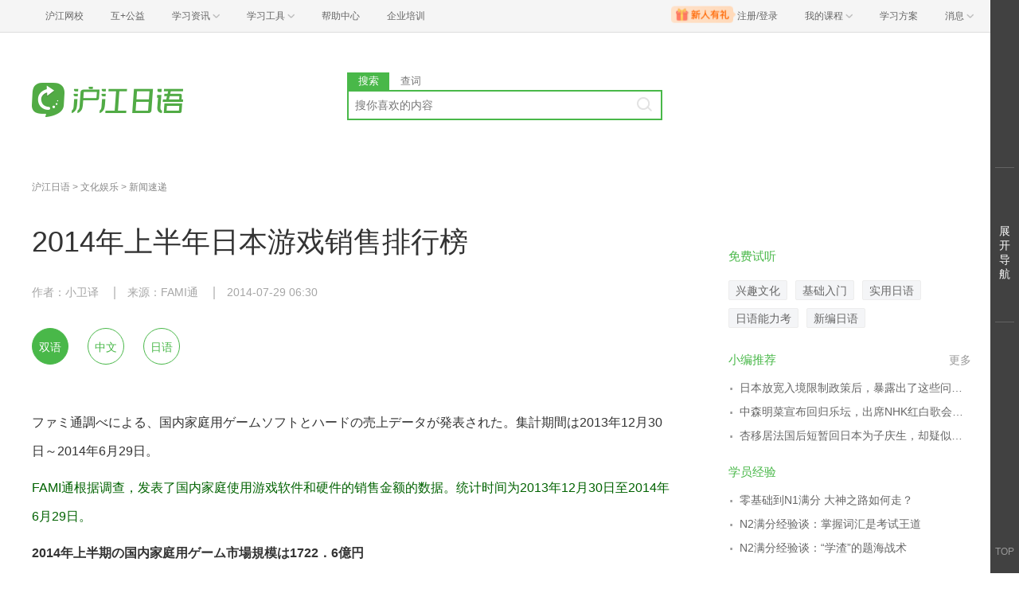

--- FILE ---
content_type: text/html; charset=utf-8
request_url: https://jp.hjenglish.com/new/p626876/
body_size: 10732
content:
<!DOCTYPE html>
<html>
    <head>
        <meta charset="utf-8">
        <meta http-equiv="X-Ua-Compatible" content="IE=edge" />
        <meta name="renderer" content="webkit">
        <!--[if lt IE 9]>
            <script type="text/javascript">window.location.href = '//www.hujiang.com/browserupgrade';</script>
        <![endif]-->
        <link rel="stylesheet" href="//res.hjfile.cn/lib/hui/footer/0.5.2/footer.css">
        
        
<meta name="Keywords" content="2014年上半年日本游戏销售排行榜,沪江日语学习网">
<meta name="Description" content="沪江日语网是免费的日语学习网站，提供2014年上半年日本游戏销售排行榜信息，包含2014年上半年日本游戏销售排行榜的相关学习资料、单词测试、评论、学习推荐等信息。">
<title>2014年上半年日本游戏销售排行榜_沪江日语学习网</title>

<link rel="stylesheet" href="//res.hjfile.cn/pt/jp/app/release/articleDetail.5844066a.css">


    </head>

    <body><link href="//res.hjfile.cn/class/header/header.last.css?v=491340" rel="stylesheet" type="text/css" />

<div class="hjc-header">
    <div class="hjc-hd-container">
        <div class="head-container">
            <div class="hjc-hd-left">
                <ul class="head-ul">
                    <li class="hu-li">
                        <a target="_blank" href="//class.hujiang.com/?ch_source=10018032&utr=10018032,38420,788265,27216">
                            <span>沪江网校</span>
                        </a>
                    </li>
                    <li class="hu-li">
                        <a target="_blank" href="http://www.hujia.org/?ch_source=10018032&utr=10018032,38420,788265,27216" rel="nofollow">
                            <span>互+公益</span>
                        </a>
                    </li>
                    <li class="hu-li needborder">
                        <a href="javascript:;">
                            <span>学习资讯</span>
                            <span class="h-icon"></span>
                        </a>
                        <div class="learn-info">
                            <div class="learn-content">
                                <div class="home-con">
                                    <div class="hc-ul">
                                        <div class="hc-li">
                                            <a target="_blank" href="//www.hjenglish.com/?ch_source=10018032&utr=10018032,38420,788265,27216">
                                                <p class="site-pic site-pic-en"></p>
                                                <span>沪江英语</span>
                                            </a>
                                        </div>
                                        <div class="hc-li">
                                            <a target="_blank" href="//jp.hujiang.com/?ch_source=10018032&utr=10018032,38420,788265,27216">
                                                <p class="site-pic site-pic-jp"></p>
                                                <span>沪江日语</span>
                                            </a>
                                        </div>
                                        <div class="hc-li">
                                            <a target="_blank" href="//kr.hujiang.com/?ch_source=10018032&utr=10018032,38420,788265,27216">
                                                <p class="site-pic site-pic-kr"></p>
                                                <span>沪江韩语</span>
                                            </a>
                                        </div>
                                        <div class="hc-li">
                                            <a target="_blank" href="//fr.hujiang.com/?ch_source=10018032&utr=10018032,38420,788265,27216">
                                                <p class="site-pic site-pic-fr"></p>
                                                <span>沪江法语</span>
                                            </a>
                                        </div>
                                        <div class="hc-li">
                                            <a target="_blank" href="//de.hujiang.com/?ch_source=10018032&utr=10018032,38420,788265,27216">
                                                <p class="site-pic site-pic-de"></p>
                                                <span>沪江德语</span>
                                            </a>
                                        </div>
                                        <div class="hc-li">
                                            <a target="_blank" href="//es.hujiang.com/?ch_source=10018032&utr=10018032,38420,788265,27216">
                                                <p class="site-pic site-pic-xi"></p>
                                                <span>沪江西语</span>
                                            </a>
                                        </div>
                                    </div>
                                </div>
                                <div class="line"></div>
                                <div class="bottom-con">
                                    <div class="bc-ul">
                                        <a target="_blank" href="//kaoyan.hjenglish.com/?ch_source=10018032&utr=10018032,38420,788265,27216" class="class-item"><span>沪江考研</span></a>
                                        <a target="_blank" href="//th.hujiang.com/?ch_source=10018032&utr=10018032,38420,788265,27216" class="class-item"><span>沪江泰语</span></a>
                                        <a target="_blank" href="//ru.hujiang.com/?ch_source=10018032&utr=10018032,38420,788265,27216" class="class-item"><span>沪江俄语</span></a>
                                        <a target="_blank" href="//it.hujiang.com/?ch_source=10018032&utr=10018032,38420,788265,27216" class="class-item"><span>沪江意语</span></a>
                                        <a target="_blank" href="//xyz.hujiang.com/?ch_source=10018032&utr=10018032,38420,788265,27216" class="class-item"><span>沪江小语种</span></a>
                                    </div>
                                </div>
                            </div>
                        </div>
                    </li>
                    <li class="hu-li needborder">
                        <a href="javascript:;">
                            <span>学习工具</span>
                            <span class="h-icon"></span>
                        </a>
                        <div class="learn-utils">
                            <ul class="learn-tools">
                                <li><a target="_blank" href="//www.hujiang.com/app/?ch_campaign=tool12945&ch_source=itool_kxcc_0_xmdbtt#hjclass" class="hjclass" rel="nofollow">沪江网校</a></li>
                                <li><a target="_blank" href="//www.hujiang.com/app/?ch_campaign=tool12945&ch_source=itool_kxcc_0_xmdbtt#cichang" class="kaixin" rel="nofollow">开心词场</a></li>
                                <li><a target="_blank" href="//www.hujiang.com/app/?ch_campaign=tool12945&ch_source=itool_kxcc_0_xmdbtt#hjdict" class="xiaodi" rel="nofollow">小D词典</a></li>
                                <li><a target="_blank" href="//www.hujiang.com/app/?ch_campaign=tool12945&ch_source=itool_kxcc_0_xmdbtt#hjtlk" class="tingli" rel="nofollow">听力酷</a></li>
                                <li><a target="_blank" href="//tiku.hujiang.com/" class="hjtiku" rel="nofollow">沪江题库</a></li>
                            </ul>
                        </div>
                    </li>
<li class="hu-li"><a href="https://class.hujiang.com/help" target="_blank" rel="nofollow">帮助中心</a></li>
<li class="hu-li"><a href="https://elearning.hjclass.com/index" target="_blank" rel="nofollow">企业培训</a></li>
                </ul>
            </div>
            <div class="hjc-hd-right">
                <div class="right-con">
                    <ul class="head-ul">
                        <li class="hu-li" style="position: relative;" id="hjLogin">
                            <a class="personalcenter" href="javascript:;">
                                <div class="newgift"></div>
                                <span class="username">注册/登录</span>
                                <span class="h-icon hide"></span>
                            </a>
                            <div class="red-point"></div>
                            <div class="login-operate">
                    
                            </div>
                        </li>
                        <li class="hu-li needborder">
                            <a target="_blank" href="//class.hujiang.com/home/new" rel="nofollow">
                                <span>我的课程</span>
                                <span class="h-icon"></span>
                            </a>
                            <div class="my-class">
                                <div class="class-list">
                                    <a class="baoban" target="_blank" href="//class.hujiang.com/category">您还没有参加班级！马上报班</a>
                                </div>
                            </div>
                        </li>
                        <li class="hu-li">
                            <a target="_blank" href="//plan.hujiang.com/my/solutions" rel="nofollow">
                                <span>学习方案</span>
                            </a>
                        </li>
                        <!--li class="hu-li">
                            <a target="_blank" href="//class.hujiang.com/ec/vip" rel="nofollow">
                                <span>VIP会员</span>
                            </a>
                        </li-->
                        <li class="hu-li headnews needborder">
                            <a href="javascript:;">
                                <span>消息</span>
                                <span class="h-icon"></span>
                            </a>
                            <div class="red-point"></div>
                            <div class="my-message">
                                <div class="message-list">
                                    <a class="mes-tip" style="width:120px;" href="javascript:;">查看消息，请先登录哦</a>
                                </div>
                            </div>
                        </li>
                    </ul>
                </div>
            </div>
        </div>
    </div>
</div>
<script src="//res.hjfile.cn/class/header/header.last.js?v=491340" async="async"></script><input type="hidden" value="" id="currentenv" />
        <div class="pane pane-clean pane-passport">
        <div class="module-pass cf">
    <div class="layout">
        <div class="hj-passport cf">
            <ul class="nav-left cf">
                <li class="top-li">
                    <div class="top-a-single"> <a target="_blank" href="//www.hujiang.com">沪江首页</a> </div>
                </li>
                <li class="top-li">
                    <div class="top-a">
                        <a href="javascript:;">
                            <span>学习资讯</span> <span class="triangle"></span> </a>
                    </div>
                    <div class="pass-sub pass-sub-sites">
                        <div class="sub-sites-langs">
                            <ul class="cf">
                                <li>
                                    <a target="_blank" href="//www.hjenglish.com/">
                                        <p class="site-pic site-pic-en"></p>
                                        <span>沪江英语</span>
                                    </a>
                                </li>
                                <li>
                                    <a target="_blank" href="//jp.hjenglish.com/">
                                        <p class="site-pic site-pic-jp"></p>
                                        <span>沪江日语</span>
                                    </a>
                                </li>
                                <li>
                                    <a target="_blank" href="//kr.hujiang.com/">
                                        <p class="site-pic site-pic-kr"></p>
                                        <span>沪江韩语</span>
                                    </a>
                                </li>
                                <li>
                                    <a target="_blank" href="//fr.hujiang.com/">
                                        <p class="site-pic site-pic-fr"></p>
                                        <span>沪江法语</span>
                                    </a>
                                </li>
                                <li>
                                    <a target="_blank" href="//de.hujiang.com/">
                                        <p class="site-pic site-pic-de"></p>
                                        <span>沪江德语</span>
                                    </a>
                                </li>
                                <li>
                                    <a target="_blank" href="//liuxue.hujiang.com">
                                        <p class="site-pic site-pic-lx"></p>
                                        <span>沪江留学</span>
                                    </a>
                                </li>
                                <li>
                                    <a target="_blank" href="//zxy.hujiang.com/">
                                        <p class="site-pic site-pic-ch"></p>
                                        <span>沪江中小幼</span>
                                    </a>
                                </li>
                            </ul>
                        </div>
                        <div class="sub-sites-primary cf">
                            <!-- <div class="sub-sites-title cf">
                                <h3>中小学</h3>
                            </div> -->
                            <ul class="cf">
                                <li>
                                    <a target="_blank" href="//th.hujiang.com/">
                                        <span>沪江泰语</span>
                                    </a>
                                </li>
                                <li>
                                    <a target="_blank" href="//es.hujiang.com/">
                                        <span>沪江西语</span>
                                    </a>
                                </li>
                                <li>
                                    <a target="_blank" href="//ru.hujiang.com/">
                                        <span>沪江俄语</span>
                                    </a>
                                </li>
                                <li>
                                    <a target="_blank" rel="nofollow" href="//cn.hujiang.com/">
                                        <span>沪江汉语</span>
                                    </a>
                                </li>
                                <li>
                                    <a target="_blank" rel="nofollow" href="//xyz.hujiang.com/">
                                        <span>沪江小语种</span>
                                    </a>
                                </li>
                            </ul>
                            <ul class="cf">
                                <li>
                                    <a target="_blank" href="//xiaoxue.hujiang.com/">
                                        <span>沪江小学</span>
                                    </a>
                                </li>
                                <li>
                                    <a target="_blank" href="//zhongxue.hujiang.com/">
                                        <span>沪江中学</span>
                                    </a>
                                </li>
                                <li>
                                    <a target="_blank" href="//gaokao.hujiang.com/">
                                        <span>沪江高考</span>
                                    </a>
                                </li>
                                <li>
                                    <a target="_blank" href="//bb.hujiang.com/">
                                        <span>沪江儿歌</span>
                                    </a>
                                </li>
                                <li>
                                    <a target="_blank" href="//yuer.hujiang.com/">
                                        <span>沪江育儿</span>
                                    </a>
                                </li>
                            </ul>
                        </div>
                    </div>
                </li>
                <li class="top-li">
                    <div class="top-a">
                        <a href="//www.hujiang.com/app/" target="_blank">
                            <span>学习工具</span> <span class="triangle"></span>
                        </a>
                    </div>
                    <div class="pass-sub pass-sub-tool cf">
                        <div class="sub-tool-portal"> <a href="//www.hujiang.com/app/#hujiangapp" class="btn btn-green" target="_blank">下载沪江App</a> </div>
                        <div class="sub-tool-list">
                            <h3 class="sub-tool-title"> 网页版学习工具 </h3>
                            <ul class="cf">
                                <li>
                                    <a target="_blank" href="//cichang.hujiang.com/" rel="nofollow">
                                        <img src="//i2.w.hjfile.cn/news/201607/2016070411181472066.png">
                                        <span>开心词场</span>
                                    </a>
                                </li>
                                <li>
                                    <a target="_blank" href="//ting.hujiang.com/" rel="nofollow">
                                        <img src="//i2.w.hjfile.cn/news/201607/2016070411174789233.png">
                                        <span>听力酷</span>
                                    </a>
                                </li>
                                <li>
                                    <a target="_blank" href="//dict.hjenglish.com/" rel="nofollow">
                                        <img src="//i2.w.hjfile.cn/news/201607/2016070411170092315.png">
                                        <span>沪江小D</span>
                                    </a>
                                </li>
                                <li>
                                    <a target="_blank" href="//tiku.hujiang.com/" rel="nofollow">
                                        <img src="//i2.w.hjfile.cn/news/201607/2016070411175997046.png">
                                        <span>虎将题库</span>
                                    </a>
                                </li>
                                <li>
                                    <a target="_blank" href="//www.cctalk.com/download/" rel="nofollow">
                                        <img src="//i2.w.hjfile.cn/news/201607/2016070411155436032.png">
                                        <span>CCTalk</span>
                                    </a>
                                </li>
                            </ul>
                        </div>
                    </div>
                </li>
                
                <li class="top-li">
                    <div class="top-a">
                        <a href="//class.hujiang.com/" target="_blank">
                            <span>沪江网校</span> <span class="triangle"></span>
                        </a>
                    </div>
                    <div class="pass-sub pass-sub-class">
                        <ul>
                            <li>
                                <a rel="nofollow" target="_blank" href="//class.hujiang.com/home">
                                    <span>学习中心</span>
                                </a>
                            </li>
                            <li>
                                <a rel="nofollow" target="_blank" href="//class.hujiang.com/public/">
                                    <span>网校大厅</span>
                                </a>
                            </li>
                        </ul>
                    </div>
                </li>
                <li class="top-li">
                    <div class="top-a">
                        <a href="//www.cctalk.com" target="_blank">
                            <span>CC课堂</span> <span class="triangle"></span>
                        </a>
                    </div>
                    <div class="pass-sub pass-sub-cc">
                        <ul>
                            <li>
                                <a target="_blank" href="//www.cctalk.com/manage/settle/">
                                    <span>我要开课</span>
                                </a>
                            </li>
                            <li>
                                <a rel="nofollow" target="_blank" href="//www.cctalk.com/faq/">
                                    <span>帮助中心</span>
                                </a>
                            </li>
                            <li>
                                <a rel="nofollow" target="_blank" href="//www.cctalk.com/download/">
                                    <span>下载CCTalk</span>
                                </a>
                            </li>
                        </ul>
                    </div>
                </li>
            </ul>
            <div class="pass-right cf">
                <div class="uzt-pass" id="passport"></div>
                <ul class="user-right cf">
                </ul>
            </div>
        </div>
    </div>
</div>

        </div>

        
<div class="pane mgb0 pane-dsp">
    <div id="detailTopBanner"></div>
</div>


        <div class="pane bg-white pane-header">
        <div class="module module-top-header layout">
    
    
    <div class="row">
        <!--logo-->
        <div class="col header-block col-logo">
            <a href="/" target="_blank" title="">
                <img src="//n1image.hjfile.cn/res7/2017/10/31/299f4effc57854fd931a99a6e813cf7b.png" alt="沪江日语">
            </a>
        </div>
        <!--搜索模块-->
        <div class="col header-block col-search module-search" id="moduleSearch">
            <div class="search-tabs clearfix">
                <a class="search-tabs-item active" href="javascript:;" data-type="search"><span>搜索</span></a>
                <a class="search-tabs-item" href="//dict.hjenglish.com/jp/" target="_blank" title="查词"><span>查词</span></a>
            </div>
            <div class="search-input">
                <input class="search-input-text" type="text" placeholder="搜你喜欢的内容">
                <div class="search-input-keywords clearfix">
                    
                </div>
                <a class="search-input-btn" href="javascript:;" title=""></a>
            </div>
            <div class="search-danger"><span class="icon">⃠</span> 请输入要查询的内容</div>
        </div>
    </div>
</div>

        </div>
        


<div class="pane mgb0 pane-dsp">
    <div id="detailTopBanner"></div>
</div>


<!--初测弹窗-->
<div class="pane mgb0">
    <div class="module module-dsp" id="regModule"></div>
</div>

<div class="pane layout pane-main">
    <div class="row">
        <div class="col col-main-left">
            <div class="module module-breadcrumb">
    <a class="gray" href="/new/">沪江日语</a>
    
    &gt; <a class="gray" href="/new/c4070/">文化娱乐</a>
    
    
    &gt; <a class="gray" href="/new/xinwen/">新闻速递</a>
    
</div>

            <div class="module content-main pane-article-content" id="paneArticleContent">
    
    
    <div class="module module-article">
        <div class="article-header">
            <h1 class="title">2014年上半年日本游戏销售排行榜</h1>
            <div class="info">
                
                <span>作者：小卫译</span>
                
                
                <span>来源：FAMI通</span>
                
                <span>2014-07-29 06:30</span>
            </div>
        </div>
        <div class="article-body" id="J-article-body">
            <!--如果文章同为幻灯片和双语  以幻灯片为准-->
            
            <div class="lang-buttons" id="J-lang-buttons">
                <a href="javascript:void(0);" class="lang-button active" data-lang="all">双语</a>
                <a href="javascript:void(0);" class="lang-button" data-lang="cn">中文</a>
                <a href="javascript:void(0);" class="lang-button" data-lang="en">日语</a>
            </div>
            
            <!--小黄签-->
            <div class="article-yellow-bar"></div>
            <div class="module module-article-content">
                <div class="article-main">
                    
                    <div class="article-content"  id="J-article-content">
                        
                        <p>
	</p>
<p>
	</p><div class="langs_en">ファミ通調べによる、国内家庭用ゲームソフトとハードの売上データが発表された。集計期間は2013年12月30日～2014年6月29日。</div><p></p>
<p>
	</p><div class="langs_cn">FAMI通根据调查，发表了国内家庭使用游戏软件和硬件的销售金额的数据。统计时间为2013年12月30日至2014年6月29日。</div><p></p>
<p>
	</p><div class="langs_en"><strong>2014年上半期の国内家庭用ゲーム市場規模は1722．6億円</strong></div><p></p>
<p>
	</p><div class="langs_cn"><strong>2014年上半年，国内家庭使用软件的市场规模为1722.6亿日元</strong></div><p></p>
<p>
	</p><div class="langs_en">ファミ通調べによる、2014年上半期の国内家庭用ゲーム市場のデータが発表された。集計期間は2013年12月30日～2014年6月29日。</div><p></p>
<p>
	</p><div class="langs_cn">FAMI通根据调查，发表了2014年上半年国内家庭游戏销售的市场数据。统计时间为2013年12月30日至2014年6月29日。</div><p></p>
<p>
	<strong>【市场规模比较】<br>
	</strong></p>
<p>
	2014年上半年（26周）</p>
<p>
	硬件：706.3亿日元 软件：1016.3亿日元 总计：1722.6亿日元</p>
<p>
	2013年上半年（26周）</p>
<p>
	硬件：663.9亿日元 软件：1056.3亿日元 总计：1722.6亿日元</p>
<p>
	与前年比较：</p>
<p>
	硬件：106.4% 软件：96.2% 总计：100.1%</p>
<p>
	<strong>【各个硬件的贩卖台数】（累计贩卖台数的统计时间是：各出售日~2014年6月29日）</strong></p>
<p>
	单位：台</p>
<p>
	硬件名／制造商／发售日／2014年上半年估计贩卖台数／估计总共贩卖台数</p>
<p>
	任天堂 3DS（※1）/任天堂/2011年2月26日/107万9166台/1577万3177<br>
	PSP（※2）/ 索尼电脑娱乐/2004年12月12日/80251/1968万8744<br>
	PSV（※3）/索尼电脑娱乐/2011年12月17日/63万9730/291万4869<br>
	Wii/任天堂/2006年12月2日/6194/1274万4273<br>
	Wii U任天堂/2012年12月8日/29万1605/181万0032<br>
	PS3/索尼电脑娱乐/2006年11月11日/30万386/986万8886<br>
	PS4/索尼电脑娱乐/2014年2月22日/61万3785/61万3785<br>
	Xbox 360/日本微软/2005年12月10日/6421/161万3980</p>
<p>
	<strong>注释：</strong><br>
	<span style="line-height: 1.8em;">※1：Nintendo 3DS、Nintendo 3DSLL的总值<br>
	</span><span style="line-height: 1.8em;">※2：PSP、PSP go的总值<br>
	</span><span style="line-height: 1.8em;">※3：PSV、PSV TV的总值</span></p>
<p>
	<strong>翻看下一页：<a href="/new/p626876/page2/" target="_blank">2014年上半年日本游戏软件销售排行榜>></a></strong></p>

                        

                        
                        <div class="module module-hot-links" id="J-hot-links">
                            <dl class="recommend clearfix">
                                <dt>相关热点：</dt>
                                
                                <dd> <a href="/n/s/19553/" target="_blank" title="动漫歌曲">动漫歌曲</a></dd>
                                
                            </dl>
                        </div>
                        
                    </div>
                </div>
            </div>

            
            
            <div class="module moudle-article-pager">
                <ul class="pagers">
                    
                    
                    <li class="pager active"><a href="/new/p626876/page1/">1</a></li>
                    
                    <li class="pager "><a href="/new/p626876/page2/">2</a></li>
                    
                    
                    <li class="pager-nav nav-next"><a href="/new/p626876/page2/">下一页</a></li>
                    
                </ul>
            </div>
            
        </div>
    </div>
    
</div>

            <div id="showMore"></div>
            <!--订阅模块-->
            <div id="articleSubscribe"></div>
            <!--文章底部课程推荐 uzt-->
            <div class="module module-course-recommend">
    <div class="module module-dsp" id="detailClassRec"></div>
</div>

            <!-- @portal/iconfont -->
<div class="module module-like" id="J-like">
    <!--<div class="like-thumb" id="J-like">-->
        <!--<span class="icon icon-praise"></span>-->
        <!--<span class="like-count">5</span>-->
    <!--</div>-->
    <!--<p class="like-tip">点赞</p>-->
</div>

            <div class="module module-guess">
    

    <div class="main-block-head">
        <h2>猜你喜欢</h2> </div>
    <div class="main-block-body">
        <!--uzt-->
        <ul class="list list-guess uzt">
            <li id="detailGuessLike"></li>
        </ul>
        <ul class="list list-guess">
            
            <li>
                <a href="/new/p1179897/" target="_blank" title="2017年上半年娱乐圈大事件盘点">
                    <p class="big-title">2017年上半年娱乐圈大事件盘点</p>
                    <p>不知不觉间，2017年已过半。在过去的半年时间里，日本娱乐圈又发生了不少大事件，有哪些发生在艺人们身上的故事备受大众瞩目呢？通过本文盘点一起来看看吧！</p>
                </a>
            </li>
            
            <li>
                <a href="/new/p709393/" target="_blank" title="2014年度日本最佳化妆品大奖公布">
                    <p class="big-title">2014年度日本最佳化妆品大奖公布</p>
                    <p>2014年12月，迎来了cosme大奖15周年庆。今年的best cosme新设了很多分类，各种名目也焕然一新。让我们一起来看看今年的日本最佳化妆品大奖都有哪些吧。</p>
                </a>
            </li>
            
            <li>
                <a href="/new/p534510/" target="_blank" title="口语角：日本流行语大解说（公开课）">
                    <p class="big-title">口语角：日本流行语大解说（公开课）</p>
                    <p>流行语，顾名思义就是一段时间之内最流行的话语。那么，大家想抢先知道2013年的日本流行语都有什么吗？哪些日本流行语又被中国的大家广泛应用了呢？你身边的人有最喜欢哪句流行语呢？周五下午让我们跟随阿部老</p>
                </a>
            </li>
            
            <li>
                <a href="/new/p231521/" target="_blank" title="【年末盘点】2011年杰尼斯新闻“关键词”">
                    <p class="big-title">【年末盘点】2011年杰尼斯新闻“关键词”</p>
                    <p>又站在了一年的末尾，回顾往昔，这一年里发生的事情都还记得吗？2011年的杰尼斯艺人也有各种各样的大小事件发生，他们在娱乐圈的举动总是备受关注。让我们一起来回顾一下2011年都有哪些杰尼斯“关键词”令人瞩</p>
                </a>
            </li>
            
        </ul>
    </div>
</div>

            
<div class="module module-guess">
    
    <div class="main-block-head">
        <h2>资料下载</h2>
    </div>
    <div class="main-block-body">
        <ul class="list list-guess">
            
            <li>
                <a href="/dl/p17583/?ch_source=ipo_jp_0_pcwznxxztj" target="_blank" title="沪江日语原创：热门话题学日语（2011年5月23日-2011年6月12日）">
                    <p class="big-title">沪江日语原创：热门话题学日语（2011年5月23日-2011年6月12日）</p>
                    <p>国事，家事，天下事，天天都有新鲜事；你学，我学，大家学，流行日语每天说。沪江日语用独特视角整合最新鲜的资讯和最热点的元素，让你在学外语的过程中也能运筹帷幄、决胜千里。</p>
                </a>
            </li>
            
            <li>
                <a href="/dl/p17388/?ch_source=ipo_jp_0_pcwznxxztj" target="_blank" title="沪江日语原创：热门话题学日语（2011年5月9日-2011年5月22日）">
                    <p class="big-title">沪江日语原创：热门话题学日语（2011年5月9日-2011年5月22日）</p>
                    <p>国事，家事，天下事，天天都有新鲜事；你学，我学，大家学，流行日语每天说。沪江日语用独特视角整合最新鲜的资讯和最热点的元素，让你在学外语的过程中也能运筹帷幄、决胜千里。</p>
                </a>
            </li>
            
            <li>
                <a href="/dl/p17387/?ch_source=ipo_jp_0_pcwznxxztj" target="_blank" title="沪江日语原创：热门话题学日语（2011年4月18日-2011年5月8日）">
                    <p class="big-title">沪江日语原创：热门话题学日语（2011年4月18日-2011年5月8日）</p>
                    <p>国事，家事，天下事，天天都有新鲜事；你学，我学，大家学，流行日语每天说。沪江日语用独特视角整合最新鲜的资讯和最热点的元素，让你在学外语的过程中也能运筹帷幄、决胜千里。</p>
                </a>
            </li>
            
        </ul>
    </div>
</div>


            

<div class="module module-hot-pic">
    <div class="main-block-head">
        <h2>热门组图</h2>
    </div>
    <div class="main-block-body">
        <div class="row">
            <div class="col col-left">
                <a href="/new/p1443878/" target="_blank" class="hot-pic-item" title="力压目黑莲、横滨流星！日网票选年度最活跃男演员，冠军竟然是他！">
                    <img data-original="https://n1image.hjfile.cn/hj-mh/2025/12/17/1137f9981f874f2fa5c7e5ed6cc18347.png" class="hot_pic_img">
                    <p>力压目黑莲、横滨流星！日网票选年度最活跃男演员，冠军竟然是他！</p>
                </a>
            </div>
            <div class="col col-right">
                
                <a href="/new/p1443872/" target="_blank" class="hot-pic-item" title="2025年最活跃帅哥演员榜单">
                    <img data-original="https://n1image.hjfile.cn/hj-mh/2025/12/09/af714b1ee4edf829fa2f34e09985e4a5.png" class="hot_pic_img">
                    <p>2025年最活跃帅哥演员榜单</p>
                </a>
                
                <a href="/new/p1443881/" target="_blank" class="hot-pic-item" title="ViVi&quot;国宝级帅哥&quot;榜单十周年！历届榜首男星盘点！颜值盛宴！">
                    <img data-original="https://n1image.hjfile.cn/hj-mh/2023/06/19/61a45cb888e2d458c0a4b57052af0f72.png" class="hot_pic_img">
                    <p>ViVi&quot;国宝级帅哥&quot;榜单十周年！历届榜首男星盘点！颜值盛宴！</p>
                </a>
                
                <a href="/new/p1443830/" target="_blank" class="hot-pic-item" title="日网女性憧憬颜 TOP10，内田有纪、滨边美波都输给了她">
                    <img data-original="https://n1image.hjfile.cn/hj-mh/2025/11/28/3288b09e4e82b9d3c0a6037a0670e889.png" class="hot_pic_img">
                    <p>日网女性憧憬颜 TOP10，内田有纪、滨边美波都输给了她</p>
                </a>
                
                <a href="/new/p1443871/" target="_blank" class="hot-pic-item" title="日本20代男性憧憬之颜排行榜！击败道枝骏佑和目黑莲的原来是他？">
                    <img data-original="https://n1image.hjfile.cn/hj-mh/2025/12/08/bf37f2cad56b5f9de87590624e301d3f.png" class="hot_pic_img">
                    <p>日本20代男性憧憬之颜排行榜！击败道枝骏佑和目黑莲的原来是他？</p>
                </a>
                
            </div>
        </div>
    </div>
</div>

            

        </div>
        <div class="col col-main-right">
            <div class="r-module">
                <div id="detailClassEnter"></div>
            </div>
            <div class="r-close-module">
                <div id="detailRightBeiBei"></div>
            </div>
            <div class="r-module" id="moduleChosenCourse"></div>
            

<div class="r-module module-sider-rank">
    <div class="side-block-head">
        <h2>阅读排行榜</h2>
    </div>
    <div class="side-block-body">
        <ul class="list-rank num num-green">
            
            <li data-num="1">
                <a href="/new/p1443907" target="_blank" title="日媒关注中国“死了么”App爆火：年轻人如何应对“孤独死”隐忧？">日媒关注中国“死了么”App爆火：年轻人如何应对“孤独死”隐忧？</a>
            </li>
            
            <li data-num="2">
                <a href="/new/p1443909" target="_blank" title="年初刚刚闪婚的日本国民女演员，将进入长期休息，开启加拿大生活……">年初刚刚闪婚的日本国民女演员，将进入长期休息，开启加拿大生活……</a>
            </li>
            
            <li data-num="3">
                <a href="/new/p1443910" target="_blank" title="39岁日本主演级女演员与小14岁圈外男友被曝恋爱中！">39岁日本主演级女演员与小14岁圈外男友被曝恋爱中！</a>
            </li>
            
        </ul>
    </div>
</div>


            <div class="r-module module-sider-hot-recommend">
    <div id="J-hot-recommend"></div>
</div>

            <div class="r-module module-sider-qrcode">
    <div class="row">
        <div class="col qrcode qrcode-weixin">
            <img class="qrcode-img" src="//i2.w.hjfile.cn/doc/201506/94278c987b854fe09fb32e34cb525ae6.png" alt="沪江日语微信">
            <span class="qrcode-tip">沪江日语微信</span>
            <img src="//n1image.hjfile.cn/res7/2017/08/28/92af2e520258c7c7f2c527fbfb1e3b7b.png" class="qrcode-tip-img">
        </div>
    </div>
</div>

            

<div class="r-module module-sider-zt-recommend">
    <div class="side-block-head">
        <h2>专题推荐</h2>
    </div>
    <div class="side-block-body">
        <ul class="list dot clearfix hide-some">
            
            
            <li><a href="//www.hujiang.com/c/wx/jp/" target="_blank" title="日语知识">日语知识</a></li>
            
            
            
            <li><a href="//jp.hjenglish.com/nenglikaon2/n2linianzhenti/" target="_blank" title="日语二级真题">日语二级真题</a></li>
            
            
            
            <li><a href="//jp.hjenglish.com/gaokaoriyu/" target="_blank" title="高考日语">高考日语</a></li>
            
            
            
            <li><a href="//class.hujiang.com/classzt/jp" target="_blank" title="日语课程">日语课程</a></li>
            
            
            
            <li><a href="//jp.hjenglish.com/zt/" target="_blank" title="日语学习入门">日语学习入门</a></li>
            
            
            
            <li><a href="//www.hujiang.com/c/" target="_blank" title="知识学习">知识学习</a></li>
            
            
            
            <li><a href="//jp.hjenglish.com/zt/riyusanjichengjichaxun/" target="_blank" title="日语三级成绩查询">日语三级成绩查询</a></li>
            
            
            
            <li><a href="//jp.hjenglish.com/zt/riyuerjichengjichaxun/" target="_blank" title="日语二级成绩查询">日语二级成绩查询</a></li>
            
            
            
            <li><a href="//jp.hjenglish.com/xiezuo/" target="_blank" title="日语作文写作">日语作文写作</a></li>
            
            
            
            <li><a href="//jp.hjenglish.com/n/s/24/" target="_blank" title="日语自学">日语自学</a></li>
            
            
            
            <li><a href="//www.hjenglish.com/sijidaan/zuixinsijizhenti/" target="_blank" title="英语四级真题">英语四级真题</a></li>
            
            
            
            <li><a href="//kr.hujiang.com/zt/shurufa/" target="_blank" title="韩语输入法专题">韩语输入法专题</a></li>
            
            
            
            <li><a href="//www.hujiang.com/jpciku/" target="_blank" title="中文翻译日文">中文翻译日文</a></li>
            
            
            
            <li><a href="//jp.hjenglish.com/zt/riyushurufaxz/" target="_blank" title="日语输入法">日语输入法</a></li>
            
            
            
            <li><a href="//jp.hjenglish.com/gongqijun/" target="_blank" title="宫崎骏动画电影">宫崎骏动画电影</a></li>
            
            
            
            <li><a href="//jp.hjenglish.com/nenglikaon3/" target="_blank" title="日语三级答案">日语三级答案</a></li>
            
            
            
            <li><a href="//jp.hjenglish.com/biaori/" target="_blank" title="标准日本语">标准日本语</a></li>
            
            
            
            <li><a href="//jp.hjenglish.com/ribenliuxue/" target="_blank" title="日本留学">日本留学</a></li>
            
            
            
            <li><a href="//www.hjenglish.com/sijidaan/" target="_blank" title="英语四级答案">英语四级答案</a></li>
            
            
            
            <li><a href="//www.hjenglish.com/sijichengji/" target="_blank" title="英语四级成绩查询">英语四级成绩查询</a></li>
            
            
            
            <li><a href="//www.hujiang.com/ciku/" target="_blank" title="单词大全">单词大全</a></li>
            
            
            
            <li><a href="//jp.hjenglish.com/new/yingshi/" target="_blank" title="日本电影">日本电影</a></li>
            
            
            
            <li><a href="//www.hjenglish.com/gerenjianli/" target="_blank" title="英文简历">英文简历</a></li>
            
            
            
            <li><a href="//jp.hjenglish.com/riju/" target="_blank" title="好看的日剧">好看的日剧</a></li>
            
            
            
            <li><a href="//jp.hjenglish.com/new/rumen/" target="_blank" title="日语基础入门">日语基础入门</a></li>
            
            
            
            <li><a href="//jp.hjenglish.com/nenglikaon4n5/" target="_blank" title="日语N4N5">日语N4N5</a></li>
            
            
            
            <li><a href="//jp.hjenglish.com/nenglikaon1/" target="_blank" title="日语一级答案">日语一级答案</a></li>
            
            
            
            <li><a href="//jp.hjenglish.com/nenglikaon1/nenglikaon1zhenti/" target="_blank" title="日语一级真题">日语一级真题</a></li>
            
            
            
            <li><a href="//www.hjenglish.com/liujidaan/" target="_blank" title="英语六级答案">英语六级答案</a></li>
            
            
            
            <li><a href="//jp.hjenglish.com/zt/chengjichaxun/" target="_blank" title="日语等级考试成绩查询">日语等级考试成绩查询</a></li>
            
            
            
            <li><a href="//jp.hjenglish.com/nenglikaon2/" target="_blank" title="日语二级答案">日语二级答案</a></li>
            
            
            
            <li><a href="//jp.hjenglish.com/jlpt/baoming/" target="_blank" title="日语能力考试报名">日语能力考试报名</a></li>
            
            
            
            <li><a href="//jp.hjenglish.com/jlpt/" target="_blank" title="日语一级成绩查询">日语一级成绩查询</a></li>
            
            
            
            <li><a href="//jp.hjenglish.com/subject/pronounce/" target="_blank" title="日语五十音图">日语五十音图</a></li>
            
            
        </ul>
        
        <a href="javascript:;" class="more J-show-more" title="查看更多">查看更多</a>
        
    </div>
</div>


        </div>
    </div>
</div>

<div class="page_right_nav_box"></div>

<!--uzt footer-->
<div class="pane mgb0">
    <div id="bottomBar"></div>
</div>

<script>
  this.serverData = {
    serverEnv: 'RELEASE',
    uztAds: 'passport,regModule,detailTopBanner,detailGuessLike,detailQQGroup,bottomBar,detailRightBeiBei',
    lang: 'jp',
    articleLang: 'jp',
    contentId: 626876,
    langsCate: 4041,
    agreeNum: 5,
    langsParentCate: 4070,
    tags: '游戏排行榜|排行榜|索尼|任天堂|日本游戏|电子游戏'
  }
</script>

        <div class="pane pane-clean pane-footer">
            <div id="footer-ft"></div>
        </div>
        
        
        <div id="bottomBar"></div>
        
        
        <script src="//res.hjfile.cn/js/lib/jq/1.8.3/jquery.min.js"></script>
        
        <script src="//trackcommon.hujiang.com/analytics/site/site_jp.js"></script>
        <script src="//trackcommon.hujiang.com/analytics/site/hjenglish.js"></script>
        
        <script src='//pass.hujiang.com/static/js/biz/hjpassport-async.js'></script>
        <script src="//res.hjfile.cn/lib/hui/footer/0.5.2/footer.js"></script>
        <script async="async" src="//common.hjfile.cn/analytics/baidu2/baidu_tongji.js?v=201907"></script>
        
<script src="//res.hjfile.cn/pt/vendor/jquery/plugin/jquery.bxslider.min.js"></script>
<script src="//n1other.hjfile.cn/zhuanti/2020/04/07/fe3e5df979ccffffa31826965d17eaa5.js?name=dict-picker"></script>
<script src="//res.hjfile.cn/pt/jp/app/release/articleDetail.0b392c4d.js"></script>
<script src="//res.hjfile.cn/lib/uzhi/uzt.load.min.js?v=20180921" type="text/javascript"></script>

<!--tanglang CLASS-10815-->
<script type="text/javascript">
function tanglangInit() {
    var tlid = '6391aec7abd6ed0001bd4e6e', lang = window.serverData ? serverData.lang : ''
    if(lang=='en') tlid = '62fdd1288c93410001cc9dbd'
    if(lang=='jp') tlid = '62ff1a928c93410001cc9df6'

    // if(!tlid) return
    var tljs = 'https://chatn9.bjmantis.net/chat/js/dist/mantis.min.js?6344#'
    loadJs(tljs + tlid, tanglangLog);
}
tanglangInit()

function loadJs(src, callback) {
    var sc = document.createElement('script');
    sc.type = 'text/javascript';
    sc.src = src;
    if (callback) {
        sc.addEventListener("load", callback, false);
    }
    document.head.appendChild(sc);
}
function tanglangLog() {
    if(!window.ht || !window.mantis) {
        return setTimeout(tanglangLog, 100)
    }
    var vd = ht.getIDs().uid;
    var pg = window.location.href;
    var sd = ht.getIDs().ssid;
    var ud = ht.getIDs().hjid;
    var td = window._siteid || 20;
    var hjExts = ud; //ht.getIDs().hjid;
    var ed = 'bjmantisauto'; // 事件id 
    var utr = ''; // utr目前用不到，暂时不传
    var dd = ''; // 设备id，没有
    var un = ''; // 微信unionid，没有
    var tm = 'PC'; 
    var rd = ''; // 会话ID
    var tp = ''; // target_page

    var dockid = encodeURIComponent(vd + '|' + pg + '|' + sd + '|' + ud + '|' + td + '|' + ed + '|' + utr + '|' + dd + '|' + un + '|' + tm + '|' + hjExts + '|' + rd + '|' + tp + '||');
    mantis.pageparam = JSON.stringify({
        "dockid": dockid
    });
}
</script>

        
    </body>
</html>


--- FILE ---
content_type: text/html;charset=UTF-8
request_url: https://con-article.hjapi.com/v1/minor?&callback=jQuery183008921717205274171_1768826157965&name=content_keywords_jp&pageIndex=1&pageSize=300&langs=all&_=1768826160159
body_size: 1593
content:
jQuery183008921717205274171_1768826157965({"data":{"items":[{"content":"","endDate":null,"iconUrl":"","id":332585,"langs":"all","letter":"","link":"https://class.hujiang.com/category/16?ch_source=ipo_qbmh_0_gjcdlwj=fbb31432","name":"content_keywords_jp","startDate":"2016-04-20T00:00:00+0800","title":"口语"},{"content":"","endDate":null,"iconUrl":"","id":332578,"langs":"all","letter":"","link":"https://class.hujiang.com/category/11?ch_source=ipo_qbmh_0_gjcdlwj=fbb31432","name":"content_keywords_jp","startDate":"2016-04-20T00:00:00+0800","title":"发音"},{"content":"","endDate":null,"iconUrl":"","id":318590,"langs":"all","letter":"","link":"https://class.hujiang.com/category/23?ch_source=ipo_qbmh_0_gjcdlwj=fbb31432","name":"content_keywords_jp","startDate":"2016-04-20T00:00:00+0800","title":"J.TEST"},{"content":"","endDate":null,"iconUrl":"","id":332368,"langs":"all","letter":"","link":"https://class.hujiang.com/18388054/intro?ch_source=ipo_qbmh_0_gjcdlwj","name":"content_keywords_jp","startDate":"2016-04-19T00:00:00+0800","title":"标日初级"},{"content":"","endDate":null,"iconUrl":"","id":332366,"langs":"all","letter":"","link":"https://class.hujiang.com/category/17?ch_source=ipo_qbmh_0_gjcdlwj=fbb31432","name":"content_keywords_jp","startDate":"2016-04-19T00:00:00+0800","title":"0-n1"},{"content":"","endDate":null,"iconUrl":"","id":332365,"langs":"all","letter":"","link":"https://class.hujiang.com/category/17/p21_136?ch_source=ipo_qbmh_0_gjcdlwj=fbb31432","name":"content_keywords_jp","startDate":"2016-04-19T00:00:00+0800","title":"0-n2"},{"content":"","endDate":null,"iconUrl":"","id":332364,"langs":"all","letter":"","link":"https://class.hujiang.com/category/21?ch_source=ipo_qbmh_0_gjcdlwj=fbb31432","name":"content_keywords_jp","startDate":"2016-04-19T00:00:00+0800","title":"标准日本语"},{"content":"","endDate":null,"iconUrl":"","id":332363,"langs":"all","letter":"","link":"https://class.hujiang.com/17378670/intro?ch_source=ipo_qbmh_0_gjcdlwj=fbb31432","name":"content_keywords_jp","startDate":"2016-04-19T00:00:00+0800","title":"快乐玩转日语50音"},{"content":"","endDate":null,"iconUrl":"","id":332362,"langs":"all","letter":"","link":"https://class.hujiang.com/17378670/intro?ch_source=ipo_qbmh_0_gjcdlwj=fbb31432","name":"content_keywords_jp","startDate":"2016-04-19T00:00:00+0800","title":"日语五十音"},{"content":"","endDate":null,"iconUrl":"","id":318593,"langs":"all","letter":"","link":"https://class.hujiang.com/category/158?ch_source=ipo_qbmh_0_gjcdlwj=fbb31432","name":"content_keywords_jp","startDate":"2015-11-27T00:00:00+0800","title":"日本留学"},{"content":"","endDate":null,"iconUrl":"","id":318592,"langs":"all","letter":"","link":"https://class.hujiang.com/category/23?ch_source=ipo_qbmh_0_gjcdlwj=fbb31432","name":"content_keywords_jp","startDate":"2015-11-27T00:00:00+0800","title":"商务日语"},{"content":"","endDate":null,"iconUrl":"","id":318591,"langs":"all","letter":"","link":"https://jp.hjenglish.com/new/zt/wenhua/","name":"content_keywords_jp","startDate":"2015-11-27T00:00:00+0800","title":"日本文化"},{"content":"","endDate":null,"iconUrl":"","id":318589,"langs":"all","letter":"","link":"https://class.hujiang.com/category/22?ch_source=ipo_qbmh_0_gjcdlwj=fbb31432","name":"content_keywords_jp","startDate":"2015-11-27T00:00:00+0800","title":"新编日语"},{"content":"","endDate":null,"iconUrl":"","id":318588,"langs":"all","letter":"","link":"https://class.hujiang.com/category/18?ch_source=ipo_qbmh_0_gjcdlwj=fbb31432","name":"content_keywords_jp","startDate":"2015-11-27T00:00:00+0800","title":"大家的日语"},{"content":"","endDate":null,"iconUrl":"","id":318587,"langs":"all","letter":"","link":"https://class.hujiang.com/category/21?ch_source=ipo_qbmh_0_gjcdlwj=fbb31432","name":"content_keywords_jp","startDate":"2015-11-27T00:00:00+0800","title":"新标日"},{"content":"","endDate":null,"iconUrl":"","id":318586,"langs":"all","letter":"","link":"https://class.hujiang.com/category/16?ch_source=ipo_qbmh_0_gjcdlwj=fbb31432","name":"content_keywords_jp","startDate":"2015-11-27T00:00:00+0800","title":"日语口语"},{"content":"","endDate":null,"iconUrl":"","id":318585,"langs":"all","letter":"","link":"https://class.hujiang.com/category/17?ch_source=ipo_qbmh_0_gjcdlwj=fbb31432","name":"content_keywords_jp","startDate":"2015-11-27T00:00:00+0800","title":"0-N1/N2"},{"content":"","endDate":null,"iconUrl":"","id":318584,"langs":"all","letter":"","link":"https://class.hujiang.com/category/12?ch_source=ipo_qbmh_0_gjcdlwj=fbb31432","name":"content_keywords_jp","startDate":"2015-11-27T00:00:00+0800","title":"日语能力考"},{"content":"","endDate":null,"iconUrl":"","id":317914,"langs":"all","letter":"","link":"https://jp.hjenglish.com/new/tingli/","name":"content_keywords_jp","startDate":"2015-11-26T13:20:40+0800","title":"美文"},{"content":"","endDate":null,"iconUrl":"","id":317899,"langs":"all","letter":"","link":"https://jp.hujiang.com/ribenliuxue/","name":"content_keywords_jp","startDate":"2015-11-26T13:20:39+0800","title":"日本留学"},{"content":"","endDate":null,"iconUrl":"","id":317897,"langs":"all","letter":"","link":"https://cichang.hujiang.com/books/c1216809469538","name":"content_keywords_jp","startDate":"2015-11-26T13:20:39+0800","title":"开心词场"},{"content":"","endDate":null,"iconUrl":"","id":317888,"langs":"all","letter":"","link":"http://jp.hjenglish.com/jienisi/","name":"content_keywords_jp","startDate":"2015-11-26T13:20:39+0800","title":"杰尼斯"},{"content":"","endDate":null,"iconUrl":"","id":317887,"langs":"all","letter":"","link":"http://jp.hjenglish.com/ribenshengyou/","name":"content_keywords_jp","startDate":"2015-11-26T13:20:39+0800","title":"声优"},{"content":"","endDate":null,"iconUrl":"","id":317886,"langs":"all","letter":"","link":"http://jp.hjenglish.com/ribenlvyou/","name":"content_keywords_jp","startDate":"2015-11-26T13:20:39+0800","title":"旅游"},{"content":"","endDate":null,"iconUrl":"","id":317885,"langs":"all","letter":"","link":"http://jp.hjenglish.com/dongmanzx/aiqingdm/","name":"content_keywords_jp","startDate":"2015-11-26T13:20:39+0800","title":"爱情动漫"},{"content":"","endDate":null,"iconUrl":"","id":317884,"langs":"all","letter":"","link":"http://jp.hjenglish.com/zt/jpaqdzp/","name":"content_keywords_jp","startDate":"2015-11-26T13:20:39+0800","title":"爱情电影"},{"content":"","endDate":null,"iconUrl":"","id":317883,"langs":"all","letter":"","link":"http://jp.hjenglish.com/new/zt/wenhua/","name":"content_keywords_jp","startDate":"2015-11-26T13:20:39+0800","title":"文化"},{"content":"","endDate":null,"iconUrl":"","id":317882,"langs":"all","letter":"","link":"http://jp.hjenglish.com/rijushoushilv/","name":"content_keywords_jp","startDate":"2015-11-26T13:20:38+0800","title":"收视率"},{"content":"","endDate":null,"iconUrl":"","id":317880,"langs":"all","letter":"","link":"http://jp.hjenglish.com/riju/","name":"content_keywords_jp","startDate":"2015-11-26T13:20:38+0800","title":"日剧"},{"content":"","endDate":null,"iconUrl":"","id":317877,"langs":"all","letter":"","link":"http://jp.hjenglish.com/riyufanyi/","name":"content_keywords_jp","startDate":"2015-11-26T13:20:38+0800","title":"翻译"},{"content":"","endDate":null,"iconUrl":"","id":317876,"langs":"all","letter":"","link":"http://jp.hjenglish.com/riyutingli/","name":"content_keywords_jp","startDate":"2015-11-26T13:20:38+0800","title":"听力"},{"content":"","endDate":null,"iconUrl":"","id":317874,"langs":"all","letter":"","link":"http://jp.hjenglish.com/dianzishuxiazai/","name":"content_keywords_jp","startDate":"2015-11-26T13:20:38+0800","title":"阅读"},{"content":"","endDate":null,"iconUrl":"","id":317873,"langs":"all","letter":"","link":"http://jp.hjenglish.com/riyuyufa/","name":"content_keywords_jp","startDate":"2015-11-26T13:20:38+0800","title":"语法"},{"content":"","endDate":null,"iconUrl":"","id":317872,"langs":"all","letter":"","link":"http://jp.hjenglish.com/riyucihui/","name":"content_keywords_jp","startDate":"2015-11-26T13:20:38+0800","title":"词汇"},{"content":"","endDate":null,"iconUrl":"","id":317871,"langs":"all","letter":"","link":"http://jp.hjenglish.com/new/zt/chuji/","name":"content_keywords_jp","startDate":"2015-11-26T13:20:38+0800","title":"初级日语"},{"content":"","endDate":null,"iconUrl":"","id":317868,"langs":"all","letter":"","link":"https://jp.hjenglish.com/zt/zhentieveryday/","name":"content_keywords_jp","startDate":"2015-11-26T13:20:38+0800","title":"真题"},{"content":"","endDate":null,"iconUrl":"","id":317867,"langs":"all","letter":"","link":"https://class.hujiang.com/category/10?ch_source=ipo_qbmh_0_gjcdlwj&editorid=fbb31432","name":"content_keywords_jp","startDate":"2015-11-26T13:20:38+0800","title":"日语课程"},{"content":"","endDate":null,"iconUrl":"","id":317866,"langs":"all","letter":"","link":"http://jp.hjenglish.com/new/p524494/","name":"content_keywords_jp","startDate":"2015-11-26T13:20:38+0800","title":"能力考课程"},{"content":"","endDate":null,"iconUrl":"","id":317865,"langs":"all","letter":"","link":"http://jp.hjenglish.com/jlpt/chafen/","name":"content_keywords_jp","startDate":"2015-11-26T13:20:38+0800","title":"能力考查分"},{"content":"","endDate":null,"iconUrl":"","id":317864,"langs":"all","letter":"","link":"http://jp.hjenglish.com/jlpt/daan/","name":"content_keywords_jp","startDate":"2015-11-26T13:20:38+0800","title":"能力考答案"},{"content":"","endDate":null,"iconUrl":"","id":317863,"langs":"all","letter":"","link":"http://jp.hjenglish.com/jlpt/beikao/","name":"content_keywords_jp","startDate":"2015-11-26T13:20:38+0800","title":"能力考备考"},{"content":"","endDate":null,"iconUrl":"","id":317862,"langs":"all","letter":"","link":"http://jp.hjenglish.com/jlpt/baoming/","name":"content_keywords_jp","startDate":"2015-11-26T13:20:38+0800","title":"能力考报名"},{"content":"","endDate":null,"iconUrl":"","id":317861,"langs":"all","letter":"","link":"http://jp.hjenglish.com/jlpt/","name":"content_keywords_jp","startDate":"2015-11-26T13:20:38+0800","title":"能力考"},{"content":"","endDate":null,"iconUrl":"","id":317860,"langs":"all","letter":"","link":"http://jp.hjenglish.com/nenglikaon2/N2yuedu/","name":"content_keywords_jp","startDate":"2015-11-26T13:20:38+0800","title":"N2阅读"},{"content":"","endDate":null,"iconUrl":"","id":317859,"langs":"all","letter":"","link":"http://jp.hjenglish.com/nenglikaon2/N2tingli/","name":"content_keywords_jp","startDate":"2015-11-26T13:20:38+0800","title":"N2听力"},{"content":"","endDate":null,"iconUrl":"","id":317858,"langs":"all","letter":"","link":"http://jp.hjenglish.com/nenglikaon2/n2yufa/","name":"content_keywords_jp","startDate":"2015-11-26T13:20:38+0800","title":"N2语法"},{"content":"","endDate":null,"iconUrl":"","id":317857,"langs":"all","letter":"","link":"http://jp.hjenglish.com/nenglikaon2/N2cihui/","name":"content_keywords_jp","startDate":"2015-11-26T13:20:38+0800","title":"N2词汇"},{"content":"","endDate":null,"iconUrl":"","id":317856,"langs":"all","letter":"","link":"http://jp.hjenglish.com/nenglikaon1/n1dujie/","name":"content_keywords_jp","startDate":"2015-11-26T13:20:38+0800","title":"N1阅读"},{"content":"","endDate":null,"iconUrl":"","id":317855,"langs":"all","letter":"","link":"http://jp.hjenglish.com/nenglikaon1/n1tingli/","name":"content_keywords_jp","startDate":"2015-11-26T13:20:38+0800","title":"N1听力"},{"content":"","endDate":null,"iconUrl":"","id":317854,"langs":"all","letter":"","link":"http://jp.hjenglish.com/nenglikaon1/n1yufa/","name":"content_keywords_jp","startDate":"2015-11-26T13:20:38+0800","title":"N1语法"},{"content":"","endDate":null,"iconUrl":"","id":317853,"langs":"all","letter":"","link":"http://jp.hjenglish.com/nenglikaon1/n1cihui/","name":"content_keywords_jp","startDate":"2015-11-26T13:20:38+0800","title":"N1词汇"},{"content":"","endDate":null,"iconUrl":"","id":317852,"langs":"all","letter":"","link":"http://jp.hjenglish.com/nenglikaon4n5/","name":"content_keywords_jp","startDate":"2015-11-26T13:20:38+0800","title":"N5"},{"content":"","endDate":null,"iconUrl":"","id":317913,"langs":"all","letter":"","link":"https://jp.hjenglish.com/ribenlvyou/","name":"content_keywords_jp","startDate":"2015-11-26T13:20:00+0800","title":"旅游"},{"content":"","endDate":null,"iconUrl":"","id":317912,"langs":"all","letter":"","link":"http://jp.hjenglish.com/riyufanyi/","name":"content_keywords_jp","startDate":"2015-11-26T13:20:00+0800","title":"翻译"},{"content":"","endDate":null,"iconUrl":"","id":317909,"langs":"all","letter":"","link":"https://jp.hjenglish.com/riyucihui/","name":"content_keywords_jp","startDate":"2015-11-26T13:20:00+0800","title":"词汇"},{"content":"","endDate":null,"iconUrl":"","id":317900,"langs":"all","letter":"","link":"https://jp.hjenglish.com/riyuyufa/","name":"content_keywords_jp","startDate":"2015-11-26T13:20:00+0800","title":"日语语法"},{"content":"","endDate":null,"iconUrl":"","id":317870,"langs":"all","letter":"","link":"https://class.hujiang.com/category/11?ch_source=ipo_qbmh_0_gjcdlwj=fbb31432","name":"content_keywords_jp","startDate":"2015-11-26T13:20:00+0800","title":"日语入门"},{"content":"","endDate":null,"iconUrl":"","id":317869,"langs":"all","letter":"","link":"https://class.hujiang.com/category/18?ch_source=ipo_qbmh_0_gjcdlwj=fbb31432","name":"content_keywords_jp","startDate":"2015-11-26T13:20:00+0800","title":"五十音"}],"totalCount":58},"message":null,"status":0,"time":null})

--- FILE ---
content_type: text/html;charset=UTF-8
request_url: https://con-article.hjapi.com/v1/minor/search_by_names?callback=jQuery183008921717205274171_1768826157966&names=jp_detail_rightnav_jcjp%2Cjp_detail_rightnav_jpks%2Cjp_detail_rightnav_syjp%2Cjp_detail_rightnav_whyl%2Cjp_detail_rightnav_swjp&_=1768826160180
body_size: 1843
content:
jQuery183008921717205274171_1768826157966({"data":[{"cateName":"基础日语","minorDataList":[{"content":"","dateAdded":"2015-08-04T09:37:02+0800","endDate":null,"iconUrl":"","id":308967,"langs":"jp","letter":"","link":"http://jp.hjenglish.com/subject/pronounce/","lockFlag":0,"name":"jp_detail_rightnav_jcjp","startDate":"2015-08-04T00:07:00+0800","title":"五十音图"},{"content":"","dateAdded":"2015-08-04T09:36:46+0800","endDate":null,"iconUrl":"","id":308966,"langs":"jp","letter":"","link":"http://jp.hjenglish.com/new/zt/chuji/","lockFlag":0,"name":"jp_detail_rightnav_jcjp","startDate":"2015-08-04T00:06:00+0800","title":"初级日语"},{"content":"","dateAdded":"2015-08-04T09:36:32+0800","endDate":null,"iconUrl":"","id":308965,"langs":"jp","letter":"","link":"http://jp.hjenglish.com/biaori/","lockFlag":0,"name":"jp_detail_rightnav_jcjp","startDate":"2015-08-04T00:05:00+0800","title":"新标准日本语"},{"content":"","dateAdded":"2015-08-04T09:33:52+0800","endDate":null,"iconUrl":"","id":308963,"langs":"jp","letter":"","link":"http://jp.hjenglish.com/xinbianriyu/","lockFlag":0,"name":"jp_detail_rightnav_jcjp","startDate":"2015-08-04T00:04:00+0800","title":"新编日语"},{"content":"","dateAdded":"2015-08-04T09:33:30+0800","endDate":null,"iconUrl":"","id":308962,"langs":"jp","letter":"","link":"http://jp.hjenglish.com/new/zt/riyushipin/","lockFlag":0,"name":"jp_detail_rightnav_jcjp","startDate":"2015-08-04T00:03:00+0800","title":"视频教程"},{"content":"","dateAdded":"2015-08-04T09:33:15+0800","endDate":null,"iconUrl":"","id":308961,"langs":"jp","letter":"","link":"http://jp.hjenglish.com/zt/riyushurufaxz/","lockFlag":0,"name":"jp_detail_rightnav_jcjp","startDate":"2015-08-04T00:02:00+0800","title":"日语输入法"},{"content":"","dateAdded":"2015-08-04T09:32:31+0800","endDate":null,"iconUrl":"","id":308960,"langs":"jp","letter":"","link":"http://jp.hjenglish.com/zt/jiamingsx/","lockFlag":0,"name":"jp_detail_rightnav_jcjp","startDate":"2015-08-04T00:01:00+0800","title":"假名书写"},{"content":"","dateAdded":"2015-08-04T09:32:16+0800","endDate":null,"iconUrl":"","id":308959,"langs":"jp","letter":"","link":"http://class.hujiang.com/course?cate=1310320&source=20910302","lockFlag":0,"name":"jp_detail_rightnav_jcjp","startDate":"2015-08-04T00:00:00+0800","title":"0-N1/N2课程"}]},{"cateName":"日语考试","minorDataList":[{"content":"","dateAdded":"2015-08-04T09:39:44+0800","endDate":null,"iconUrl":"","id":308975,"langs":"jp","letter":"","link":"http://jp.hjenglish.com/jlpt/","lockFlag":0,"name":"jp_detail_rightnav_jpks","startDate":"2015-08-04T00:07:00+0800","title":"能力考介绍"},{"content":"","dateAdded":"2015-08-04T09:39:27+0800","endDate":null,"iconUrl":"","id":308974,"langs":"jp","letter":"","link":"http://jp.hjenglish.com/jlpt/baoming/","lockFlag":0,"name":"jp_detail_rightnav_jpks","startDate":"2015-08-04T00:06:00+0800","title":"能力考报名"},{"content":"","dateAdded":"2015-08-04T09:39:04+0800","endDate":null,"iconUrl":"","id":308973,"langs":"jp","letter":"","link":"http://jp.hjenglish.com/jlpt/beikao/","lockFlag":0,"name":"jp_detail_rightnav_jpks","startDate":"2015-08-04T00:05:00+0800","title":"能力考备考"},{"content":"","dateAdded":"2015-08-04T09:38:46+0800","endDate":null,"iconUrl":"","id":308972,"langs":"jp","letter":"","link":"http://jp.hjenglish.com/jlpt/daan/","lockFlag":0,"name":"jp_detail_rightnav_jpks","startDate":"2015-08-04T00:04:00+0800","title":"能力考答案"},{"content":"","dateAdded":"2015-08-04T09:38:32+0800","endDate":null,"iconUrl":"","id":308971,"langs":"jp","letter":"","link":"http://jp.hjenglish.com/jlpt/chafen/","lockFlag":0,"name":"jp_detail_rightnav_jpks","startDate":"2015-08-04T00:03:00+0800","title":"能力考查分"},{"content":"","dateAdded":"2015-08-04T09:38:18+0800","endDate":null,"iconUrl":"","id":308970,"langs":"jp","letter":"","link":"http://class.hujiang.com/course?cate=127234&source=20910302","lockFlag":0,"name":"jp_detail_rightnav_jpks","startDate":"2015-08-04T00:02:00+0800","title":"能力考课程"},{"content":"","dateAdded":"2015-08-04T09:38:04+0800","endDate":null,"iconUrl":"","id":308969,"langs":"jp","letter":"","link":"http://jp.hjenglish.com/jtestkaoshi/","lockFlag":0,"name":"jp_detail_rightnav_jpks","startDate":"2015-08-04T00:01:00+0800","title":"J.TEST考试"},{"content":"","dateAdded":"2015-08-04T09:37:49+0800","endDate":null,"iconUrl":"","id":308968,"langs":"jp","letter":"","link":"http://jp.hjenglish.com/new/qitakaoshi/","lockFlag":0,"name":"jp_detail_rightnav_jpks","startDate":"2015-08-04T00:00:00+0800","title":"其他考试"}]},{"cateName":"实用日语","minorDataList":[{"content":"","dateAdded":"2015-08-04T09:46:04+0800","endDate":null,"iconUrl":"","id":308983,"langs":"jp","letter":"","link":"http://jp.hjenglish.com/riyucihui/","lockFlag":0,"name":"jp_detail_rightnav_syjp","startDate":"2015-08-04T00:07:00+0800","title":"词汇"},{"content":"","dateAdded":"2015-08-04T09:45:47+0800","endDate":null,"iconUrl":"","id":308982,"langs":"jp","letter":"","link":"http://jp.hjenglish.com/riyuyufa/","lockFlag":0,"name":"jp_detail_rightnav_syjp","startDate":"2015-08-04T00:06:00+0800","title":"语法"},{"content":"","dateAdded":"2015-08-04T09:45:31+0800","endDate":null,"iconUrl":"","id":308981,"langs":"jp","letter":"","link":"http://jp.hjenglish.com/riyutingli/","lockFlag":0,"name":"jp_detail_rightnav_syjp","startDate":"2015-08-04T00:05:00+0800","title":"听力"},{"content":"","dateAdded":"2015-08-04T09:45:12+0800","endDate":null,"iconUrl":"","id":308980,"langs":"jp","letter":"","link":"http://jp.hjenglish.com/pinpaikouyu/","lockFlag":0,"name":"jp_detail_rightnav_syjp","startDate":"2015-08-04T00:04:00+0800","title":"口语"},{"content":"","dateAdded":"2015-08-04T09:44:34+0800","endDate":null,"iconUrl":"","id":308979,"langs":"jp","letter":"","link":"http://jp.hjenglish.com/xiezuo/","lockFlag":0,"name":"jp_detail_rightnav_syjp","startDate":"2015-08-04T00:03:00+0800","title":"写作"},{"content":"","dateAdded":"2015-08-04T09:44:20+0800","endDate":null,"iconUrl":"","id":308978,"langs":"jp","letter":"","link":"http://jp.hjenglish.com/riyufanyi/","lockFlag":0,"name":"jp_detail_rightnav_syjp","startDate":"2015-08-04T00:02:00+0800","title":"翻译"},{"content":"","dateAdded":"2015-08-04T09:44:09+0800","endDate":null,"iconUrl":"","id":308977,"langs":"jp","letter":"","link":"http://jp.hjenglish.com/new/xinwen/","lockFlag":0,"name":"jp_detail_rightnav_syjp","startDate":"2015-08-04T00:01:00+0800","title":"新闻阅读"},{"content":"","dateAdded":"2015-08-04T09:43:58+0800","endDate":null,"iconUrl":"","id":308976,"langs":"jp","letter":"","link":"http://class.hujiang.com/course?cate=127434&source=20910302","lockFlag":0,"name":"jp_detail_rightnav_syjp","startDate":"2015-08-04T00:00:00+0800","title":"口语课程"}]},{"cateName":"文化娱乐","minorDataList":[{"content":"","dateAdded":"2015-08-04T09:55:54+0800","endDate":null,"iconUrl":"","id":308996,"langs":"jp","letter":"","link":"http://jp.hjenglish.com/riju/","lockFlag":0,"name":"jp_detail_rightnav_whyl","startDate":"2015-08-04T00:11:00+0800","title":"日剧日语"},{"content":"","dateAdded":"2015-08-04T09:55:43+0800","endDate":null,"iconUrl":"","id":308995,"langs":"jp","letter":"","link":"http://jp.hjenglish.com/ribendianying/","lockFlag":0,"name":"jp_detail_rightnav_whyl","startDate":"2015-08-04T00:10:00+0800","title":"日本电影"},{"content":"","dateAdded":"2015-08-04T09:55:05+0800","endDate":null,"iconUrl":"","id":308994,"langs":"jp","letter":"","link":"http://jp.hjenglish.com/ribenyinyue/","lockFlag":0,"name":"jp_detail_rightnav_whyl","startDate":"2015-08-04T00:09:00+0800","title":"日本音乐"},{"content":"","dateAdded":"2015-08-04T09:54:26+0800","endDate":null,"iconUrl":"","id":308993,"langs":"jp","letter":"","link":"http://jp.hjenglish.com/dongmanzx/","lockFlag":0,"name":"jp_detail_rightnav_whyl","startDate":"2015-08-04T00:08:00+0800","title":"动漫日语"},{"content":"","dateAdded":"2015-08-04T09:48:18+0800","endDate":null,"iconUrl":"","id":308992,"langs":"jp","letter":"","link":"http://jp.hjenglish.com/ribenshishang/","lockFlag":0,"name":"jp_detail_rightnav_whyl","startDate":"2015-08-04T00:07:00+0800","title":"日本时尚"},{"content":"","dateAdded":"2015-08-04T09:48:03+0800","endDate":null,"iconUrl":"","id":308991,"langs":"jp","letter":"","link":"http://jp.hjenglish.com/fangyan/","lockFlag":0,"name":"jp_detail_rightnav_whyl","startDate":"2015-08-04T00:06:00+0800","title":"日本方言"},{"content":"","dateAdded":"2015-08-04T09:47:50+0800","endDate":null,"iconUrl":"","id":308990,"langs":"jp","letter":"","link":"http://jp.hjenglish.com/new/zt/wenhua/","lockFlag":0,"name":"jp_detail_rightnav_whyl","startDate":"2015-08-04T00:05:00+0800","title":"东瀛风情"},{"content":"","dateAdded":"2015-08-04T09:47:35+0800","endDate":null,"iconUrl":"","id":308989,"langs":"jp","letter":"","link":"http://jp.hjenglish.com/new/zt/riyuwenxue/","lockFlag":0,"name":"jp_detail_rightnav_whyl","startDate":"2015-08-04T00:04:00+0800","title":"文学作品"},{"content":"","dateAdded":"2015-08-04T09:47:20+0800","endDate":null,"iconUrl":"","id":308988,"langs":"jp","letter":"","link":"http://jp.hjenglish.com/ribenliaoli/","lockFlag":0,"name":"jp_detail_rightnav_whyl","startDate":"2015-08-04T00:03:00+0800","title":"美食日语"},{"content":"","dateAdded":"2015-08-04T09:47:04+0800","endDate":null,"iconUrl":"","id":308986,"langs":"jp","letter":"","link":"http://jp.hjenglish.com/ribenlvyou/","lockFlag":0,"name":"jp_detail_rightnav_whyl","startDate":"2015-08-04T00:02:00+0800","title":"日本旅游"},{"content":"","dateAdded":"2015-08-04T09:46:50+0800","endDate":null,"iconUrl":"","id":308985,"langs":"jp","letter":"","link":"http://jp.hjenglish.com/ribenliuxue/","lockFlag":0,"name":"jp_detail_rightnav_whyl","startDate":"2015-08-04T00:01:00+0800","title":"日本留学"},{"content":"","dateAdded":"2015-08-04T09:46:38+0800","endDate":null,"iconUrl":"","id":308984,"langs":"jp","letter":"","link":"http://class.hujiang.com/course?cate=127634&source=20910302","lockFlag":0,"name":"jp_detail_rightnav_whyl","startDate":"2015-08-04T00:00:00+0800","title":"日本文化课程"}]},{"cateName":"商务日语","minorDataList":[{"content":"","dateAdded":"2015-08-04T09:58:56+0800","endDate":null,"iconUrl":"","id":309004,"langs":"jp","letter":"","link":"http://jp.hjenglish.com/businessjp/zhichangmianshi/","lockFlag":0,"name":"jp_detail_rightnav_swjp","startDate":"2015-08-04T00:07:00+0800","title":"日企面试"},{"content":"","dateAdded":"2015-08-04T09:58:42+0800","endDate":null,"iconUrl":"","id":309003,"langs":"jp","letter":"","link":"http://jp.hjenglish.com/businessjp/shangwuriyukouyu/","lockFlag":0,"name":"jp_detail_rightnav_swjp","startDate":"2015-08-04T00:06:00+0800","title":"职场口语"},{"content":"","dateAdded":"2015-08-04T09:58:25+0800","endDate":null,"iconUrl":"","id":309002,"langs":"jp","letter":"","link":"http://jp.hjenglish.com/businessjp/shangwuriyuxiezuo/","lockFlag":0,"name":"jp_detail_rightnav_swjp","startDate":"2015-08-04T00:05:00+0800","title":"商务写作"},{"content":"","dateAdded":"2015-08-04T09:57:38+0800","endDate":null,"iconUrl":"","id":309001,"langs":"jp","letter":"","link":"http://jp.hjenglish.com/businessjp/zhichangmianshi/","lockFlag":0,"name":"jp_detail_rightnav_swjp","startDate":"2015-08-04T00:04:00+0800","title":"职场面试"},{"content":"","dateAdded":"2015-08-04T09:57:03+0800","endDate":null,"iconUrl":"","id":309000,"langs":"jp","letter":"","link":"http://jp.hjenglish.com/businessjp/qiuzhijianli/","lockFlag":0,"name":"jp_detail_rightnav_swjp","startDate":"2015-08-04T00:03:00+0800","title":"职场简历"},{"content":"","dateAdded":"2015-08-04T09:56:50+0800","endDate":null,"iconUrl":"","id":308999,"langs":"jp","letter":"","link":"http://jp.hjenglish.com/businessjp/zhichangfaze/","lockFlag":0,"name":"jp_detail_rightnav_swjp","startDate":"2015-08-04T00:02:00+0800","title":"职场法则"},{"content":"","dateAdded":"2015-08-04T09:56:37+0800","endDate":null,"iconUrl":"","id":308998,"langs":"jp","letter":"","link":"http://jp.hjenglish.com/bjt/","lockFlag":0,"name":"jp_detail_rightnav_swjp","startDate":"2015-08-04T00:01:00+0800","title":"BJT商务日语考试"},{"content":"","dateAdded":"2015-08-04T09:56:23+0800","endDate":null,"iconUrl":"","id":308997,"langs":"jp","letter":"","link":"http://class.hujiang.com/course/211959?source=20910302","lockFlag":0,"name":"jp_detail_rightnav_swjp","startDate":"2015-08-04T00:00:00+0800","title":"办公室日语课程"}]}],"message":null,"status":0,"time":null})

--- FILE ---
content_type: application/x-javascript
request_url: https://res.hjfile.cn/pt/jp/app/release/articleDetail.0b392c4d.js
body_size: 53875
content:
!function(t){function e(r){if(n[r])return n[r].exports;var i=n[r]={i:r,l:!1,exports:{}};return t[r].call(i.exports,i,i.exports,e),i.l=!0,i.exports}var n={};e.m=t,e.c=n,e.i=function(t){return t},e.d=function(t,n,r){e.o(t,n)||Object.defineProperty(t,n,{configurable:!1,enumerable:!0,get:r})},e.n=function(t){var n=t&&t.__esModule?function(){return t.default}:function(){return t};return e.d(n,"a",n),n},e.o=function(t,e){return Object.prototype.hasOwnProperty.call(t,e)},e.p="",e(e.s=166)}([function(t,e){var n=t.exports="undefined"!=typeof window&&window.Math==Math?window:"undefined"!=typeof self&&self.Math==Math?self:Function("return this")();"number"==typeof __g&&(__g=n)},function(t,e){var n=t.exports={version:"2.6.11"};"number"==typeof __e&&(__e=n)},function(t,e,n){var r=n(65)("wks"),i=n(69),o=n(0).Symbol,a="function"==typeof o;(t.exports=function(t){return r[t]||(r[t]=a&&o[t]||(a?o:i)("Symbol."+t))}).store=r},,,,,,,,,,,,,,,,,function(t,e,n){var r=n(22);t.exports=function(t){if(!r(t))throw TypeError(t+" is not an object!");return t}},function(t,e,n){var r=n(29),i=n(64);t.exports=n(21)?function(t,e,n){return r.f(t,e,i(1,n))}:function(t,e,n){return t[e]=n,t}},function(t,e,n){t.exports=!n(59)(function(){return 7!=Object.defineProperty({},"a",{get:function(){return 7}}).a})},function(t,e){t.exports=function(t){return"object"==typeof t?null!==t:"function"==typeof t}},function(t,e){t.exports={}},function(t,e){t.exports=function(t){if("function"!=typeof t)throw TypeError(t+" is not a function!");return t}},function(t,e){var n={}.toString;t.exports=function(t){return n.call(t).slice(8,-1)}},function(t,e,n){var r=n(24);t.exports=function(t,e,n){if(r(t),void 0===e)return t;switch(n){case 1:return function(n){return t.call(e,n)};case 2:return function(n,r){return t.call(e,n,r)};case 3:return function(n,r,i){return t.call(e,n,r,i)}}return function(){return t.apply(e,arguments)}}},function(t,e,n){var r=n(0),i=n(1),o=n(26),a=n(20),s=n(28),c=function(t,e,n){var u,l,f,h=t&c.F,p=t&c.G,d=t&c.S,v=t&c.P,g=t&c.B,m=t&c.W,y=p?i:i[e]||(i[e]={}),_=y.prototype,x=p?r:d?r[e]:(r[e]||{}).prototype;p&&(n=e);for(u in n)(l=!h&&x&&void 0!==x[u])&&s(y,u)||(f=l?x[u]:n[u],y[u]=p&&"function"!=typeof x[u]?n[u]:g&&l?o(f,r):m&&x[u]==f?function(t){var e=function(e,n,r){if(this instanceof t){switch(arguments.length){case 0:return new t;case 1:return new t(e);case 2:return new t(e,n)}return new t(e,n,r)}return t.apply(this,arguments)};return e.prototype=t.prototype,e}(f):v&&"function"==typeof f?o(Function.call,f):f,v&&((y.virtual||(y.virtual={}))[u]=f,t&c.R&&_&&!_[u]&&a(_,u,f)))};c.F=1,c.G=2,c.S=4,c.P=8,c.B=16,c.W=32,c.U=64,c.R=128,t.exports=c},function(t,e){var n={}.hasOwnProperty;t.exports=function(t,e){return n.call(t,e)}},function(t,e,n){var r=n(19),i=n(110),o=n(130),a=Object.defineProperty;e.f=n(21)?Object.defineProperty:function(t,e,n){if(r(t),e=o(e,!0),r(n),i)try{return a(t,e,n)}catch(t){}if("get"in n||"set"in n)throw TypeError("Accessors not supported!");return"value"in n&&(t[e]=n.value),t}},,,,,,,,,,,,,function(t,e){t.exports=function(t){if(void 0==t)throw TypeError("Can't call method on  "+t);return t}},function(t,e,n){var r=n(22),i=n(0).document,o=r(i)&&r(i.createElement);t.exports=function(t){return o?i.createElement(t):{}}},function(t,e){t.exports=!0},function(t,e,n){"use strict";function r(t){var e,n;this.promise=new t(function(t,r){if(void 0!==e||void 0!==n)throw TypeError("Bad Promise constructor");e=t,n=r}),this.resolve=i(e),this.reject=i(n)}var i=n(24);t.exports.f=function(t){return new r(t)}},function(t,e,n){var r=n(29).f,i=n(28),o=n(2)("toStringTag");t.exports=function(t,e,n){t&&!i(t=n?t:t.prototype,o)&&r(t,o,{configurable:!0,value:e})}},function(t,e,n){var r=n(65)("keys"),i=n(69);t.exports=function(t){return r[t]||(r[t]=i(t))}},function(t,e){var n=Math.ceil,r=Math.floor;t.exports=function(t){return isNaN(t=+t)?0:(t>0?r:n)(t)}},function(t,e,n){var r=n(112),i=n(42);t.exports=function(t){return r(i(t))}},,,,,,,,function(t,e,n){var r=n(25),i=n(2)("toStringTag"),o="Arguments"==r(function(){return arguments}()),a=function(t,e){try{return t[e]}catch(t){}};t.exports=function(t){var e,n,s;return void 0===t?"Undefined":null===t?"Null":"string"==typeof(n=a(e=Object(t),i))?n:o?r(e):"Object"==(s=r(e))&&"function"==typeof e.callee?"Arguments":s}},function(t,e){t.exports="constructor,hasOwnProperty,isPrototypeOf,propertyIsEnumerable,toLocaleString,toString,valueOf".split(",")},function(t,e){t.exports=function(t){try{return!!t()}catch(t){return!0}}},function(t,e,n){var r=n(0).document;t.exports=r&&r.documentElement},function(t,e,n){"use strict";var r=n(44),i=n(27),o=n(125),a=n(20),s=n(23),c=n(115),u=n(46),l=n(121),f=n(2)("iterator"),h=!([].keys&&"next"in[].keys()),p=function(){return this};t.exports=function(t,e,n,d,v,g,m){c(n,e,d);var y,_,x,b=function(t){if(!h&&t in j)return j[t];switch(t){case"keys":case"values":return function(){return new n(this,t)}}return function(){return new n(this,t)}},w=e+" Iterator",k="values"==v,S=!1,j=t.prototype,T=j[f]||j["@@iterator"]||v&&j[v],E=T||b(v),O=v?k?b("entries"):E:void 0,C="Array"==e?j.entries||T:T;if(C&&(x=l(C.call(new t)))!==Object.prototype&&x.next&&(u(x,w,!0),r||"function"==typeof x[f]||a(x,f,p)),k&&T&&"values"!==T.name&&(S=!0,E=function(){return T.call(this)}),r&&!m||!h&&!S&&j[f]||a(j,f,E),s[e]=E,s[w]=p,v)if(y={values:k?E:b("values"),keys:g?E:b("keys"),entries:O},m)for(_ in y)_ in j||o(j,_,y[_]);else i(i.P+i.F*(h||S),e,y);return y}},function(t,e){t.exports=function(t){try{return{e:!1,v:t()}}catch(t){return{e:!0,v:t}}}},function(t,e,n){var r=n(19),i=n(22),o=n(45);t.exports=function(t,e){if(r(t),i(e)&&e.constructor===t)return e;var n=o.f(t);return(0,n.resolve)(e),n.promise}},function(t,e){t.exports=function(t,e){return{enumerable:!(1&t),configurable:!(2&t),writable:!(4&t),value:e}}},function(t,e,n){var r=n(1),i=n(0),o=i["__core-js_shared__"]||(i["__core-js_shared__"]={});(t.exports=function(t,e){return o[t]||(o[t]=void 0!==e?e:{})})("versions",[]).push({version:r.version,mode:n(44)?"pure":"global",copyright:"© 2019 Denis Pushkarev (zloirock.ru)"})},function(t,e,n){var r=n(19),i=n(24),o=n(2)("species");t.exports=function(t,e){var n,a=r(t).constructor;return void 0===a||void 0==(n=r(a)[o])?e:i(n)}},function(t,e,n){var r,i,o,a=n(26),s=n(111),c=n(60),u=n(43),l=n(0),f=l.process,h=l.setImmediate,p=l.clearImmediate,d=l.MessageChannel,v=l.Dispatch,g=0,m={},y=function(){var t=+this;if(m.hasOwnProperty(t)){var e=m[t];delete m[t],e()}},_=function(t){y.call(t.data)};h&&p||(h=function(t){for(var e=[],n=1;arguments.length>n;)e.push(arguments[n++]);return m[++g]=function(){s("function"==typeof t?t:Function(t),e)},r(g),g},p=function(t){delete m[t]},"process"==n(25)(f)?r=function(t){f.nextTick(a(y,t,1))}:v&&v.now?r=function(t){v.now(a(y,t,1))}:d?(i=new d,o=i.port2,i.port1.onmessage=_,r=a(o.postMessage,o,1)):l.addEventListener&&"function"==typeof postMessage&&!l.importScripts?(r=function(t){l.postMessage(t+"","*")},l.addEventListener("message",_,!1)):r="onreadystatechange"in u("script")?function(t){c.appendChild(u("script")).onreadystatechange=function(){c.removeChild(this),y.call(t)}}:function(t){setTimeout(a(y,t,1),0)}),t.exports={set:h,clear:p}},function(t,e,n){var r=n(48),i=Math.min;t.exports=function(t){return t>0?i(r(t),9007199254740991):0}},function(t,e){var n=0,r=Math.random();t.exports=function(t){return"Symbol(".concat(void 0===t?"":t,")_",(++n+r).toString(36))}},function(t,e,n){"use strict";function r(t){return t&&t.__esModule?t:{default:t}}var i=n(104),o=r(i),a=n(86),s=r(a),c=n(103),u=r(c),l=window.$,f=new o.default(function(t,e){l(function(){l.ajax({url:"/api/userinfo",success:function(e){t(e&&0===e.status?e.data:{})},error:function(t){e(t)}}),(0,u.default)()})});(0,s.default)({userPromise:f,module:["search","choseCourse","articleAd","popularRecommend","yellowTag","subscribe","highlightKeyword","rightNav","uztAd","viewCount","imgLazyLoad","sideTool","articleAgree","passport","scan","initInterestCourse"]})},,,,,,,,,,,,,,,function(t,e,n){!function(e,n){t.exports=n()}(0,function(){return function(t){function e(r){if(n[r])return n[r].exports;var i=n[r]={i:r,l:!1,exports:{}};return t[r].call(i.exports,i,i.exports,e),i.l=!0,i.exports}var n={};return e.m=t,e.c=n,e.i=function(t){return t},e.d=function(t,n,r){e.o(t,n)||Object.defineProperty(t,n,{configurable:!1,enumerable:!0,get:r})},e.n=function(t){var n=t&&t.__esModule?function(){return t.default}:function(){return t};return e.d(n,"a",n),n},e.o=function(t,e){return Object.prototype.hasOwnProperty.call(t,e)},e.p="",e(e.s=81)}([function(t,e){var n=t.exports="undefined"!=typeof window&&window.Math==Math?window:"undefined"!=typeof self&&self.Math==Math?self:Function("return this")();"number"==typeof __g&&(__g=n)},function(t,e,n){var r=n(34)("wks"),i=n(39),o=n(0).Symbol,a="function"==typeof o;(t.exports=function(t){return r[t]||(r[t]=a&&o[t]||(a?o:i)("Symbol."+t))}).store=r},function(t,e){var n=t.exports={version:"2.6.5"};"number"==typeof __e&&(__e=n)},function(t,e,n){var r=n(7);t.exports=function(t){if(!r(t))throw TypeError(t+" is not an object!");return t}},function(t,e,n){var r=n(13),i=n(33);t.exports=n(5)?function(t,e,n){return r.f(t,e,i(1,n))}:function(t,e,n){return t[e]=n,t}},function(t,e,n){t.exports=!n(16)(function(){return 7!=Object.defineProperty({},"a",{get:function(){return 7}}).a})},function(t,e,n){var r=n(0),i=n(2),o=n(11),a=n(4),s=n(12),c=function(t,e,n){var u,l,f,h=t&c.F,p=t&c.G,d=t&c.S,v=t&c.P,g=t&c.B,m=t&c.W,y=p?i:i[e]||(i[e]={}),_=y.prototype,x=p?r:d?r[e]:(r[e]||{}).prototype;p&&(n=e);for(u in n)(l=!h&&x&&void 0!==x[u])&&s(y,u)||(f=l?x[u]:n[u],y[u]=p&&"function"!=typeof x[u]?n[u]:g&&l?o(f,r):m&&x[u]==f?function(t){var e=function(e,n,r){if(this instanceof t){switch(arguments.length){case 0:return new t;case 1:return new t(e);case 2:return new t(e,n)}return new t(e,n,r)}return t.apply(this,arguments)};return e.prototype=t.prototype,e}(f):v&&"function"==typeof f?o(Function.call,f):f,v&&((y.virtual||(y.virtual={}))[u]=f,t&c.R&&_&&!_[u]&&a(_,u,f)))};c.F=1,c.G=2,c.S=4,c.P=8,c.B=16,c.W=32,c.U=64,c.R=128,t.exports=c},function(t,e){t.exports=function(t){return"object"==typeof t?null!==t:"function"==typeof t}},function(t,e){t.exports={}},function(t,e){t.exports=function(t){if("function"!=typeof t)throw TypeError(t+" is not a function!");return t}},function(t,e){var n={}.toString;t.exports=function(t){return n.call(t).slice(8,-1)}},function(t,e,n){var r=n(9);t.exports=function(t,e,n){if(r(t),void 0===e)return t;switch(n){case 1:return function(n){return t.call(e,n)};case 2:return function(n,r){return t.call(e,n,r)};case 3:return function(n,r,i){return t.call(e,n,r,i)}}return function(){return t.apply(e,arguments)}}},function(t,e){var n={}.hasOwnProperty;t.exports=function(t,e){return n.call(t,e)}},function(t,e,n){var r=n(3),i=n(93),o=n(113),a=Object.defineProperty;e.f=n(5)?Object.defineProperty:function(t,e,n){if(r(t),e=o(e,!0),r(n),i)try{return a(t,e,n)}catch(t){}if("get"in n||"set"in n)throw TypeError("Accessors not supported!");return"value"in n&&(t[e]=n.value),t}},function(t,e){t.exports=function(t){if(void 0==t)throw TypeError("Can't call method on  "+t);return t}},function(t,e,n){var r=n(7),i=n(0).document,o=r(i)&&r(i.createElement);t.exports=function(t){return o?i.createElement(t):{}}},function(t,e){t.exports=function(t){try{return!!t()}catch(t){return!0}}},function(t,e){t.exports=!0},function(t,e,n){"use strict";function r(t){var e,n;this.promise=new t(function(t,r){if(void 0!==e||void 0!==n)throw TypeError("Bad Promise constructor");e=t,n=r}),this.resolve=i(e),this.reject=i(n)}var i=n(9);t.exports.f=function(t){return new r(t)}},function(t,e,n){var r=n(13).f,i=n(12),o=n(1)("toStringTag");t.exports=function(t,e,n){t&&!i(t=n?t:t.prototype,o)&&r(t,o,{configurable:!0,value:e})}},function(t,e,n){var r=n(34)("keys"),i=n(39);t.exports=function(t){return r[t]||(r[t]=i(t))}},function(t,e){var n=Math.ceil,r=Math.floor;t.exports=function(t){return isNaN(t=+t)?0:(t>0?r:n)(t)}},function(t,e,n){var r=n(28),i=n(14);t.exports=function(t){return r(i(t))}},function(t,e){},function(t,e,n){t.exports={default:n(88),__esModule:!0}},function(t,e,n){var r=n(10),i=n(1)("toStringTag"),o="Arguments"==r(function(){return arguments}()),a=function(t,e){try{return t[e]}catch(t){}};t.exports=function(t){var e,n,s;return void 0===t?"Undefined":null===t?"Null":"string"==typeof(n=a(e=Object(t),i))?n:o?r(e):"Object"==(s=r(e))&&"function"==typeof e.callee?"Arguments":s}},function(t,e){t.exports="constructor,hasOwnProperty,isPrototypeOf,propertyIsEnumerable,toLocaleString,toString,valueOf".split(",")},function(t,e,n){var r=n(0).document;t.exports=r&&r.documentElement},function(t,e,n){var r=n(10);t.exports=Object("z").propertyIsEnumerable(0)?Object:function(t){return"String"==r(t)?t.split(""):Object(t)}},function(t,e,n){"use strict";var r=n(17),i=n(6),o=n(109),a=n(4),s=n(8),c=n(97),u=n(19),l=n(105),f=n(1)("iterator"),h=!([].keys&&"next"in[].keys()),p=function(){return this};t.exports=function(t,e,n,d,v,g,m){c(n,e,d);var y,_,x,b=function(t){if(!h&&t in j)return j[t];switch(t){case"keys":case"values":return function(){return new n(this,t)}}return function(){return new n(this,t)}},w=e+" Iterator",k="values"==v,S=!1,j=t.prototype,T=j[f]||j["@@iterator"]||v&&j[v],E=T||b(v),O=v?k?b("entries"):E:void 0,C="Array"==e?j.entries||T:T;if(C&&(x=l(C.call(new t)))!==Object.prototype&&x.next&&(u(x,w,!0),r||"function"==typeof x[f]||a(x,f,p)),k&&T&&"values"!==T.name&&(S=!0,E=function(){return T.call(this)}),r&&!m||!h&&!S&&j[f]||a(j,f,E),s[e]=E,s[w]=p,v)if(y={values:k?E:b("values"),keys:g?E:b("keys"),entries:O},m)for(_ in y)_ in j||o(j,_,y[_]);else i(i.P+i.F*(h||S),e,y);return y}},function(t,e,n){var r=n(106),i=n(26);t.exports=Object.keys||function(t){return r(t,i)}},function(t,e){t.exports=function(t){try{return{e:!1,v:t()}}catch(t){return{e:!0,v:t}}}},function(t,e,n){var r=n(3),i=n(7),o=n(18);t.exports=function(t,e){if(r(t),i(e)&&e.constructor===t)return e;var n=o.f(t);return(0,n.resolve)(e),n.promise}},function(t,e){t.exports=function(t,e){return{enumerable:!(1&t),configurable:!(2&t),writable:!(4&t),value:e}}},function(t,e,n){var r=n(2),i=n(0),o=i["__core-js_shared__"]||(i["__core-js_shared__"]={});(t.exports=function(t,e){return o[t]||(o[t]=void 0!==e?e:{})})("versions",[]).push({version:r.version,mode:n(17)?"pure":"global",copyright:"© 2019 Denis Pushkarev (zloirock.ru)"})},function(t,e,n){var r=n(3),i=n(9),o=n(1)("species");t.exports=function(t,e){var n,a=r(t).constructor;return void 0===a||void 0==(n=r(a)[o])?e:i(n)}},function(t,e,n){var r,i,o,a=n(11),s=n(94),c=n(27),u=n(15),l=n(0),f=l.process,h=l.setImmediate,p=l.clearImmediate,d=l.MessageChannel,v=l.Dispatch,g=0,m={},y=function(){var t=+this;if(m.hasOwnProperty(t)){var e=m[t];delete m[t],e()}},_=function(t){y.call(t.data)};h&&p||(h=function(t){for(var e=[],n=1;arguments.length>n;)e.push(arguments[n++]);return m[++g]=function(){s("function"==typeof t?t:Function(t),e)},r(g),g},p=function(t){delete m[t]},"process"==n(10)(f)?r=function(t){f.nextTick(a(y,t,1))}:v&&v.now?r=function(t){v.now(a(y,t,1))}:d?(i=new d,o=i.port2,i.port1.onmessage=_,r=a(o.postMessage,o,1)):l.addEventListener&&"function"==typeof postMessage&&!l.importScripts?(r=function(t){l.postMessage(t+"","*")},l.addEventListener("message",_,!1)):r="onreadystatechange"in u("script")?function(t){c.appendChild(u("script")).onreadystatechange=function(){c.removeChild(this),y.call(t)}}:function(t){setTimeout(a(y,t,1),0)}),t.exports={set:h,clear:p}},function(t,e,n){var r=n(21),i=Math.min;t.exports=function(t){return t>0?i(r(t),9007199254740991):0}},function(t,e,n){var r=n(14);t.exports=function(t){return Object(r(t))}},function(t,e){var n=0,r=Math.random();t.exports=function(t){return"Symbol(".concat(void 0===t?"":t,")_",(++n+r).toString(36))}},function(t,e,n){"use strict";function r(t){function e(t){i.isArray(t)&&i.each(t,function(t,e){var n=e.pageAdvId;r(y.filter("[data-pagesoftid="+n+"]"),e)})}function n(t){i.isArray(t)&&i.each(t,function(t,e){var n=e.delyPosition,r=a(e);"start"===n?i("#gallery").length?i("#gallery").after(r):m.prepend(r):"end"===n&&m.append(r)})}function r(t,e){var n=a(e);t.replaceWith(n)}function o(t,e){i.get(t).done(function(t){if(0===t.status&&t.data)return e(t.data)})}function a(t){var e=t.modelType,n=t.courseTable,r=t.defaultSource,o=t.delySource;return"imagetextcourse"===e?'\n      <ul class="adertorial-courses">\n        '+i.map(n,function(t){return'<li>\n      <a href="https://class.hujiang.com/'+t.classId+"/intro?rw=1&"+(o||r)+'" target="_blank">\n        <img src="'+t.bigCoverUrl+'" alt=""/>\n        <span class="info-wrap">\n          <p class="info-main" title="'+t.className+'">'+t.className+'</p>\n          <p class="info-sub" title="'+t.subTitle+'">'+t.subTitle+'</p>\n          <span class="price-wrap">\n            <span class="old">￥'+t.chargeHB+'</span>\n            <span class="current">￥'+t.price+"</span>\n          </span>\n        </span>\n      </a>\n    </li>"}).join("")+"\n      </url>":"textcourse"===e?'\n      <table class="templ-table adertorial-courses">\n        <thead class="thead">\n          <tr class="tr"><th class="th col-1" colspan="4" style="width: 100%;">沪江网校精品课程推荐</th></tr>\n        </thead>\n        <tbody class="tbody">\n        '+i.map(n,function(t){return'\n    <tr class="tr">\n      <td class="td col-1">\n        <div class="info-wrap">\n          <p class="info-main"><a href="//class.hujiang.com/'+t.classId+"/intro?rw=1&"+(o||r)+'" target="_blank" title="'+t.className+'">'+t.className+'</a></p>\n          <p class="info-sub" title="'+t.subTitle+'">'+t.subTitle+'</p>\n        </div>\n      </td>\n      <td class="td col-2">￥'+t.chargeHB+'</td>\n      <td class="td col-3">￥'+t.price+'</td>\n      <td class="td col-4"><a href="//class.hujiang.com/'+t.classId+"/intro?rw=1&"+(o||r)+'" target="_blank">查看详情</a></td>\n    </tr>'}).join("")+"\n        </tbody>\n      </table>\n      ":t.contentText.replace("http://i2.w.yun.","//i2.w.")}var s=t.tag,c=t.childCateID,u=t.parentCateID,l=t.contentID,f=t.container,h=t.env,p=void 0===h?"":h,d=t.langs,v=void 0===d?"en":d;s=encodeURIComponent(s)||"";var g="//"+p+"con-article.hjapi.com/v1/pageSoftText",m=i(f);if("number"!=typeof c||"number"!=typeof u||"number"!=typeof l)throw new Error("contentId, parentCateId, childCateId 必须是数字!");if(!m.length)throw new Error("container 不能为空!");var y=i(".pagesoft_placeholder");if(y.length){var _=i.map(y,function(t){return i(t).data("pagesoftid")}).join(",");i.map(y,function(t){}),o(g+"/"+_,e)}o(g+"?"+function(t){var e=[];for(var n in t)e.push(n+"="+t[n]);return e.join("&")}({tag:s,childCateID:c,parentCateID:u,contentID:l,lang:v}),n)}n(124);var i=window.jQuery;e.init=r},function(t,e,n){"use strict";function r(){i.ajax({xhrFields:{withCredentials:!0},type:o.requestType,url:o.url,data:{contentId:o.contentId}}).done(function(t){o.ajaxFlag=!1,t&&t.data&&t.data.executeResult&&(o.count++,window.localStorage[""+o.userId+o.flag+o.contentId]=o.count,i(o.selector+" .do-agree-tip").text("已点赞"),i(o.selector+" .do-agree-outer").addClass("light").removeClass("dark"),i(o.selector+" .do-agree-count").text(o.count))})}Object.defineProperty(e,"__esModule",{value:!0}),n(125);var i=window.$,o={selector:"",url:"",count:0,contentId:"",lang:"",userId:"NOBODY",userName:"",requestType:"post",flag:"HJDOAGREE",ajaxFlag:!1,template:function(t,e){return'\n        <div class="do-agree-module">\n           <div class="do-agree-outer">\n              <span class="icon icon-praise"></span>\n              <span class="do-agree-count">'+t+'</span>\n            </div>\n            <p class="do-agree-tip">'+e+"</p>\n        </div>\n    "}};e.default={init:function(t){var e=t.count,n=t.contentId,a=t.url,s=t.selector,c=t.lang,u=t.userId;s&&(o.selector=s),e&&(o.count=e),n&&(o.contentId=n),a&&(o.url=a),c&&(o.lang=c),u&&(o.userId=u);var l=+(window.localStorage[""+o.userId+o.flag+o.contentId]||0),f=i(""+o.selector);f.html(o.template(l>e?l:e,0<l?"已点赞":"点赞")),0<l?i(o.selector+" .do-agree-outer").addClass("light"):i(o.selector+" .do-agree-outer").addClass("dark"),f.on("click",function(){o.ajaxFlag||window.localStorage[""+o.userId+o.flag+o.contentId]||r(),o.ajaxFlag=!0})}}},function(t,e,n){"use strict";n(126);var r=window.jQuery,i={container:".article-yellow-bar",txId:22,langs:"en",top:1},o={init:function(t){var e=this;r.extend(i,t),this.$container=r(i.container),this.$container&&this.$container.addClass("atricle-yellow-tag"),!("has_show"===this.getCookie("article_yellow_tag"))&&this.request(function(t){e.data=t,e.render()})},bind:function(){var t=this;this.$container&&this.$container.on("click",".close",function(e){t.sendEvent("article_yellow_tag_close"),t.addCookie("article_yellow_tag","has_show",2592e3,"/"),t.$container.slideUp(500)}).on("click","a",function(e){t.sendEvent("article_yellow_tag_click")})},render:function(){var t=this.data&&this.data.advDetailItem||{},e=['<a href="'+t.linkUrl+'" target="_blank">'+t.title+"</a>",'<div class="close"><i></i></div>'].join("");this.$container&&this.$container.html(e),this.bind()},sendEvent:function(t){window.ht&&window.ht.sendCustomEvent(t)},getCookie:function(t){for(var e=document.cookie.split("; "),n=0;n<e.length;n++){var r=e[n].split("=");if(r[0]===t)return unescape(r[1])}},addCookie:function(t,e,n,r,i,o){var a=new Date;a.setTime(a.getTime()+1e3*n),document.cookie=escape(t)+"="+escape(e)+(a?"; expires="+a.toGMTString():"")+(r?"; path="+r:"/")+(i?"; domain="+i:"")+(o?"; secure":"")},request:function(t){r.ajax({type:"GET",url:"//con-article.hjapi.com/v1/txs/"+i.txId+"/lang/"+i.langs,data:{top:i.top},dataType:"json",success:function(e){e&&0===e.status&&e.data&&e.data.length&&t&&t(e.data[0])},error:function(t){}})}};t.exports=o},function(t,e,n){"use strict";n(127);var r=window.jQuery,i={env:"prod",target:"#moduleChosenCourse",langs:"en",langsCate:0,chooseClassType:"1,2,3",showTitle:!1,showAd:!1},o={1:"小编推荐",2:"学员经验",3:"名师指导"},a={local:"//qacon-article.hjapi.com/",qa:"//qacon-article.hjapi.com/",yz:"//yzcon-article.hjapi.com/",prod:"//con-article.hjapi.com/"},s={init:function(t){r.extend(i,t),this.$ele=r(i.target),this.api=a[i.env],this.create(i.showTitle),this.bindData(),this.render(i.showAd),this.bind()},create:function(t){var e=['<div class="section-content">','<div data-index="1" class="content_item event_area tx_ad"></div>','<div data-index="2" class="content_item event_area free_listen"></div>','<div class="content_item article-list"></div>',"</div>"].join("");t&&(e=['<div class="section-title">','<div class="title-icon">&nbsp;</div>','<div class="title-text">大家都在学</div>',"</div>",'<div class="section-content">','<div data-index="1" class="content_item event_area tx_ad"></div>','<div data-index="2" class="content_item event_area free_listen"></div>','<div class="content_item article-list"></div>',"</div>"].join("")),this.$ele&&this.$ele.html(e)},bindData:function(){this.$ele&&this.$ele.addClass("module-chosen-course"),this.$ad=this.$ele&&this.$ele.find(".tx_ad"),this.$freeListen=this.$ele&&this.$ele.find(".free_listen"),this.$article=this.$ele&&this.$ele.find(".article-list")},render:function(t){this.$ad.hide(),t&&this.requestAd(),this.requestTags(),this.requestArticles()},bind:function(){var t=this;this.$ele.on("click","a",function(e){var n=r(e.target).parents(".event_area").attr("data-index");t.sendEvent(n)})},renderAd:function(t){var e=this;if(t[0]){var n=t[0].advDetailItem.linkUrl||"",r=['<a href="'+n+'" target="_blank"><div class="img">','<img src="'+t[0].advDetailItem.imgUrl+'" alt="'+t[0].advDetailItem.title+'">',"</div>",'<div class="desc">','<p title="'+t[0].advDetailItem.title+'">'+t[0].advDetailItem.title+"</p>",'<span class="btn">'+t[0].advDetailItem.extendKey+"</span>","</div></a>"].join("");e.$ad&&e.$ad.html(r)}},renderFreeListen:function(t){var e=this;if(t){var n=JSON.parse(t.classCateContent)||[],r="";if(n)for(var i=0;i<n.length;i++)r+='<a href="'+n[i].Link+'" title="'+n[i].Title+'" target="_blank" class="btn">'+n[i].Title+"</a>";var o=['<p class="head-text">免费试听</p>','<div class="btn_wrap">'+r+"</div>"].join("");e.$freeListen&&e.$freeListen.html(o)}},renderArticle:function(t){var e=this;if(t){var n="";for(var r in t)if(t.hasOwnProperty(r)){for(var i=o[r]?o[r]:"",a="1"===r?'<span class="more"><a href="/c/" target="_blank">更多</a></span>':"",s=t[r]||[],c="",u=parseInt(r)||0,l=0;l<s.length;l++){var f="/c/new/"+s[l].contentId+"/";c+='<li><a href="'+f+'" target="_blank" title="'+s[l].title+'">'+s[l].title+"</a></li>"}n+=['<div data-index="'+(u+2)+'" class="article_section event_area">','<p class="head-text">',"<span>"+i+"</span>"+a,"</p>",'<ul class="articles-wrap">'+c+"</ul>","</div>"].join("")}e.$article&&e.$article.html(n)}},requestAd:function(){var t=this;r.ajax({type:"GET",url:this.api+"v1/txs/60/lang/"+i.langs+"?top=1",dataType:"json",success:function(e){0===e.status?(t.renderAd(e.data),t.$ad.show()):t.$ad.hide()},error:function(e){t.$ad.hide()}})},requestTags:function(){var t=this.api+"v1/class/cate_url",e=this;r.ajax({type:"GET",url:t,data:{langs:i.langs,langsCate:i.langsCate},dataType:"json",success:function(t){t&&0===t.status&&e.renderFreeListen(t.data)},error:function(t){}})},requestArticles:function(){var t=this.api+"v1/article/choose_class",e=this;r.ajax({type:"GET",url:t,data:{count:3,langsCate:i.langsCate,langs:i.langs,chooseClassType:i.chooseClassType},dataType:"json",success:function(t){t&&0===t.status&&e.renderArticle(t.data)},error:function(t){}})},sendEvent:function(t){window.ht&&ht.sendCustomEvent("huixuanke",'{"Langs": "'+i.langs+'", "index": "'+t+'"}')}};window.everyoneStudy=s,t.exports=s},function(t,e,n){"use strict";var r=window.jQuery,i={selector:"#moduleSearch"},o={init:function(t){r.extend(i,t),this.create(),this.bind()},create:function(){this.$search=r(i.selector).find("input"),this.$keywords=r(i.selector).find(".search-input-keywords"),this.$searchBtn=r(i.selector).find(".search-input-btn"),this.$danger=r(i.selector).find(".search-danger")},bind:function(){var t=this;this.$searchBtn&&this.$searchBtn.on("click",function(){t.doSearch()}),this.$search&&this.$search.on("focus keydown",function(){t.$keywords&&t.$keywords.hide(),t.$danger&&t.$danger.hide()}).on("keyup",function(e){13===e.keyCode&&t.doSearch()}).on("blur",function(){!r(this).val().trim()&&t.$keywords.show()})},doSearch:function(){var t=encodeURIComponent(this.$search.val().trim()),e="";t?(e=i.lang?"en"===i.lang?"//www.hjenglish.com/n/search/"+t:"//"+i.lang+".hujiang.com/n/search/"+t:"/n/search/"+t,window.open(e,"_blank"),this.$search.val("")):this.$danger&&this.$danger.show()}};t.exports=o},function(t,e,n){!function(e,n){t.exports=n()}(0,function(){return function(t){function e(r){if(n[r])return n[r].exports;var i=n[r]={i:r,l:!1,exports:{}};return t[r].call(i.exports,i,i.exports,e),i.l=!0,i.exports}var n={};return e.m=t,e.c=n,e.d=function(t,n,r){e.o(t,n)||Object.defineProperty(t,n,{configurable:!1,enumerable:!0,get:r})},e.n=function(t){var n=t&&t.__esModule?function(){return t.default}:function(){return t};return e.d(n,"a",n),n},e.o=function(t,e){return Object.prototype.hasOwnProperty.call(t,e)},e.p="",e(e.s=38)}([function(t,e){var n=t.exports="undefined"!=typeof window&&window.Math==Math?window:"undefined"!=typeof self&&self.Math==Math?self:Function("return this")();"number"==typeof __g&&(__g=n)},function(t,e){var n={}.hasOwnProperty;t.exports=function(t,e){return n.call(t,e)}},function(t,e,n){var r=n(3),i=n(10);t.exports=n(4)?function(t,e,n){return r.f(t,e,i(1,n))}:function(t,e,n){return t[e]=n,t}},function(t,e,n){var r=n(7),i=n(28),o=n(16),a=Object.defineProperty;e.f=n(4)?Object.defineProperty:function(t,e,n){if(r(t),e=o(e,!0),r(n),i)try{return a(t,e,n)}catch(t){}if("get"in n||"set"in n)throw TypeError("Accessors not supported!");return"value"in n&&(t[e]=n.value),t}},function(t,e,n){t.exports=!n(9)(function(){return 7!=Object.defineProperty({},"a",{get:function(){return 7}}).a})},function(t,e,n){var r=n(49),i=n(13);t.exports=function(t){return r(i(t))}},function(t,e,n){var r=n(20)("wks"),i=n(11),o=n(0).Symbol,a="function"==typeof o;(t.exports=function(t){return r[t]||(r[t]=a&&o[t]||(a?o:i)("Symbol."+t))}).store=r},function(t,e,n){var r=n(8);t.exports=function(t){if(!r(t))throw TypeError(t+" is not an object!");return t}},function(t,e){t.exports=function(t){return"object"==typeof t?null!==t:"function"==typeof t}},function(t,e){t.exports=function(t){try{return!!t()}catch(t){return!0}}},function(t,e){t.exports=function(t,e){return{enumerable:!(1&t),configurable:!(2&t),writable:!(4&t),value:e}}},function(t,e){var n=0,r=Math.random();t.exports=function(t){return"Symbol(".concat(void 0===t?"":t,")_",(++n+r).toString(36))}},function(t,e){var n=Math.ceil,r=Math.floor;t.exports=function(t){return isNaN(t=+t)?0:(t>0?r:n)(t)}},function(t,e){t.exports=function(t){if(void 0==t)throw TypeError("Can't call method on  "+t);return t}},function(t,e){t.exports=!0},function(t,e){var n=t.exports={version:"2.5.1"};"number"==typeof __e&&(__e=n)},function(t,e,n){var r=n(8);t.exports=function(t,e){if(!r(t))return t;var n,i;if(e&&"function"==typeof(n=t.toString)&&!r(i=n.call(t)))return i;if("function"==typeof(n=t.valueOf)&&!r(i=n.call(t)))return i;if(!e&&"function"==typeof(n=t.toString)&&!r(i=n.call(t)))return i;throw TypeError("Can't convert object to primitive value")}},function(t,e){t.exports={}},function(t,e,n){var r=n(32),i=n(21);t.exports=Object.keys||function(t){return r(t,i)}},function(t,e,n){var r=n(20)("keys"),i=n(11);t.exports=function(t){return r[t]||(r[t]=i(t))}},function(t,e,n){var r=n(0),i=r["__core-js_shared__"]||(r["__core-js_shared__"]={});t.exports=function(t){return i[t]||(i[t]={})}},function(t,e){t.exports="constructor,hasOwnProperty,isPrototypeOf,propertyIsEnumerable,toLocaleString,toString,valueOf".split(",")},function(t,e,n){var r=n(3).f,i=n(1),o=n(6)("toStringTag");t.exports=function(t,e,n){t&&!i(t=n?t:t.prototype,o)&&r(t,o,{configurable:!0,value:e})}},function(t,e,n){e.f=n(6)},function(t,e,n){var r=n(0),i=n(15),o=n(14),a=n(23),s=n(3).f;t.exports=function(t){var e=i.Symbol||(i.Symbol=o?{}:r.Symbol||{});"_"==t.charAt(0)||t in e||s(e,t,{value:a.f(t)})}},function(t,e){e.f={}.propertyIsEnumerable},function(t,e,n){"use strict";var r=n(14),i=n(27),o=n(30),a=n(2),s=n(1),c=n(17),u=n(47),l=n(22),f=n(54),h=n(6)("iterator"),p=!([].keys&&"next"in[].keys()),d=function(){return this};t.exports=function(t,e,n,v,g,m,y){u(n,e,v);var _,x,b,w=function(t){if(!p&&t in T)return T[t];switch(t){case"keys":case"values":return function(){return new n(this,t)}}return function(){return new n(this,t)}},k=e+" Iterator",S="values"==g,j=!1,T=t.prototype,E=T[h]||T["@@iterator"]||g&&T[g],O=E||w(g),C=g?S?w("entries"):O:void 0,I="Array"==e?T.entries||E:E;if(I&&(b=f(I.call(new t)))!==Object.prototype&&b.next&&(l(b,k,!0),r||s(b,h)||a(b,h,d)),S&&E&&"values"!==E.name&&(j=!0,O=function(){return E.call(this)}),r&&!y||!p&&!j&&T[h]||a(T,h,O),c[e]=O,c[k]=d,g)if(_={values:S?O:w("values"),keys:m?O:w("keys"),entries:C},y)for(x in _)x in T||o(T,x,_[x]);else i(i.P+i.F*(p||j),e,_);return _}},function(t,e,n){var r=n(0),i=n(15),o=n(45),a=n(2),s=function(t,e,n){var c,u,l,f=t&s.F,h=t&s.G,p=t&s.S,d=t&s.P,v=t&s.B,g=t&s.W,m=h?i:i[e]||(i[e]={}),y=m.prototype,_=h?r:p?r[e]:(r[e]||{}).prototype;h&&(n=e);for(c in n)(u=!f&&_&&void 0!==_[c])&&c in m||(l=u?_[c]:n[c],m[c]=h&&"function"!=typeof _[c]?n[c]:v&&u?o(l,r):g&&_[c]==l?function(t){var e=function(e,n,r){if(this instanceof t){switch(arguments.length){case 0:return new t;case 1:return new t(e);case 2:return new t(e,n)}return new t(e,n,r)}return t.apply(this,arguments)};return e.prototype=t.prototype,e}(l):d&&"function"==typeof l?o(Function.call,l):l,d&&((m.virtual||(m.virtual={}))[c]=l,t&s.R&&y&&!y[c]&&a(y,c,l)))};s.F=1,s.G=2,s.S=4,s.P=8,s.B=16,s.W=32,s.U=64,s.R=128,t.exports=s},function(t,e,n){t.exports=!n(4)&&!n(9)(function(){return 7!=Object.defineProperty(n(29)("div"),"a",{get:function(){return 7}}).a})},function(t,e,n){var r=n(8),i=n(0).document,o=r(i)&&r(i.createElement);t.exports=function(t){return o?i.createElement(t):{}}},function(t,e,n){t.exports=n(2)},function(t,e,n){var r=n(7),i=n(48),o=n(21),a=n(19)("IE_PROTO"),s=function(){},c=function(){var t,e=n(29)("iframe"),r=o.length;for(e.style.display="none",n(53).appendChild(e),e.src="javascript:",t=e.contentWindow.document,t.open(),t.write("<script>document.F=Object<\/script>"),t.close(),c=t.F;r--;)delete c.prototype[o[r]];return c()};t.exports=Object.create||function(t,e){var n;return null!==t?(s.prototype=r(t),n=new s,s.prototype=null,n[a]=t):n=c(),void 0===e?n:i(n,e)}},function(t,e,n){var r=n(1),i=n(5),o=n(50)(!1),a=n(19)("IE_PROTO");t.exports=function(t,e){var n,s=i(t),c=0,u=[];for(n in s)n!=a&&r(s,n)&&u.push(n);for(;e.length>c;)r(s,n=e[c++])&&(~o(u,n)||u.push(n));return u}},function(t,e){var n={}.toString;t.exports=function(t){return n.call(t).slice(8,-1)}},function(t,e){e.f=Object.getOwnPropertySymbols},function(t,e,n){var r=n(32),i=n(21).concat("length","prototype");e.f=Object.getOwnPropertyNames||function(t){return r(t,i)}},function(t,e){function n(t,e){var n=t[1]||"",i=t[3];if(!i)return n;if(e&&"function"==typeof btoa){var o=r(i);return[n].concat(i.sources.map(function(t){return"/*# sourceURL="+i.sourceRoot+t+" */"})).concat([o]).join("\n")}return[n].join("\n")}function r(t){return"/*# sourceMappingURL=data:application/json;charset=utf-8;base64,"+btoa(unescape(encodeURIComponent(JSON.stringify(t))))+" */"}t.exports=function(t){var e=[];return e.toString=function(){return this.map(function(e){var r=n(e,t);return e[2]?"@media "+e[2]+"{"+r+"}":r}).join("")},e.i=function(t,n){"string"==typeof t&&(t=[[null,t,""]]);for(var r={},i=0;i<this.length;i++){var o=this[i][0];"number"==typeof o&&(r[o]=!0)}for(i=0;i<t.length;i++){var a=t[i];"number"==typeof a[0]&&r[a[0]]||(n&&!a[2]?a[2]=n:n&&(a[2]="("+a[2]+") and ("+n+")"),e.push(a))}},e}},function(t,e,n){function r(t,e){for(var n=0;n<t.length;n++){var r=t[n],i=d[r.id];if(i){i.refs++;for(var o=0;o<i.parts.length;o++)i.parts[o](r.parts[o]);for(;o<r.parts.length;o++)i.parts.push(l(r.parts[o],e))}else{for(var a=[],o=0;o<r.parts.length;o++)a.push(l(r.parts[o],e));d[r.id]={id:r.id,refs:1,parts:a}}}}function i(t,e){for(var n=[],r={},i=0;i<t.length;i++){var o=t[i],a=e.base?o[0]+e.base:o[0],s=o[1],c=o[2],u=o[3],l={css:s,media:c,sourceMap:u};r[a]?r[a].parts.push(l):n.push(r[a]={id:a,parts:[l]})}return n}function o(t,e){var n=g(t.insertInto);if(!n)throw new Error("Couldn't find a style target. This probably means that the value for the 'insertInto' parameter is invalid.");var r=_[_.length-1];if("top"===t.insertAt)r?r.nextSibling?n.insertBefore(e,r.nextSibling):n.appendChild(e):n.insertBefore(e,n.firstChild),_.push(e);else{if("bottom"!==t.insertAt)throw new Error("Invalid value for parameter 'insertAt'. Must be 'top' or 'bottom'.");n.appendChild(e)}}function a(t){if(null===t.parentNode)return!1;t.parentNode.removeChild(t);var e=_.indexOf(t);e>=0&&_.splice(e,1)}function s(t){var e=document.createElement("style");return t.attrs.type="text/css",u(e,t.attrs),o(t,e),e}function c(t){var e=document.createElement("link");return t.attrs.type="text/css",t.attrs.rel="stylesheet",u(e,t.attrs),o(t,e),e}function u(t,e){Object.keys(e).forEach(function(n){t.setAttribute(n,e[n])})}function l(t,e){var n,r,i,o;if(e.transform&&t.css){if(!(o=e.transform(t.css)))return function(){};t.css=o}if(e.singleton){var u=y++;n=m||(m=s(e)),r=f.bind(null,n,u,!1),i=f.bind(null,n,u,!0)}else t.sourceMap&&"function"==typeof URL&&"function"==typeof URL.createObjectURL&&"function"==typeof URL.revokeObjectURL&&"function"==typeof Blob&&"function"==typeof btoa?(n=c(e),r=p.bind(null,n,e),i=function(){a(n),n.href&&URL.revokeObjectURL(n.href)}):(n=s(e),r=h.bind(null,n),i=function(){a(n)});return r(t),function(e){if(e){if(e.css===t.css&&e.media===t.media&&e.sourceMap===t.sourceMap)return;r(t=e)}else i()}}function f(t,e,n,r){var i=n?"":r.css;if(t.styleSheet)t.styleSheet.cssText=b(e,i);else{var o=document.createTextNode(i),a=t.childNodes;a[e]&&t.removeChild(a[e]),a.length?t.insertBefore(o,a[e]):t.appendChild(o)}}function h(t,e){var n=e.css,r=e.media;if(r&&t.setAttribute("media",r),t.styleSheet)t.styleSheet.cssText=n;else{for(;t.firstChild;)t.removeChild(t.firstChild);t.appendChild(document.createTextNode(n))}}function p(t,e,n){var r=n.css,i=n.sourceMap,o=void 0===e.convertToAbsoluteUrls&&i;(e.convertToAbsoluteUrls||o)&&(r=x(r)),i&&(r+="\n/*# sourceMappingURL=data:application/json;base64,"+btoa(unescape(encodeURIComponent(JSON.stringify(i))))+" */");var a=new Blob([r],{type:"text/css"}),s=t.href;t.href=URL.createObjectURL(a),s&&URL.revokeObjectURL(s)}var d={},v=function(t){var e;return function(){return void 0===e&&(e=t.apply(this,arguments)),e}}(function(){return window&&document&&document.all&&!window.atob}),g=function(t){var e={};return function(n){return void 0===e[n]&&(e[n]=t.call(this,n)),e[n]}}(function(t){return document.querySelector(t)}),m=null,y=0,_=[],x=n(73);t.exports=function(t,e){if("undefined"!=typeof DEBUG&&DEBUG&&"object"!=typeof document)throw new Error("The style-loader cannot be used in a non-browser environment");e=e||{},e.attrs="object"==typeof e.attrs?e.attrs:{},e.singleton||(e.singleton=v()),e.insertInto||(e.insertInto="head"),e.insertAt||(e.insertAt="bottom");var n=i(t,e);return r(n,e),function(t){for(var o=[],a=0;a<n.length;a++){var s=n[a],c=d[s.id];c.refs--,o.push(c)}t&&r(i(t,e),e);for(var a=0;a<o.length;a++){var c=o[a];if(0===c.refs){for(var u=0;u<c.parts.length;u++)c.parts[u]();delete d[c.id]}}}};var b=function(){var t=[];return function(e,n){return t[e]=n,t.filter(Boolean).join("\n")}}()},function(t,e,n){"use strict";n(39),n(71),n(74);var r={en:"en_detail_rightnav_jcen,en_detail_rightnav_ksen,en_detail_rightnav_syen,en_detail_rightnav_ylen",kr:"kr_detail_rightnav_jclm,kr_detail_rightnav_nlts,kr_detail_rightnav_kslx,kr_detail_rightnav_whyl,kr_detail_rightnav_shsy",jp:"jp_detail_rightnav_jcjp,jp_detail_rightnav_jpks,jp_detail_rightnav_syjp,jp_detail_rightnav_whyl,jp_detail_rightnav_swjp",fr:"fr_detail_rightnav_jcfr,fr_detail_rightnav_frks,fr_detail_rightnav_syfr,fr_detail_rightnav_frwh,fr_detail_rightnav_frlx",es:"es_detail_rightnav_jces,es_detail_rightnav_kslx,es_detail_rightnav_syes,es_detail_rightnav_whyl",de:"de_detail_rightnav_derm,de_detail_rightnav_syde,de_detail_rightnav_lx,de_detail_rightnav_whyl",th:"th_detail_rightnav_jcrm,th_detail_rightnav_nlts,th_detail_rightnav_ysyl,th_detail_rightnav_lywh,th_detail_rightnav_shsy",ru:"ru_detail_rightnav_rurm,ru_detail_rightnav_tlyd,ru_detail_rightnav_yl,ru_detail_rightnav_wh,ru_detail_rightnav_lxly",it:"it_detail_rightnav_jcrm,it_detail_rightnav_nlts,it_detail_rightnav_kslx,it_detail_rightnav_whyl,it_detail_rightnav_shsy"},i={default:{langs:"en",target:document.querySelector(".page_right_nav_box")},init:function(t){var e=$.extend({},this.default,t);this.baseRender(e.target),this.uzt(e.langs),this.bindEvent(e)},baseRender:function(t){t.innerHTML='<div class="page_right_nav">\n      <div class="page_right_nav_left">\n          <div class="right_nav_left_content">\n              <div class="right_nav_open_btn">\n                  <div class="show_right_nav_arrow"></div>\n                  <div class="show_right_nav_font">展开导航</div>\n              </div>\n              <div class="right_nav_mylesson right_nav_left_icon_box" title="我的课程">\n                  <div class="right_nav_left_icon"></div>\n                  <div class="right_nav_left_icon_tip">我的课程</div>\n              </div>\n          </div>\n          <div class="right_nav_gotop">\n              <div class="right_nav_gotop_arrow"></div>\n              <div class="right_nav_gotop_font">TOP</div>\n          </div>\n          <div class="right_nav_doodle_box" id="right_nav_doodle_box"></div>\n      </div>\n      <div class="page_right_nav_right nano">\n          <div class="nano-content">\n              <div class="page_right_nav_right_box">\n                  <div class="page_right_nav_right_img">\n\n                  </div>\n              </div>\n          </div>\n      </div>\n    </div>',$("#button_gotop").remove(),$(".nano").nanoScroller()},bindEvent:function(t){var e=t.langs;t.showLogin,$(window).resize(function(){var t=document.documentElement.clientHeight;$(".nano-content").height(t)}),$(".nano-content").get(0).onmousewheel=function(t){return t=t||window.event,this.scrollTop+=t.wheelDelta>0?-60:60,!1},$(".page_right_nav .right_nav_gotop").click(function(){$("html,body").animate({scrollTop:0},600)}),$(".right_nav_open_btn").click(function(){$(this).hasClass("hasOpen")?($(this).removeClass("hasOpen"),$(".page_right_nav").stop().animate({right:0},600),$(".right_nav_open_btn .show_right_nav_arrow").removeClass("close_right_nav_arrow"),$(".right_nav_open_btn .show_right_nav_font").text("展开导航"),window.ht&&window.ht.sendCustomEvent("pc_sidenav_close",'{"langs":"'+e+'"}')):($(this).addClass("hasOpen"),$(".page_right_nav_tip").hide(),$(".page_right_nav").stop().animate({right:215},600),$(".right_nav_open_btn .show_right_nav_arrow").addClass("close_right_nav_arrow"),$(".right_nav_open_btn .show_right_nav_font").text("关闭导航"),window.ht&&window.ht.sendCustomEvent("pc_sidenav_open",'{"langs":"'+e+'"}'))}),$(".right_nav_myfavorite").click(function(){window.open("https://app.hujiang.com/cang/")}),$(".right_nav_mylesson").click(function(){window.open("https://class.hujiang.com/")}),$(".right_nav_left_icon_box").hover(function(){$(this).css("background","#303030"),-1===navigator.userAgent.indexOf("MSIE")&&$(this).find(".right_nav_left_icon_tip").css("display","block").stop().animate({right:"31px"},100)},function(){$(this).css("background","#414141"),-1===navigator.userAgent.indexOf("MSIE")&&$(this).find(".right_nav_left_icon_tip").hide().css("right","50px")});var n=function(t){var e="";return t.forEach(function(t){e+='<div class="right_nav_right_item">\n              <div class="right_nav_right_item_title">\n              <span class="right_nav_right_item_title_font">'+t.cateName+'</span>\n              <span class="right_nav_right_item_title_icon"></span>\n              </div>\n              <ul class="right_nav_right_item_list">',t.minorDataList.forEach(function(t){e+='<li><a href="'+t.link+'" target="_blank">'+t.title+"</a></li>"}),e+='</ul><div class="right_nav_right_item_line"></div></div>'}),e};$.ajax({type:"get",url:"https://con-article.hjapi.com/v1/minor/search_by_names",data:{names:r[e]},dataType:"jsonp",success:function(t){if(0===t.status&&t.data){var r=n(t.data);$(".page_right_nav_right_box").append(r),$(".right_nav_right_item_list a").click(function(){window.ht&&window.ht.sendCustomEvent("pc_sidenav_a",'{"langs":"'+e+'","title":"'+$(this).text()+'"}')})}}}),$(".nano-pane").css("display","block")},uzt:function(t){var e={en:237,jp:238,kr:239,fr:240,de:241,es:242,ru:243,th:245,it:244};(window._Uzt_Slots=window._Uzt_Slots||[]).push({id:e[t],cid:"right_nav_doodle_box"})}};t.exports=i},function(t,e,n){"use strict";var r=n(40),i=function(t){return t&&t.__esModule?t:{default:t}}(r);!function(n){"object"===(0,i.default)(e)?t.exports=n(jQuery,window,document):n(jQuery,window,document)}(function(t,e,n){var r,o,a,s,c,u,l,f,h,p,d,v,g,m,y,_,x,b,w,k,S,j,T,E,O,C,I,$;k={paneClass:"nano-pane",sliderClass:"nano-slider",contentClass:"nano-content",enabledClass:"has-scrollbar",flashedClass:"flashed",activeClass:"active",iOSNativeScrolling:!1,preventPageScrolling:!1,disableResize:!1,alwaysVisible:!1,flashDelay:1500,sliderMinHeight:20,sliderMaxHeight:null,documentContext:null,windowContext:null},y="scroll",l="mousedown",f="mouseenter",h="mousemove",d="mousewheel",p="mouseup",m="resize",c="drag",u="enter",x="up",g="panedown",a="DOMMouseScroll",s="down",b="wheel",_="touchmove",r="Microsoft Internet Explorer"===e.navigator.appName&&/msie 7./i.test(e.navigator.appVersion)&&e.ActiveXObject,o=null,E=e.requestAnimationFrame,w=e.cancelAnimationFrame,C=n.createElement("div").style,$=function(){var t,e,n,r;for(e=["t","webkitT","MozT","msT","OT"],t=n=0,r=e.length;n<r;t=++n)if(e[t],e[t]+"ransform"in C)return e[t].substr(0,e[t].length-1);return!1}(),I=function(t){return!1!==$&&(""===$?t:$+t.charAt(0).toUpperCase()+t.substr(1))},O=I("transform"),j=!1!==O,S=function(){var t,e,r;return t=n.createElement("div"),e=t.style,e.position="absolute",e.width="100px",e.height="100px",e.overflow=y,e.top="-9999px",n.body.appendChild(t),r=t.offsetWidth-t.clientWidth,n.body.removeChild(t),r},T=function(){var t,n,r;return n=e.navigator.userAgent,!!(t=/(?=.+Mac OS X)(?=.+Firefox)/.test(n))&&(r=/Firefox\/\d{2}\./.exec(n),r&&(r=r[0].replace(/\D+/g,"")),t&&+r>23)},v=function(){function i(r,i){this.el=r,this.options=i,o||(o=S()),this.$el=t(this.el),this.doc=t(this.options.documentContext||n),this.win=t(this.options.windowContext||e),this.body=this.doc.find("body"),this.$content=this.$el.children("."+this.options.contentClass),this.$content.attr("tabindex",this.options.tabIndex||0),this.content=this.$content[0],this.previousPosition=0,this.options.iOSNativeScrolling&&null!=this.el.style.WebkitOverflowScrolling?this.nativeScrolling():this.generate(),this.createEvents(),this.addEvents(),this.reset()}return i.prototype.preventScrolling=function(t,e){if(this.isActive)if(t.type===a)(e===s&&t.originalEvent.detail>0||e===x&&t.originalEvent.detail<0)&&t.preventDefault();else if(t.type===d){if(!t.originalEvent||!t.originalEvent.wheelDelta)return;(e===s&&t.originalEvent.wheelDelta<0||e===x&&t.originalEvent.wheelDelta>0)&&t.preventDefault()}},i.prototype.nativeScrolling=function(){this.$content.css({WebkitOverflowScrolling:"touch"}),this.iOSNativeScrolling=!0,this.isActive=!0},i.prototype.updateScrollValues=function(){var t,e;t=this.content,this.maxScrollTop=t.scrollHeight-t.clientHeight,this.prevScrollTop=this.contentScrollTop||0,this.contentScrollTop=t.scrollTop,e=this.contentScrollTop>this.previousPosition?"down":this.contentScrollTop<this.previousPosition?"up":"same",this.previousPosition=this.contentScrollTop,"same"!==e&&this.$el.trigger("update",{position:this.contentScrollTop,maximum:this.maxScrollTop,direction:e}),this.iOSNativeScrolling||(this.maxSliderTop=this.paneHeight-this.sliderHeight,this.sliderTop=0===this.maxScrollTop?0:this.contentScrollTop*this.maxSliderTop/this.maxScrollTop)},i.prototype.setOnScrollStyles=function(){var t;j?(t={},t[O]="translate(0, "+this.sliderTop+"px)"):t={top:this.sliderTop},E?(w&&this.scrollRAF&&w(this.scrollRAF),this.scrollRAF=E(function(e){return function(){return e.scrollRAF=null,e.slider.css(t)}}(this))):this.slider.css(t)},i.prototype.createEvents=function(){this.events={down:function(t){return function(e){return t.isBeingDragged=!0,t.offsetY=e.pageY-t.slider.offset().top,t.slider.is(e.target)||(t.offsetY=0),t.pane.addClass(t.options.activeClass),t.doc.bind(h,t.events[c]).bind(p,t.events[x]),t.body.bind(f,t.events[u]),!1}}(this),drag:function(t){return function(e){return t.sliderY=e.pageY-t.$el.offset().top-t.paneTop-(t.offsetY||.5*t.sliderHeight),t.scroll(),t.contentScrollTop>=t.maxScrollTop&&t.prevScrollTop!==t.maxScrollTop?t.$el.trigger("scrollend"):0===t.contentScrollTop&&0!==t.prevScrollTop&&t.$el.trigger("scrolltop"),!1}}(this),up:function(t){return function(e){return t.isBeingDragged=!1,t.pane.removeClass(t.options.activeClass),t.doc.unbind(h,t.events[c]).unbind(p,t.events[x]),t.body.unbind(f,t.events[u]),!1}}(this),resize:function(t){return function(e){t.reset()}}(this),panedown:function(t){return function(e){return t.sliderY=(e.offsetY||e.originalEvent.layerY)-.5*t.sliderHeight,t.scroll(),t.events.down(e),!1}}(this),scroll:function(t){return function(e){t.updateScrollValues(),t.isBeingDragged||(t.iOSNativeScrolling||(t.sliderY=t.sliderTop,t.setOnScrollStyles()),null!=e&&(t.contentScrollTop>=t.maxScrollTop?(t.options.preventPageScrolling&&t.preventScrolling(e,s),t.prevScrollTop!==t.maxScrollTop&&t.$el.trigger("scrollend")):0===t.contentScrollTop&&(t.options.preventPageScrolling&&t.preventScrolling(e,x),0!==t.prevScrollTop&&t.$el.trigger("scrolltop"))))}}(this),wheel:function(t){return function(e){var n;if(null!=e)return n=e.delta||e.wheelDelta||e.originalEvent&&e.originalEvent.wheelDelta||-e.detail||e.originalEvent&&-e.originalEvent.detail,n&&(t.sliderY+=-n/3),t.scroll(),!1}}(this),enter:function(t){return function(e){var n;if(t.isBeingDragged)return 1!==(e.buttons||e.which)?(n=t.events)[x].apply(n,arguments):void 0}}(this)}},i.prototype.addEvents=function(){var t;this.removeEvents(),t=this.events,this.options.disableResize||this.win.bind(m,t[m]),this.iOSNativeScrolling||(this.slider.bind(l,t[s]),this.pane.bind(l,t[g]).bind(d+" "+a,t[b])),this.$content.bind(y+" "+d+" "+a+" "+_,t[y])},i.prototype.removeEvents=function(){var t;t=this.events,this.win.unbind(m,t[m]),this.iOSNativeScrolling||(this.slider.unbind(),this.pane.unbind()),this.$content.unbind(y+" "+d+" "+a+" "+_,t[y])},i.prototype.generate=function(){var t,n,r,i,a,s;return r=this.options,a=r.paneClass,s=r.sliderClass,r.contentClass,(i=this.$el.children("."+a)).length||i.children("."+s).length||this.$el.append('<div class="'+a+'"><div class="'+s+'" /></div>'),this.pane=this.$el.children("."+a),this.slider=this.pane.find("."+s),0===o&&T()?(n=e.getComputedStyle(this.content,null).getPropertyValue("padding-right").replace(/[^0-9.]+/g,""),t={right:-14,paddingRight:+n+14}):o&&(t={right:-o},this.$el.addClass(r.enabledClass)),null!=t&&this.$content.css(t),this},i.prototype.restore=function(){this.stopped=!1,this.iOSNativeScrolling||this.pane.show(),this.addEvents()},i.prototype.reset=function(){var t,e,n,i,a,s,c,u,l,f,h,p;return this.iOSNativeScrolling?void(this.contentHeight=this.content.scrollHeight):(this.$el.find("."+this.options.paneClass).length||this.generate().stop(),this.stopped&&this.restore(),t=this.content,i=t.style,a=i.overflowY,r&&this.$content.css({height:this.$content.height()}),e=t.scrollHeight+o,f=parseInt(this.$el.css("max-height"),10),f>0&&(this.$el.height(""),this.$el.height(t.scrollHeight>f?f:t.scrollHeight)),c=this.pane.outerHeight(!1),l=parseInt(this.pane.css("top"),10),s=parseInt(this.pane.css("bottom"),10),u=c+l+s,p=Math.round(u/e*c),p<this.options.sliderMinHeight?p=this.options.sliderMinHeight:null!=this.options.sliderMaxHeight&&p>this.options.sliderMaxHeight&&(p=this.options.sliderMaxHeight),a===y&&i.overflowX!==y&&(p+=o),this.maxSliderTop=u-p,this.contentHeight=e,this.paneHeight=c,this.paneOuterHeight=u,this.sliderHeight=p,this.paneTop=l,this.slider.height(p),this.events.scroll(),this.pane.show(),this.isActive=!0,t.scrollHeight===t.clientHeight||this.pane.outerHeight(!0)>=t.scrollHeight&&a!==y?(this.pane.hide(),this.isActive=!1):this.el.clientHeight===t.scrollHeight&&a===y?this.slider.hide():this.slider.show(),this.pane.css({opacity:this.options.alwaysVisible?1:"",visibility:this.options.alwaysVisible?"visible":""}),n=this.$content.css("position"),"static"!==n&&"relative"!==n||(h=parseInt(this.$content.css("right"),10))&&this.$content.css({right:"",marginRight:h}),this)},i.prototype.scroll=function(){if(this.isActive)return this.sliderY=Math.max(0,this.sliderY),this.sliderY=Math.min(this.maxSliderTop,this.sliderY),this.$content.scrollTop(this.maxScrollTop*this.sliderY/this.maxSliderTop),this.iOSNativeScrolling||(this.updateScrollValues(),this.setOnScrollStyles()),this},i.prototype.scrollBottom=function(t){if(this.isActive)return this.$content.scrollTop(this.contentHeight-this.$content.height()-t).trigger(d),this.stop().restore(),this},i.prototype.scrollTop=function(t){if(this.isActive)return this.$content.scrollTop(+t).trigger(d),this.stop().restore(),this},i.prototype.scrollTo=function(t){if(this.isActive)return this.scrollTop(this.$el.find(t).get(0).offsetTop),this},i.prototype.stop=function(){return w&&this.scrollRAF&&(w(this.scrollRAF),this.scrollRAF=null),this.stopped=!0,this.removeEvents(),this.iOSNativeScrolling||this.pane.hide(),this},i.prototype.destroy=function(){return this.stopped||this.stop(),!this.iOSNativeScrolling&&this.pane.length&&this.pane.remove(),r&&this.$content.height(""),this.$content.removeAttr("tabindex"),this.$el.hasClass(this.options.enabledClass)&&(this.$el.removeClass(this.options.enabledClass),this.$content.css({right:""})),this},i.prototype.flash=function(){if(!this.iOSNativeScrolling&&this.isActive)return this.reset(),this.pane.addClass(this.options.flashedClass),setTimeout(function(t){return function(){t.pane.removeClass(t.options.flashedClass)}}(this),this.options.flashDelay),this},i}(),t.fn.nanoScroller=function(e){return this.each(function(){var n,r;if((r=this.nanoscroller)||(n=t.extend({},k,e),this.nanoscroller=r=new v(this,n)),e&&"object"===(void 0===e?"undefined":(0,i.default)(e))){if(t.extend(r.options,e),null!=e.scrollBottom)return r.scrollBottom(e.scrollBottom);if(null!=e.scrollTop)return r.scrollTop(e.scrollTop);if(e.scrollTo)return r.scrollTo(e.scrollTo);if("bottom"===e.scroll)return r.scrollBottom(0);if("top"===e.scroll)return r.scrollTop(0);if(e.scroll&&e.scroll instanceof t)return r.scrollTo(e.scroll);if(e.stop)return r.stop();if(e.destroy)return r.destroy();if(e.flash)return r.flash()}return r.reset()})},t.fn.nanoScroller.Constructor=v})},function(t,e,n){"use strict";function r(t){return t&&t.__esModule?t:{default:t}}e.__esModule=!0;var i=n(41),o=r(i),a=n(60),s=r(a),c="function"==typeof s.default&&"symbol"==typeof o.default?function(t){return typeof t}:function(t){return t&&"function"==typeof s.default&&t.constructor===s.default&&t!==s.default.prototype?"symbol":typeof t};e.default="function"==typeof s.default&&"symbol"===c(o.default)?function(t){return void 0===t?"undefined":c(t)}:function(t){return t&&"function"==typeof s.default&&t.constructor===s.default&&t!==s.default.prototype?"symbol":void 0===t?"undefined":c(t)}},function(t,e,n){t.exports={default:n(42),__esModule:!0}},function(t,e,n){n(43),n(56),t.exports=n(23).f("iterator")},function(t,e,n){"use strict";var r=n(44)(!0);n(26)(String,"String",function(t){this._t=String(t),this._i=0},function(){var t,e=this._t,n=this._i;return n>=e.length?{value:void 0,done:!0}:(t=r(e,n),this._i+=t.length,{value:t,done:!1})})},function(t,e,n){var r=n(12),i=n(13);t.exports=function(t){return function(e,n){var o,a,s=String(i(e)),c=r(n),u=s.length;return c<0||c>=u?t?"":void 0:(o=s.charCodeAt(c),o<55296||o>56319||c+1===u||(a=s.charCodeAt(c+1))<56320||a>57343?t?s.charAt(c):o:t?s.slice(c,c+2):a-56320+(o-55296<<10)+65536)}}},function(t,e,n){var r=n(46);t.exports=function(t,e,n){if(r(t),void 0===e)return t;switch(n){case 1:return function(n){return t.call(e,n)};case 2:return function(n,r){return t.call(e,n,r)};case 3:return function(n,r,i){return t.call(e,n,r,i)}}return function(){return t.apply(e,arguments)}}},function(t,e){t.exports=function(t){if("function"!=typeof t)throw TypeError(t+" is not a function!");return t}},function(t,e,n){"use strict";var r=n(31),i=n(10),o=n(22),a={};n(2)(a,n(6)("iterator"),function(){return this}),t.exports=function(t,e,n){t.prototype=r(a,{next:i(1,n)}),o(t,e+" Iterator")}},function(t,e,n){var r=n(3),i=n(7),o=n(18);t.exports=n(4)?Object.defineProperties:function(t,e){i(t);for(var n,a=o(e),s=a.length,c=0;s>c;)r.f(t,n=a[c++],e[n]);return t}},function(t,e,n){var r=n(33);t.exports=Object("z").propertyIsEnumerable(0)?Object:function(t){return"String"==r(t)?t.split(""):Object(t)}},function(t,e,n){var r=n(5),i=n(51),o=n(52);t.exports=function(t){return function(e,n,a){var s,c=r(e),u=i(c.length),l=o(a,u);if(t&&n!=n){for(;u>l;)if((s=c[l++])!=s)return!0}else for(;u>l;l++)if((t||l in c)&&c[l]===n)return t||l||0;return!t&&-1}}},function(t,e,n){var r=n(12),i=Math.min;t.exports=function(t){return t>0?i(r(t),9007199254740991):0}},function(t,e,n){var r=n(12),i=Math.max,o=Math.min;t.exports=function(t,e){return t=r(t),t<0?i(t+e,0):o(t,e)}},function(t,e,n){var r=n(0).document;t.exports=r&&r.documentElement},function(t,e,n){var r=n(1),i=n(55),o=n(19)("IE_PROTO"),a=Object.prototype;t.exports=Object.getPrototypeOf||function(t){return t=i(t),r(t,o)?t[o]:"function"==typeof t.constructor&&t instanceof t.constructor?t.constructor.prototype:t instanceof Object?a:null}},function(t,e,n){var r=n(13);t.exports=function(t){return Object(r(t))}},function(t,e,n){n(57);for(var r=n(0),i=n(2),o=n(17),a=n(6)("toStringTag"),s="CSSRuleList,CSSStyleDeclaration,CSSValueList,ClientRectList,DOMRectList,DOMStringList,DOMTokenList,DataTransferItemList,FileList,HTMLAllCollection,HTMLCollection,HTMLFormElement,HTMLSelectElement,MediaList,MimeTypeArray,NamedNodeMap,NodeList,PaintRequestList,Plugin,PluginArray,SVGLengthList,SVGNumberList,SVGPathSegList,SVGPointList,SVGStringList,SVGTransformList,SourceBufferList,StyleSheetList,TextTrackCueList,TextTrackList,TouchList".split(","),c=0;c<s.length;c++){var u=s[c],l=r[u],f=l&&l.prototype;f&&!f[a]&&i(f,a,u),o[u]=o.Array}},function(t,e,n){"use strict";var r=n(58),i=n(59),o=n(17),a=n(5);t.exports=n(26)(Array,"Array",function(t,e){this._t=a(t),this._i=0,this._k=e},function(){var t=this._t,e=this._k,n=this._i++;return!t||n>=t.length?(this._t=void 0,i(1)):"keys"==e?i(0,n):"values"==e?i(0,t[n]):i(0,[n,t[n]])},"values"),o.Arguments=o.Array,r("keys"),r("values"),r("entries")},function(t,e){t.exports=function(){}},function(t,e){t.exports=function(t,e){return{value:e,done:!!t}}},function(t,e,n){t.exports={default:n(61),__esModule:!0}},function(t,e,n){n(62),n(68),n(69),n(70),t.exports=n(15).Symbol},function(t,e,n){"use strict";var r=n(0),i=n(1),o=n(4),a=n(27),s=n(30),c=n(63).KEY,u=n(9),l=n(20),f=n(22),h=n(11),p=n(6),d=n(23),v=n(24),g=n(64),m=n(65),y=n(7),_=n(5),x=n(16),b=n(10),w=n(31),k=n(66),S=n(67),j=n(3),T=n(18),E=S.f,O=j.f,C=k.f,I=r.Symbol,$=r.JSON,P=$&&$.stringify,A=p("_hidden"),L=p("toPrimitive"),M={}.propertyIsEnumerable,N=l("symbol-registry"),R=l("symbols"),D=l("op-symbols"),F=Object.prototype,q="function"==typeof I,z=r.QObject,B=!z||!z.prototype||!z.prototype.findChild,U=o&&u(function(){return 7!=w(O({},"a",{get:function(){return O(this,"a",{value:7}).a}})).a})?function(t,e,n){var r=E(F,e);r&&delete F[e],O(t,e,n),r&&t!==F&&O(F,e,r)}:O,H=function(t){var e=R[t]=w(I.prototype);return e._k=t,e},G=q&&"symbol"==typeof I.iterator?function(t){return"symbol"==typeof t}:function(t){return t instanceof I},J=function(t,e,n){return t===F&&J(D,e,n),y(t),e=x(e,!0),y(n),i(R,e)?(n.enumerable?(i(t,A)&&t[A][e]&&(t[A][e]=!1),n=w(n,{enumerable:b(0,!1)})):(i(t,A)||O(t,A,b(1,{})),t[A][e]=!0),U(t,e,n)):O(t,e,n)},W=function(t,e){y(t);for(var n,r=g(e=_(e)),i=0,o=r.length;o>i;)J(t,n=r[i++],e[n]);return t},V=function(t,e){return void 0===e?w(t):W(w(t),e)},Q=function(t){var e=M.call(this,t=x(t,!0));return!(this===F&&i(R,t)&&!i(D,t))&&(!(e||!i(this,t)||!i(R,t)||i(this,A)&&this[A][t])||e)},Y=function(t,e){if(t=_(t),e=x(e,!0),t!==F||!i(R,e)||i(D,e)){var n=E(t,e);return!n||!i(R,e)||i(t,A)&&t[A][e]||(n.enumerable=!0),n}},K=function(t){for(var e,n=C(_(t)),r=[],o=0;n.length>o;)i(R,e=n[o++])||e==A||e==c||r.push(e);return r},X=function(t){for(var e,n=t===F,r=C(n?D:_(t)),o=[],a=0;r.length>a;)!i(R,e=r[a++])||n&&!i(F,e)||o.push(R[e]);return o};q||(I=function(){if(this instanceof I)throw TypeError("Symbol is not a constructor!");var t=h(arguments.length>0?arguments[0]:void 0),e=function(n){this===F&&e.call(D,n),i(this,A)&&i(this[A],t)&&(this[A][t]=!1),U(this,t,b(1,n))};return o&&B&&U(F,t,{configurable:!0,set:e}),H(t)},s(I.prototype,"toString",function(){return this._k}),S.f=Y,j.f=J,n(35).f=k.f=K,n(25).f=Q,n(34).f=X,o&&!n(14)&&s(F,"propertyIsEnumerable",Q,!0),d.f=function(t){return H(p(t))}),a(a.G+a.W+a.F*!q,{Symbol:I});for(var Z="hasInstance,isConcatSpreadable,iterator,match,replace,search,species,split,toPrimitive,toStringTag,unscopables".split(","),tt=0;Z.length>tt;)p(Z[tt++]);for(var et=T(p.store),nt=0;et.length>nt;)v(et[nt++]);a(a.S+a.F*!q,"Symbol",{for:function(t){return i(N,t+="")?N[t]:N[t]=I(t)},keyFor:function(t){if(!G(t))throw TypeError(t+" is not a symbol!");for(var e in N)if(N[e]===t)return e},useSetter:function(){B=!0},useSimple:function(){B=!1}}),a(a.S+a.F*!q,"Object",{create:V,defineProperty:J,defineProperties:W,getOwnPropertyDescriptor:Y,getOwnPropertyNames:K,getOwnPropertySymbols:X}),$&&a(a.S+a.F*(!q||u(function(){var t=I();return"[null]"!=P([t])||"{}"!=P({a:t})||"{}"!=P(Object(t))})),"JSON",{stringify:function(t){if(void 0!==t&&!G(t)){for(var e,n,r=[t],i=1;arguments.length>i;)r.push(arguments[i++]);return e=r[1],"function"==typeof e&&(n=e),!n&&m(e)||(e=function(t,e){if(n&&(e=n.call(this,t,e)),!G(e))return e}),r[1]=e,P.apply($,r)}}}),I.prototype[L]||n(2)(I.prototype,L,I.prototype.valueOf),f(I,"Symbol"),f(Math,"Math",!0),f(r.JSON,"JSON",!0)},function(t,e,n){var r=n(11)("meta"),i=n(8),o=n(1),a=n(3).f,s=0,c=Object.isExtensible||function(){return!0},u=!n(9)(function(){return c(Object.preventExtensions({}))}),l=function(t){a(t,r,{value:{i:"O"+ ++s,w:{}}})},f=function(t,e){if(!i(t))return"symbol"==typeof t?t:("string"==typeof t?"S":"P")+t;if(!o(t,r)){if(!c(t))return"F";if(!e)return"E";l(t)}return t[r].i},h=function(t,e){if(!o(t,r)){if(!c(t))return!0;if(!e)return!1;l(t)}return t[r].w},p=function(t){return u&&d.NEED&&c(t)&&!o(t,r)&&l(t),t},d=t.exports={KEY:r,NEED:!1,fastKey:f,getWeak:h,onFreeze:p}},function(t,e,n){var r=n(18),i=n(34),o=n(25);t.exports=function(t){var e=r(t),n=i.f;if(n)for(var a,s=n(t),c=o.f,u=0;s.length>u;)c.call(t,a=s[u++])&&e.push(a);return e}},function(t,e,n){var r=n(33);t.exports=Array.isArray||function(t){return"Array"==r(t)}},function(t,e,n){var r=n(5),i=n(35).f,o={}.toString,a="object"==typeof window&&window&&Object.getOwnPropertyNames?Object.getOwnPropertyNames(window):[],s=function(t){try{return i(t)}catch(t){return a.slice()}};t.exports.f=function(t){return a&&"[object Window]"==o.call(t)?s(t):i(r(t))}},function(t,e,n){var r=n(25),i=n(10),o=n(5),a=n(16),s=n(1),c=n(28),u=Object.getOwnPropertyDescriptor;e.f=n(4)?u:function(t,e){if(t=o(t),e=a(e,!0),c)try{return u(t,e)}catch(t){}if(s(t,e))return i(!r.f.call(t,e),t[e])}},function(t,e){},function(t,e,n){n(24)("asyncIterator")},function(t,e,n){n(24)("observable")},function(t,e,n){var r=n(72);"string"==typeof r&&(r=[[t.i,r,""]]);var i={};i.transform=void 0,n(37)(r,i),r.locals&&(t.exports=r.locals)},function(t,e,n){e=t.exports=n(36)(void 0),e.push([t.i,'.page_right_nav{position:fixed;right:0;top:0;height:100%;z-index:10000;width:36px}.page_right_nav *{-webkit-box-sizing:content-box;box-sizing:content-box}.page_right_nav .page_right_nav_left{background:#414141;height:100%;width:36px;position:absolute;right:0;top:0}.page_right_nav .page_right_nav_left .right_nav_left_content{position:absolute;right:0;top:50%;margin-top:-150px;width:36px}.page_right_nav .page_right_nav_left .right_nav_open_btn{height:193px;width:24px;border-top:1px solid #636363;border-bottom:1px solid #636363;margin-bottom:34px;margin-left:6px;cursor:pointer}.page_right_nav .page_right_nav_left .show_right_nav_arrow{width:10px;height:18px;background:url("https://i2.w.hjfile.cn/doc/201507/90238e88b16042e582cc01bd7b14ed61.png") no-repeat 0 -50px;margin-left:5px;margin-top:33px}.page_right_nav .page_right_nav_left .close_right_nav_arrow{width:10px;height:18px;background:url("https://i2.w.hjfile.cn/doc/201507/90238e88b16042e582cc01bd7b14ed61.png") no-repeat -50px -50px;margin-left:5px;margin-top:33px}.show_right_nav_font{color:#fff;width:20px;font-size:14px;margin-left:5px;margin-top:20px}.page_right_nav .page_right_nav_left .right_nav_myfavorite{width:24px;height:20px;margin-bottom:14px;cursor:pointer;padding:9px 6px 7px;position:relative}.page_right_nav .page_right_nav_left .right_nav_myfavorite .right_nav_left_icon{width:24px;height:21px;background:url("https://i2.w.hjfile.cn/doc/201507/90238e88b16042e582cc01bd7b14ed61.png") no-repeat 0 -100px}.page_right_nav .page_right_nav_left .right_nav_mylesson{width:24px;height:20px;cursor:pointer;padding:8px 6px;position:relative}.page_right_nav .page_right_nav_left .right_nav_mylesson .right_nav_left_icon{width:23px;height:20px;background:url("https://i2.w.hjfile.cn/doc/201507/90238e88b16042e582cc01bd7b14ed61.png") no-repeat 1px -150px}.page_right_nav .page_right_nav_left .right_nav_doodle_box{position:absolute;left:0;top:0;z-index:99}.page_right_nav .page_right_nav_left .right_nav_doodle_top{position:relative;display:block;width:36px}.page_right_nav .page_right_nav_left .right_nav_doodle_top img{width:36px}.page_right_nav .page_right_nav_left .right_nav_doodle_bottom{display:block;margin-left:-70px}.page_right_nav .right_nav_gotop{position:absolute;bottom:10px;right:0;width:36px;text-align:center;color:#999;font-size:12px;padding:10px 0;cursor:pointer}.page_right_nav .page_right_nav_left .right_nav_left_icon_tip{width:74px;height:36px;background:url(https://i2.w.hjfile.cn/doc/201507/90238e88b16042e582cc01bd7b14ed61.png) no-repeat -180px 0;position:absolute;right:50px;top:0;padding-left:11px;color:#fff;font-size:14px;line-height:36px;display:none}.page_right_nav .right_nav_gotop .right_nav_gotop_arrow{height:6px;background:url("https://i2.w.hjfile.cn/doc/201507/90238e88b16042e582cc01bd7b14ed61.png") no-repeat 0 -200px;margin-left:12px}.page_right_nav .right_nav_gotop .right_nav_gotop_font{margin-top:1px}.page_right_nav .page_right_nav_right{background:#2e2e2e;height:100%;width:215px;position:absolute;right:-215px;top:0}.page_right_nav .page_right_nav_right_img{padding-bottom:16px}.page_right_nav .page_right_nav_right_img a,.page_right_nav .page_right_nav_right_img img{width:210px;display:block}.page_right_nav .right_nav_right_item_title{overflow:hidden}.page_right_nav .right_nav_right_item_title_font{color:#ddd;font-size:14px;margin-left:23px;display:inline-block;float:left}.page_right_nav .right_nav_right_item_title_icon{width:6px;height:11px;background:url("https://i2.w.hjfile.cn/doc/201507/90238e88b16042e582cc01bd7b14ed61.png") no-repeat 0 -250px;display:inline-block;float:left;margin-left:6px;margin-top:5px}.page_right_nav .right_nav_right_item_list{margin-left:2px;margin-top:12px;overflow:hidden;clear:both}.page_right_nav .right_nav_right_item_list li{width:75px;height:30px;line-height:30px;overflow:hidden;display:inline-block;float:left;margin-left:23px}.page_right_nav .right_nav_right_item_list li a{font-size:12px;color:#a8a8a8;text-decoration:none}.page_right_nav .right_nav_right_item_list li a:hover{color:#4b7d44}.page_right_nav .right_nav_right_item_line{padding-bottom:17px;margin-bottom:29px;border-bottom:1px dashed #494949}',""])},function(t,e){t.exports=function(t){var e="undefined"!=typeof window&&window.location;if(!e)throw new Error("fixUrls requires window.location");if(!t||"string"!=typeof t)return t;var n=e.protocol+"//"+e.host,r=n+e.pathname.replace(/\/[^\/]*$/,"/");return t.replace(/url\s*\(((?:[^)(]|\((?:[^)(]+|\([^)(]*\))*\))*)\)/gi,function(t,e){var i=e.trim().replace(/^"(.*)"$/,function(t,e){return e}).replace(/^'(.*)'$/,function(t,e){return e});if(/^(#|data:|http:\/\/|https:\/\/|file:\/\/\/)/i.test(i))return t;var o;return o=0===i.indexOf("//")?i:0===i.indexOf("/")?n+i:r+i.replace(/^\.\//,""),"url("+JSON.stringify(o)+")"})}},function(t,e,n){var r=n(75);"string"==typeof r&&(r=[[t.i,r,""]]);var i={};i.transform=void 0,n(37)(r,i),r.locals&&(t.exports=r.locals)},function(t,e,n){e=t.exports=n(36)(void 0),e.push([t.i,".nano{position:relative;width:100%;height:100%;overflow:hidden}.nano>.nano-content{position:absolute;overflow:scroll;overflow-x:hidden;top:0;right:0;bottom:0;left:0}.nano>.nano-content:focus{outline:thin dotted}.nano>.nano-content::-webkit-scrollbar{display:none}.has-scrollbar>.nano-content::-webkit-scrollbar{display:block}.nano>.nano-pane{background:#232323;position:absolute;width:6px;right:0;top:0;bottom:0;visibility:hidden\\9;opacity:.01;-webkit-transition:.2s;transition:.2s;border-radius:5px}.nano>.nano-pane>.nano-slider{background:#414141;position:relative;margin:0 1px;border-radius:3px}.nano-pane.active,.nano-pane.flashed,.nano:hover>.nano-pane{visibility:visible\\9;opacity:.99}",""])}])})},function(t,e,n){"use strict";n(129);var r=window.jQuery,i={selector:"#J-hot-recommends",lang:"en",txId:11,top:3},o={init:function(t){this.params=r.extend({},i,t),this.apiHost="//con-article.hjapi.com/v1",this._initVaribles(),this._renderRecommends()},_initVaribles:function(){this.container=r(this.params.selector),this.header=this.container.find(".module-header"),this.content=this.container.find(".module-content")},_renderRecommends:function(){var t=this.params.lang,e=this.params.txId,n=this.params.top;this._getHotRecommends(t,e,n)},_getHotRecommends:function(t,e,n){var i=this;r.get(i.apiHost+"/txs/"+e+"/lang/"+t+"?top="+n,function(t){if(0===t.status){var e=t.data||[],n=i.container,o=r('<div class="module-header"><h2>热门推荐</h2></div>');n.addClass("module-recommend"),n.empty(),n.append(o),n.append(i._generateHotRecommends(e))}})},_generateHotRecommends:function(t){var e=r('<div class="module-content"></div>'),n=r('<ul class="hot-recommends"></ul>'),i=t.map(function(t){var e=t.advDetailItem;return'<li class="recommend"><a href="'+e.linkUrl+'" target="_blank"><img class="recommend-img" src="'+e.imgUrl.replace("http:","")+'" alt="'+e.title+'"><span class="recommend-desc">'+e.title+"</span></a></li>"});return n.html(i.join("")),e.empty().append(n),e}};t.exports=o},function(t,e,n){"use strict";n(128);var r=window.jQuery,i={en:"门户英语站",jp:"门户日语站",kr:"门户韩语站",fr:"门户法语站",de:"门户德语站",es:"门户西语站",th:"门户泰语站",ru:"门户俄语站",it:"门户意语站"},o=r(".module-breadcrumb a").eq(1).text(),a=r(".module-breadcrumb a").eq(2).text(),s={defaultOptions:{container:"",lang:serverData&&serverData.lang},init:function(t){var e=this;e.options=r.extend({},e.defaultOptions,t),e.options.container&&(e.$container=r(e.options.container),e.$container.length&&(e.env=e.getEnv(),e.isLogin=t.user&&t.user.id>0,e.isShow=!1,e.classIds=[],e.initRequest("",function(t){e.globalData=t||{},e.classInfo=t&&t.classInfos||[],e.render()})))},getEnv:function(t){var e="";return!t&&(t=window.location.host),t.includes("local")||t.includes("127")||t.includes("qa")?e="qa":t.includes("yz")&&(e="yz"),e},getCookie:function(t){for(var e=document.cookie.split("; "),n=0;n<e.length;n++){var r=e[n].split("=");if(r[0]===t)return unescape(r[1])}},initRequest:function(t,e,n){var s="/mktapi/freeactivity/deliverypage/guessInteresting/"+i[this.options.lang];r.ajax({type:"GET",url:s,data:{lv1TagName:o,lv2TagName:a},success:function(t){t&&0===t.status?e&&e(t.data):n&&n(t.message)},error:function(t){n&&n(t.message)}})},getClass:function(t,e,n){var i={businessId:t.businessId,bizType:"FreeActivity",extParams:{classId:t.classId,deliveryPageId:t.deliveryPageId,isForPreview:!1}};r.ajax({type:"POST",url:"/orderapi/v1/common/free/order/create",data:JSON.stringify(i),dataType:"json",contentType:"application/json",success:function(t){t&&0===t.status?e&&e(!0):n&&n(t)},error:function(t){n&&n(t)}})},render:function(){var t="",e=this.globalData.cateId,n=this.globalData.source,r=this;r.classInfo.forEach(function(e,i){var o=e.classId,a=e.hasInclass,s=e.hasDemo,c=e.coverImage,u=e.title,l=e.commentRate,f=e.hasDeliverypageClass,h=r.getEnvLink("class.hujiang.com","/"+o+"/intro",n),p=r.getEnvLink("class.hujiang.com","/"+o+"/intro"+(s?"?isFromAudition=true":""),n),d=r.getEnvLink("class.hujiang.com","/"+o),v=a?"去学习":f?"免费领取":"免费试听";t+='<div class="sp-course-item" data-cid='+o+'><a target="_blank" data-type="课程信息" class="'+(!a&&f?"getClass":"")+'" href= '+(a?d:h)+'><img src="'+c+' "  style="width: 168px;height: 112px;"></a><a target="_blank" data-type="课程信息" class="'+(!a&&f?'getClass sp-course-title"':'sp-course-title"')+' " href='+(a?d:h)+">"+(u||"")+'</a><div class="sp-course-info">'+(l?'<span class="course-score">'+l+"%好评</span>":"")+'<a target="_blank" data-type='+v+' class="'+(!a&&f?"getClass getBtn":"getBtn")+'" href='+(a?d:p)+">"+v+"</a></div></div>",r.classIds[i]=o});var i=r.getEnvLink("class.hujiang.com","/category/"+e,n),o=['<div class="sp-course-module">','<div class="sp-course-head">','<div class="sp-head-title">你可能感兴趣的课程</div>','<a class="sp-more" target="_blank" href="'+i+'">更多课程>></a>',"</div>",'<div class="sp-course-body">',t,"</div>","</div>"].join("");this.$container.html(o),this.bind()},renderToast:function(t){var e='<div class="portalToast">'+t+"</div>";this.$container.css("position","relative"),this.$container.append(e)},removeToast:function(){r(".portalToast").remove()},getEnvLink:function(t,e,n){var r;return r=n?e&&e.indexOf("?")>-1?e+"&"+n:e+"?"+n:e,"//"+this.env+t+r},sendEvent:function(t,e){window.ht&&window.ht.sendCustomEvent(t,e),this.env},bind:function(){var t=this;r(window).scroll(function(){var e=t.$container.offset().top,n=r(window).scrollTop(),i=r(window).height();!t.isShow&&e-n<=i-100&&(t.isShow=!0,t.classIds.forEach(function(e){t.sendEvent("mhwm_class_show",{classid:e,sort:o+","+a,site:t.options.lang})}),t.sendEvent("mhwm_more_show",{sort:o+","+a,site:t.options.lang}))}),t.$container.on("click",".getClass",function(e){e.preventDefault();var n=r(this),i=r(e.target).parents(".sp-course-item").data("cid"),s=t.classInfo.filter(function(t){return t.classId===i})[0],c=s&&s.businessId,u=s&&s.hasDeliverypageClass,l=t.globalData.deliveryPageId,f=t.globalData.buyLimitDay;if(u){if(!t.isLogin)return void HJPassport.show("login");t.getClass({classId:i,businessId:c,deliveryPageId:l},function(e){t.renderToast("领取成功"),setTimeout(function(){t.removeToast()},1e3);var r=t.getEnvLink("class.hujiang.com","/"+i);n.parents(".sp-course-item").find(".getBtn").text("去学习"),n.parents(".sp-course-item").find(".getClass").removeClass("getClass").attr("href",r),setTimeout(function(){window.location.href=r},window.jumpTime||500)},function(e){var n=("object"==typeof e?e.message:e)||"网络错误，请重试";switch(e.status){case-10055:n="请检查该网址是否正确，或网址已过期。";break;case-10100:n="先去学习吧！每隔"+f+"天可再领取 ";break;case-10101:n="已经领过了，不用重复领哦！"}t.renderToast(n),setTimeout(function(){t.removeToast()},1e3)})}t.sendEvent("mhwm_class_click",{classid:i,type:n.data("type"),sort:o+","+a,site:t.options.lang})}),t.$container.on("click",".sp-course-body a",function(e){var n=r(this),i=r(e.target).parents(".sp-course-item").data("cid");n.hasClass("getClass")||t.sendEvent("mhwm_class_click",{classid:i,type:n.data("type"),sort:o+","+a,site:t.options.lang})}),t.$container.on("click",".sp-more",function(){t.sendEvent("mhwm_more_click",{sort:o+","+a,site:t.options.lang})})}};t.exports=s},function(t,e,n){"use strict";n(130);var r=n(139),i={target:".article-content",lang:"en",exclude:["a","a *","h1","h2","h3","h4","h5","h6",".declaration","#ruanwen-wrap"]},o={init:function(t){var e=this;$.extend(i,t),this.$el=$(i.target),this.$el.length<1||(this.$el=this.$el[0],this.getWords(function(t){e.handleWords(t)}))},getWords:function(t){$.ajax({type:"GET",url:"//con-article.hjapi.com/v1/minor?",dataType:"jsonp",data:{name:"content_keywords_"+i.lang,pageIndex:1,pageSize:300,langs:"all"},success:function(e){0===e.status&&t&&t(e.data)}})},handleWords:function(t){var e=[],n={};t.items&&t.items.forEach(function(t,r){e.push(t.title);var i=t.title.toLowerCase();n[i]=t.link}),this.replaceWords(e,n)},replaceWords:function(t,e){for(var n=new r(this.$el),o={element:"a",className:"marked",diacritics:!1,exclude:i.exclude,each:function(t){var n=$(t),r=n.text().toLowerCase(),i=e[r];n.attr({href:i,target:"_blank",title:"更多"+r+"内容"})},filter:function(t,e,n,r){return n<=0}},a=0;a<t.length;a++){/^[a-z0-9]+$/i.test(t[a])?(o.separateWordSearch=!0,o.accuracy="exactly"):(o.separateWordSearch=!1,o.accuracy="partially"),n.mark(t[a],o)}}};t.exports=o},function(t,e){function n(t,e,n){e||(e=250);var r,i;return function(){var o=Array.prototype.slice.call(arguments,0),a=n||this,s=Date.now();r&&s<r+e?(clearTimeout(i),i=setTimeout(function(){r=s,t.apply(a,o)},e)):(r=s,t.apply(a,o))}}var r={options:{container:window,srcAttr:"data-original",offset:0,threshold:300,el:""},init:function(t){$.extend(this.options,t||{}),this.bind()},bind:function(){this.loadImage(),$(this.options.container).on("scroll.lazyload",n(this.loadImage.bind(this),this.options.threshold))},isInView:function(t,e){var n=t.offset().top,r=this.options.container;return n<$(r).scrollTop()+$(r).height()-(e||0)},loadImage:function(t){var e=$("img["+this.options.srcAttr+"]"),n=this.options.offset,i=this.options.srcAttr;e.each(function(){var t=$(this),e=t.attr(i),o=t.attr("data-lazy");r.isInView(t,n)&&"loaded"!==o&&t.attr({src:e,"data-lazy":"loaded"})})}};t.exports=r},function(t,e){function n(t){var e=document.createElement("style");e.innerHTML=t,document.head&&document.head.appendChild(e)}function r(t){t.each(function(t,e){var n=$(e),r=n.attr("src");if(/\.(yinyuetai|qq|youku|tudou|bilibili|hdslb|acfun|aixifan|qiyi|pptv|mgtv|miaopai|sohu|ku6|le|letvcdn|hunantv|56|letv|weibo|cntv)\.(cn|com)/.test(r)){n.hide();var a=$(o);(r=i(n))&&(a.insertBefore(n),a.find(".btn-jump").attr("href",r))}})}function i(t){var e=t.attr("src");if(/youku\.com/.test(e)&&(e=e.match(/sid\/(.*)\//))&&e.length>0&&(e="http://player.youku.com/embed/"+e[1]),/hdslb\.com/.test(e)){var n=t.attr("flashvars");n&&(n=n.replace("aid=","").replace(/&.*/,""),e="http://www.bilibili.com/video/av"+n)}if(/aixifan\.com/.test(e)){var r=t.attr("flashvars");/url/.test(r)&&(r=r.match(/url=(.*)/)[1]),/ref/.test(r)&&(r=r.match(/ref=(.*)/)[1]),e=r}if(/qiyi\.com/.test(e)){var i=e.match(/v_(.*)\.swf/);i&&i.length>0&&(e="http://www.iqiyi.com/v_"+i[1]+".html")}return/tudou/.test(e)&&(e=!1),e}var o='<div class="video-replace"><a class="btn-jump" target="_blank" href="">去源站播放</a ></div>',a=".video-replace{margin-bottom: 10px;}";a+=".video-replace a.btn-jump{display:inline-block;background-color: #44b336;color: #fff !important;padding: 10px 20px;border-radius: 3px;}",a+=".video-replace a.btn-jump:hover{background-color: #55c447; color:#fff;}",$(function(){n(a),r($("embed")),r($("iframe"))})},function(t,e,n){n(23),t.exports=n(60)},function(t,e,n){"use strict";n(131);var r={container:"body",elems:["wechat","share","feedback","totop"]},i={init:function(t){this.settings=$.extend({},r,t),this.$container=$(this.settings.container),this.$el=$('<div class="float-toolsets"><ul></ul></div>'),this.right=t.right||10,this.bottom=t.bottom||100,this.elemHeight=44,this._modules={},this.create(t)},create:function(t){for(var e=0,r=this.settings.elems.length,i=0;e<r;e++){var o=this.settings.elems[e];this._modules[o]=n(61)("./"+o+"/index"),this._modules[o].init(t),this.$el.find("ul").append(this._modules[o].$el),i+=this.elemHeight+5}this.$el.appendTo(this.$container),this.$el.css({height:i,right:this.right,bottom:this.bottom,opacity:1})}};t.exports=i},function(t,e,n){"use strict";var r=window.jQuery;window._Uzt_Slots=window._Uzt_Slots||[];var i=n(77),o=n(74),a=n(75),s=n(67),c=n(69),u=n(70),l=n(71),f=n(72),h=n(73),p=n(76),d=n(78),v=n(79),g=n(80),m=n(68),y={passport:i,indexClass:o,indexClassText:a,bottomBar:s,detailClassEnter:c,detailClassRec:u,detailGuessLike:l,detailQQGroup:f,detailRightNav:h,mWelcome:p,regModule:d,detailTopBanner:v,indexTopBanner:g,detailRightBeiBei:m},_={init:function(t){return this.option=t,!(!this.option||!this.option.type)&&((!r.isArray(this.option.type)||0!==this.option.type.length)&&void this.configUzt())},configUzt:function(){var t,e=this.option.type||"",n=this.option.lang||"en",i=this.option.selector||"";if(r.isArray(e))for(var o=0;o<e.length;o++)t=y[e[o]](n),t.type=e[o],this.invokeConfig(t);else t=y[e](n,i),t.type=e,this.invokeConfig(t)},invokeConfig:function(t){"detailTopBanner"!==t.type&&"indexTopBanner"!==t.type||(window._priorityID=t.id),"bottomBar"===t.type&&(t.priority="undefined"!=typeof _priorityID?window._priorityID:0),window._Uzt_Slots.push(t)}};window.uzt=_,t.exports=_},function(t,e,n){"use strict";Object.defineProperty(e,"__esModule",{value:!0}),n(137);var r=window.jQuery,i={config:{adaptiveHeight:!0,infiniteLoop:!1,hideControlOnEnd:!0,adaptiveHeightSpeed:0,pause:5e3,prevText:'<i class="icon icon-back">',nextText:'<i class="icon icon-enter">'},init:function(){this.galleryWrapper=r("#J-gallery-wrapper"),this.gallerySliders=r("#J-gallery-sliders"),this.btnAutoPlay=r("#J-btn-autoplay"),this.sliderThumbs=r("#J-sliders-thumbs"),this.thumbs=this.sliderThumbs.find(".slider-thumb"),this.autoPlay=!1,this.timer=null,this.gallerySlider=null,this.thumbsSlider=null,this.configSlides(),this.create(),this.bindEvt()},configSlides:function(){var t=this;this.galleryConfig=r.extend({},this.config,{pager:!0,pagerType:"short",prevSelector:".slider-control.control-left",nextSelector:".slider-control.control-right",pagerSelector:"#J-sliders-pagers",onSlideAfter:function(t,e,n){var i=r("#J-gallery-content"),o=i.find(".content-block");o.css("display","none"),o.eq(n).css("display","block")},onSlidePrev:function(e,n,r){var i=n%5;t.toggvarhumbActive(r),i||t.thumbsSlider.goToPrevSlide()},onSlideNext:function(e,n,r){var i=r%5;t.toggvarhumbActive(r),i||(t.thumbsSlider.goToNextSlide(),0===r&&t.thumbsSlider.goToSlide(0))}}),this.thumbConfig=r.extend({},this.config,{slideWidth:90,minSlides:5,maxSlides:5,slideMargin:15,moveSlides:5,pager:!1,infiniteLoop:!1,prevSelector:".thumb-control.control-left",nextSelector:".thumb-control.control-right"})},create:function(){var t=this.gallerySliders,e=this.sliderThumbs;this.gallerySlider=t.bxSlider(this.galleryConfig),this.thumbsSlider=e.bxSlider(this.thumbConfig)},bindEvt:function(){var t=this.btnAutoPlay,e=this.gallerySlider,n=this.sliderThumbs,i=this.thumbs,o=this;r(document).keydown(function(t){37===t.keyCode&&(o.autoPlay&&o.stopAutoPlay(),e.goToPrevSlide()),39===t.keyCode&&(o.autoPlay&&o.stopAutoPlay(),e.goToNextSlide())}),n.on("click",".slider-thumb",function(t){t.preventDefault();var n=r(this),a=i.index(n);e.goToSlide(a),o.toggvarhumbActive(a)}),t.on("click",function(){o.toggleAutoPlay()}),r("#J-btn-showall").on("click",function(){o.showAllOnePage()})},showAllOnePage:function(){var t,e=this.galleryWrapper,n=this.gallerySliders,i=n.find(".gallery-slider"),o=r("#J-gallery-content"),a=o.find(".content-block"),s=r("#J-article-content"),c=[];i.each(function(t,e){var n=r(e).html();c.push(n)}),t=c.map(function(t,e){return'<div class="article-block">'+t+a.eq(e).html()+"</div>"}),e.slideUp("fast",function(){e.remove()}),s.empty().html(t.join(""))},toggvarhumbActive:function(t){this.thumbs.removeClass("active"),this.thumbs.eq(t).addClass("active")},toggleAutoPlay:function(){this.autoPlay?this.stopAutoPlay():this.startAutoPlay()},startAutoPlay:function(){var t=this.gallerySlider,e=this.btnAutoPlay,n=this.galleryConfig,i=r.extend({},n,{infiniteLoop:!0});t.reloadSlider(i),t.startAuto(),e.html("<span>点击停止(<b>5</b>)</span>"),this.cutdown(),this.autoPlay=!0},stopAutoPlay:function(){var t=this.gallerySlider,e=this.btnAutoPlay,n=this.galleryConfig,i=r.extend({},n,{infiniteLoop:!1});t.reloadSlider(i),t.stopAuto(),e.text("点击自动播放"),this.autoPlay=!1,clearTimeout(this.timer)},cutdown:function(){var t=this.btnAutoPlay,e=parseInt(t.find("b").text(),10),n=this;e=e>1?e:6,this.timer=setTimeout(function(){t.find("b").text(e-1),n.cutdown()},1e3)}},o={init:function(){this.langsBttonWrapper=r("#J-lang-buttons"),this.contentWrapper=r("#J-article-body"),this.contentCN=this.contentWrapper.find(".langs_cn, .lang-cn"),this.contentEN=this.contentWrapper.find(".langs_en, .lang-de"),this.bindEvt()},bindEvt:function(){var t=this.langsBttonWrapper,e=this.contentCN,n=this.contentEN;t.on("click",".lang-button",function(){var t=r(this),i=t.attr("data-lang").toLowerCase();switch(t.siblings(".active").removeClass("active"),t.addClass("active"),i){case"en":e.hide(),n.show();break;case"cn":e.show(),n.hide();break;default:e.show(),n.show()}})}};e.default={init:function(){i.init(),o.init()}}},function(t,e,n){"use strict";function r(t){return t&&t.__esModule?t:{default:t}}Object.defineProperty(e,"__esModule",{value:!0});var i=n(83),o=r(i),a=n(85),s=r(a),c=n(84),u=r(c),l=n(24),f=r(l),h=n(82),p=r(h),d=function(){var t=(0,u.default)(s.default.mark(function t(e,n){var r,i,a,c,u,l,f,h,p,d,v,x,b,w=n.tags,k=n.langsParentCate,S=n.langsCate;return s.default.wrap(function(t){for(;;)switch(t.prev=t.next){case 0:return m.bee("scan_welcome"),t.next=3,y.getConfig(e);case 3:if(r=t.sent){t.next=6;break}return t.abrupt("return");case 6:if(g=(0,o.default)(g,r),~location.search.indexOf("monkey=19294")){t.next=52;break}i=document.referrer.toLowerCase(),a=0;case 10:if(!(a<g.referrerBlacks.length)){t.next=17;break}if(c=g.referrerBlacks[a],!~i.indexOf(c)){t.next=14;break}return t.abrupt("return");case 14:a++,t.next=10;break;case 17:u=0;case 18:if(!(u<g.hostBlacks.length)){t.next=25;break}if(l=g.hostBlacks[u],!~window.location.host.indexOf(l)){t.next=22;break}return t.abrupt("return");case 22:u++,t.next=18;break;case 25:if(!Array.isArray(w)){t.next=34;break}f=0;case 27:if(!(f<g.tagBlacks.length)){t.next=34;break}if(h=g.tagBlacks[f],!~w.indexOf(h)){t.next=31;break}return t.abrupt("return");case 31:f++,t.next=27;break;case 34:if(!k){t.next=43;break}p=0;case 36:if(!(p<g.langsParentCateBlacks.length)){t.next=43;break}if(d=g.langsParentCateBlacks[p],!~k.indexOf(d)){t.next=40;break}return t.abrupt("return");case 40:p++,t.next=36;break;case 43:if(!S){t.next=52;break}v=0;case 45:if(!(v<g.langsCateBlacks.length)){t.next=52;break}if(x=g.langsCateBlacks[v],!~S.indexOf(x)){t.next=49;break}return t.abrupt("return");case 49:v++,t.next=45;break;case 52:b=_(),y.getUUIDStatus()||(m.bee("scan_render"),b.renderQrModal(),b.renderArticle());case 54:case"end":return t.stop()}},t,this)}));return function(e,n){return t.apply(this,arguments)}}();n(138);var v=window.$,g={articleSelector:"#paneArticleContent",circleCount:38,circleTime:1200,overHeight:1200,cutHeight:800,exportSelectors:["#J-hot-links"],referrerBlacks:[],hostBlacks:[],tagBlacks:[],langsCateBlacks:[],langsParentCateBlacks:[]},m={uuid:function(){for(var t=[],e="0123456789abcdef",n=0;n<36;n++)t[n]=e.substr(Math.floor(16*Math.random()),1);return t[14]="4",t[19]=e.substr(3&t[19]|8,1),t[8]=t[13]=t[18]=t[23]="-",t.join("").replace(/-/g,"")},storageModel:function(t){var e=t.uuid,n=t.duration,r=void 0===n?31536e6:n,i={uuid:e,duration:r,createTime:(new Date).getTime(),expireTime:(new Date).getTime()+r};return(0,p.default)(i)},bee:function(t){var e=arguments.length>1&&void 0!==arguments[1]?arguments[1]:{};e.url=location.href,window.ht&&window.ht.sendCustomEvent&&window.ht.sendCustomEvent(t,(0,p.default)(e))}},y={getConfig:function(t){return new f.default(function(e,n){v.ajax({type:"get",url:"//con-article.hjapi.com/v1/minor?name=hj_develop_config&langs=all&pageIndex=1&pageSize=88",success:function(n){if(n&&0===n.status&&n.data&&Array.isArray(n.data.items)){for(var r=0;r<n.data.items.length;r++){var i=n.data.items[r];if(i.title===t){var o={};try{o=JSON.parse(i.content)}catch(t){}o.img=i.iconUrl,e(o)}}e("")}else e("")},error:function(t,n,r){e("")}})})},getQR:function(t){return new f.default(function(e,n){v.ajax({type:"get",url:"//con-article.hjapi.com/v1/qrcode/sceneStr?userId="+t+"&appId="+g.appId+"&actionId="+g.actionId,success:function(t){e(t&&0===t.status&&t.data?t.data:"")},error:function(t,n,r){e("")}})})},isFollow:function(t,e){return new f.default(function(n,r){v.ajax({url:"//con-article.hjapi.com/v1/scan/user?userId="+t+"&appId="+g.appId+"&actionId="+g.actionId+"&timer="+e,type:"get",success:function(t){n(t&&0===t.status&&t.data?t.data:"")},error:function(){n("")}})})},getUUIDStatus:function(){var t=window.localStorage.PENGUIN_UUIDOBJ;if(t)try{return t=JSON.parse(t),(new Date).getTime()<t.expireTime}catch(t){return!1}return!1},setUUID:function(t){window.localStorage.PENGUIN_UUIDOBJ=m.storageModel({uuid:t})},getUUID:function(t){return window.localStorage.PENGUIN_UUIDOBJ}},_=function(){function t(){m.bee("scan_show"),l=!0,d=0,v("body").css("overflow","hidden"),v(o).css("display","block"),n()}function e(){m.bee("scan_refresh"),l=!0,d=0,v(c).css("display","none"),n()}var n=function(){var t=(0,u.default)(s.default.mark(function t(){var e;return s.default.wrap(function(t){for(;;)switch(t.prev=t.next){case 0:if(!l){t.next=8;break}if(!(d>=38)){t.next=3;break}return t.abrupt("return",v(c).css("display","block"));case 3:return t.next=5,y.isFollow(p,d);case 5:e=t.sent,d+=1,e?(m.bee("scan_success"),y.setUUID(p),l=!1,v("body").css("overflow","auto"),v(o).css("display","none"),v(a).css("display","none"),v(i).css("overflow","auto"),v(i).css("height","auto")):window.setTimeout(function(){n()},h);case 8:case"end":return t.stop()}},t,this)}));return function(){return t.apply(this,arguments)}}(),r=function(){var t=(0,u.default)(s.default.mark(function t(){var e;return s.default.wrap(function(t){for(;;)switch(t.prev=t.next){case 0:return l=!1,d=0,v(c).css("display","none"),v("body").css("overflow","auto"),v(o).css("display","none"),t.next=7,y.isFollow(p,d);case 7:e=t.sent,(e||f)&&(v(a).css("display","none"),v(i).css("overflow","auto"),v(i).css("height","auto"),f&&(y.getUUID||y.setUUID(p)));case 9:case"end":return t.stop()}},t,this)}));return function(){return t.apply(this,arguments)}}(),i=g.articleSelector,o="#penguinModal",a="#readAllPenguin",c="#penguinQRBlur",l=!1,f=!1,h=1200,p=m.uuid(),d=0;return{renderArticle:function(){var e=g.overHeight,n=g.cutHeight,r=v('<div id="'+a.replace("#","")+'" class="penguin-read-more">\n                          <p>查看全文</p>\n                          <div class="icon-more"></div>\n                       </div>');v("#showMore").append(r),v(i).height()>e&&(v(i).css("overflow","hidden"),v(i).css("height",n+"px"),v(a).css("display","block")),v(a).bind("click",function(){t()})},renderQrModal:function(){var t=this;return(0,u.default)(s.default.mark(function n(){var i,a;return s.default.wrap(function(t){for(;;)switch(t.prev=t.next){case 0:return i='\n        <div id="'+o.replace("#","")+'" class="penguin-modal">\n            <div class="penguin-modal-shade" id="penguinModalShade"></div>\n            <div class="penguin-modal-content" style="background-image: url(\''+g.img+'?imageView2/1/w/444/h/242/ignore-error/1\');">\n               <img id="penguinModalClose" class="close-img" src="https://n1image.hjfile.cn/res7/2018/09/27/6de9dc4fb7dfb7cd39c0facbff027f89.png" alt="">\n               <div class="penguin-qr" id="penguinQR">\n                  <div class="qr-blur" id="'+c.replace("#","")+'">\n                      <div class="qr-blur-tip">\n                          <img src="https://n1image.hjfile.cn/res7/2018/12/05/e800f0fc292dffca6360a18cd8b1d8bc.png" alt="">\n                          <p>刷新二维码</p>\n                      </div>\n                  </div>\n               </div>\n            </div>\n        </div>\n        ',v("body").append(v(i)),v("#penguinModalShade").bind("click",function(){r()}),v("#penguinModalClose").bind("click",function(){r()}),v(c).bind("click",function(){e()}),t.next=7,y.getQR(p);case 7:a=t.sent,a?v("#penguinQR").append('<img src="'+a+'" alt="">'):v("#penguinQR").append('<img src="//n1image.hjfile.cn/res7/2018/12/05/e3640a7efcbe0b99b33eee63b372770e.png" alt="">');case 9:case"end":return t.stop()}},n,t)}))()}}};e.default={init:function(t,e){var n=e.tags,r=e.langsParentCate,i=e.langsCate;return d(t,{tags:n,langsParentCate:r,langsCate:i})}}},function(t,e,n){"use strict";Object.defineProperty(e,"__esModule",{value:!0});var r=window.serverData.serverEnv,i="con-article.soa.yeshj.com",o="api-site.hujiang.com",a="con-article.hjapi.com",s={DEV:"//qa"+i+"//v1",QA:"//qa"+i+"//v1",PRE:"//yz"+i+"//v1",RELEASE:"//"+i+"//v1"},c={DEV:"https://qa"+o,QA:"https://qa"+o,PRE:"https://yz"+o,RELEASE:"https://"+o},u={DEV:"//qa"+a,QA:"//qa"+a,PRE:"//yz"+a,RELEASE:"//"+a};e.default={soaArticleApi:s[r],hjApi:c[r],hjArticleApi:u[r]}},function(t,e){},function(t,e){},function(t,e){},function(t,e,n){!function(e,n){t.exports=n()}(0,function(){return function(t){function e(r){if(n[r])return n[r].exports;var i=n[r]={i:r,l:!1,exports:{}};return t[r].call(i.exports,i,i.exports,e),i.l=!0,i.exports}var n={};return e.m=t,e.c=n,e.i=function(t){return t},e.d=function(t,n,r){e.o(t,n)||Object.defineProperty(t,n,{configurable:!1,enumerable:!0,get:r})},e.n=function(t){var n=t&&t.__esModule?function(){return t.default}:function(){return t};return e.d(n,"a",n),n},e.o=function(t,e){return Object.prototype.hasOwnProperty.call(t,e)},e.p="",e(e.s=2)}([function(t,e,n){"use strict";n(1);var r={apisite:"https://api-site.hujiang.com",hjclass:"//class.hujiang.com",cctalk:"//www.cctalk.com",ting:"//t.hujiang.com",app:"//app.hujiang.com",pass:"//pass.hujiang.com",account:"//my.hujiang.com",pay:"//pay.hujiang.com"},i=function(t){return'<li class="top-li">\n      <div class="top-a">\n          <a href="javascript:;">\n              我的订单\n              <span class="triangle"></span>\n              <span class="tuan-quantity"></span>\n          </a>\n      </div>\n      <div class="pass-sub pass-sub-cart">\n          <div class="sub-cart-list" id="cartList">\n              <p class="sub-cart-links cf">\n                  <a href="'+r.hjclass+'/course?cate=11132&source=804" rel="nofollow">\n                      <b class="cart-icon-schedule"></b>\n                      <span>选课</span>\n                  </a>\n                  <a href="'+r.hjclass+'/app/question/" rel="nofollow">\n                      <b class="cart-icon-help"></b>\n                      <span>答疑</span>\n                  </a>\n                  <a href="'+r.cctalk+'" rel="nofollow">\n                      <b class="cart-icon-course"></b>\n                      <span>公开课</span>\n                  </a>\n              </p>\n          </div>\n      </div>\n  </li>\n  <li class="top-li">\n      <div class="top-a">\n          <a target="_blank" href="'+r.account+"/pc/"+t.id+'/" class="top-user" rel="nofollow">\n              <img src="'+t.avatar+'" alt="'+t.name+'" /> <span class="triangle"></span>\n          </a>\n      </div>\n      <div class="pass-sub pass-sub-user">\n          <ul>\n              <li>\n                  <a target="_blank" href="'+r.account+"/pc/"+t.id+'/" rel="nofollow">\n                      <span>个人中心</span>\n                  </a>\n              </li>\n              <li>\n                  <a target="_blank" href="'+r.pay+'/order/web/init" rel="nofollow">\n                      <span>我的账户</span>\n                  </a>\n              </li>\n              <li>\n                  <a target="_blank" href="'+r.account+'/account/" rel="nofollow">\n                      <span>帐号设置</span>\n                  </a>\n              </li>\n              <li>\n                  <a href="javascript:;" rel="nofollow" class="btn-pass-logout">\n                      <span>退出登录</span>\n                  </a>\n              </li>\n          </ul>\n      </div>\n  </li>'},o={lang:"",user:{id:0,name:"",avatar:""},passSource:"portal"},a=function(){var t="pass",e=window.location.hostname;return/^(local|beta|dev|qa|(\w+)2)/.test(e)&&(t="qapass"),/^yz/.test(e)&&(t="yzpass"),t}(),s={init:function(t){$.extend(o,t),this.$el=$(".hj-passport"),this.isLogin=o.user.id&&0!==o.user.id,this.initStatusDom(),this.bindEvent(),$(function(){s.initHJPass()})},bindEvent:function(){$(document).on("click",".btn-pass-logout",s.logout)},initHJPass:function(){window.HJPassport&&(window.HJPassport.init({API_SLD:"https://"+a,source:o.passSource,businessDomain:o.businessDomain||"yyy_menhu"}),$(document).on("click",".fastLogin",function(){window.HJPassport.show("login")}).on("click",".fastRegister",function(){window.HJPassport.show("register")}))},initStatusDom:function(){if(this.isLogin){var t=i(o.user);this.$el.find(".user-right").append(t).find(".top-user img").attr({src:o.user.avatar,title:o.user.name}),this.asyncCourseDom()}else this.$el.find(".user-right").append('<li class="top-li">\n    <div class="top-a-single">\n        <a href="javascript:;" class="fastLogin">\n            <span>登录</span>\n        </a>\n    </div>\n</li>\n<li class="top-li">\n    <div class="top-a-single">\n        <a href="javascript:;" class="fastRegister">\n            <span>免费注册</span>\n        </a>\n    </div>\n</li>')},logout:function(){var t=/hjenglish/.test(window.location.hostname)?"hjenglish":"hujiang";window.location.href="https://"+a+"."+t+".com/uc/handler/logout.ashx?returnurl="+window.location.href},asyncCourseDom:function(){var t=this;$.ajax({type:"GET",url:r.apisite+"/art/v1/user_classes",data:{pageIndex:1,pageSize:8,version:Math.random()},xhrFields:{withCredentials:!0},dataType:"json",contentType:"application/json",success:function(e){var n="";if(t.isLogin){if(n+="<ul>",0===e.status&&e.data&&e.data.items)for(var i=e.data.items,o=0;o<i.length;o++){var a=i[o];a.shortName&&(n+='<li class="courseli"><a target="_blank" href="'+r.hjclass+"/"+a.classId+'/">'+a.shortName+"</a></li>")}n+="</ul>"}else n+="您还没有报班或登录！马上报班";$("#cartList").prepend(n)}})}};t.exports=s},function(t,e){},function(t,e,n){t.exports=n(0)}])})},function(t,e,n){function r(t){return n(i(t))}function i(t){var e=o[t];if(!(e+1))throw new Error("Cannot find module '"+t+"'.");return e}var o={"./feedback/index":62,"./qq/index":63,"./share/index":64,"./totop/index":65,"./wechat/index":66};r.keys=function(){return Object.keys(o)},r.resolve=i,t.exports=r,r.id=61},function(t,e,n){"use strict";n(132);var r={init:function(){this.$el=$('<li class="elem tool-feedback"><a class="tool-icon" href="http://st.hujiang.com/topic/162198282104/" target="_blank"></a></li>'),this.bind()},bind:function(){this.$el.on("mouseover",function(){$(this).addClass("hover")}).on("mouseout",function(){$(this).removeClass("hover")})}};t.exports=r},function(t,e,n){"use strict";n(133);var r={init:function(t){var e=t.qqNumber||"";this.$el=$('<li class="elem tool-qq"><a href="http://wpa.b.qq.com/cgi/wpa.php?ln=2&uin='+e+'" target="_blank" class="tool-icon"></a></li>'),this.bind()},bind:function(){this.$el.on("mouseover",function(){$(this).addClass("hover")}).on("mouseout",function(){$(this).removeClass("hover")})}};t.exports=r},function(t,e,n){"use strict";n(134);var r={qzone:"http://sns.qzone.qq.com/cgi-bin/qzshare/cgi_qzshare_onekey",weibo:"http://service.weibo.com/share/share.php",wechat:"",douban:"http://www.douban.com/share/service"},i={title:"",desc:"",url:"",pic:""},o={init:function(t){this.$el=$('<li class="elem tool-share"><a href="javascript:;" class="tool-icon"></a></li>'),i.url=t&&t.site||location.href,this.render(),this.bind()},render:function(){var t='<div class="share-container"><div class="share-inner">',e=this.getShareParams();for(var n in r){var i=$.trim(r[n]),o=i?i+"?"+e:"javascript:;";t+='<a class="share-'+n+'" href="'+o+'" '+("javascript:;"===o?"":'target="_blank"')+">"}t+="</div></div>",this.$el.append(t)},bind:function(){var t=this,e=t.isSupportTransition();this.$el.on("mouseenter",function(){t.$el.data("leaveTimer")&&clearTimeout(t.$el.data("leaveTimer")),t.$el.data("enterTimer",setTimeout(function(){t.$el.addClass("hover"),e?t.$el.addClass("hover-share"):t.$el.is(".tool-share")&&t.$el.find(".share-container").animate({left:"-210",width:200,opacity:1},100)},200))}).on("mouseleave",function(){t.$el.data("leaveTimer",setTimeout(function(){t.$el.removeClass("hover"),t.$el.find(".share-container").fadeOut(100,function(){var n=$(this);e?(t.$el.removeClass("hover-share"),n.show()):n.css({left:0,width:0}).show()})},200))}).find(".share-container").on("mouseenter",function(){t.$el.data("leaveTimer")&&clearTimeout(t.$el.data("leaveTimer"))}).on("click",".share-wechat",function(){t.renderQrcode()})},getShareParams:function(){var t=[],e=$("[name=description], [name=Description]").length?$("[name=description], [name=Description]").eq(0):null;i.title=document.title,i.summary=e?e.attr("content"):"";for(var n in i){var r=n+"="+i[n];t.push(r)}return t.join("&")},renderQrcode:function(){var t=$(".share-qrcode-popup"),e=this.isSupportCanvas()?"canvas":"table",n=this;this.showMark(),t.length&&t.is(":hidden")?t.show():(t=$('<div class="share-qrcode-popup"><div class="qrcode-header">分享到微信朋友圈<span class="qrcode-close"></span></div><div class="qrcode-content"></div><div class="qrcode-footer">打开微信，点击底部的“发现”，<br>使用“扫一扫”即可将网页分享至朋友圈。</div></div>').appendTo($("body")),t.on("click",".qrcode-close",function(){n.closeQrcode()}),"function"==typeof $.fn.qrcode?t.find(".qrcode-content").qrcode({render:e,width:198,height:198,ecLevel:"H",text:i.url}):$.getScript("https://res.hjfile.cn/lib/jqp/jqp/qrcode/qrcode.min.js",function(){t.find(".qrcode-content").qrcode({render:e,width:198,height:198,ecLevel:"H",text:i.url}).end().fadeIn()}))},showMark:function(){var t=this;$(".fullmark").length&&$(".fullmark").is(":hidden")?$(".fullmark").show():($("body").append('<div class="fullmark"></div>'),$(".fullmark").click(function(){t.closeQrcode()}))},closeQrcode:function(){$(".share-qrcode-popup, .fullmark").hide()},isSupportTransition:function(){return function(){var t,e=document.createElement("div").style,n=["webkitTransition","MozTransition","OTransition","transition"],r=n.length;for(t=0;t<r;t++)if(void 0!==e[n[t]])return n[t];return!1}()},isSupportCanvas:function(){return!!document.createElement("canvas").getContext}};t.exports=o},function(t,e,n){"use strict";n(135);var r={init:function(){this.$el=$('<li class="elem tool-totop"><a href="javascript:;" class="tool-icon"></a></li>'),this.bind()},bind:function(){var t=this;$(window).on("scroll",function(){$(window).scrollTop()>100?t.$el.fadeIn(300):t.$el.fadeOut(300)}),this.$el.on("click",function(){$("html, body").animate({scrollTop:0})}).on("mouseover",function(){$(this).addClass("hover")}).on("mouseout",function(){$(this).removeClass("hover")})}};t.exports=r},function(t,e,n){"use strict";n(136);var r={en:"https://i2.w.hjfile.cn/doc/201512/41f2da2031a140eca50a96fd6df441e5.jpg",de:"https://i2.w.hjfile.cn/doc/201512/f971e3df-ae63-49df-b111-8931537fb884_00.jpg",ru:"https://i2.w.hjfile.cn/doc/201512/f971e3df-ae63-49df-b111-8931537fb884_01.jpg",fr:"https://i2.w.hjfile.cn/doc/201512/f971e3df-ae63-49df-b111-8931537fb884_02.jpg",kr:"https://i2.w.hjfile.cn/doc/201512/f971e3df-ae63-49df-b111-8931537fb884_03.jpg",jp:"https://i2.w.hjfile.cn/doc/201512/f971e3df-ae63-49df-b111-8931537fb884_04.jpg",th:"https://i2.w.hjfile.cn/doc/201512/f971e3df-ae63-49df-b111-8931537fb884_05.jpg",es:"https://i2.w.hjfile.cn/doc/201512/f971e3df-ae63-49df-b111-8931537fb884_06.jpg",it:"https://i2.w.hjfile.cn/doc/201512/f971e3df-ae63-49df-b111-8931537fb884_07.jpg",xiaoxue:"https://i2.w.hjfile.cn/doc/201512/f971e3df-ae63-49df-b111-8931537fb884_08.jpg",yuer:"https://i2.w.hjfile.cn/doc/201512/f971e3df-ae63-49df-b111-8931537fb884_09.jpg",zhongxue:"https://i2.w.hjfile.cn/doc/201512/f971e3df-ae63-49df-b111-8931537fb884_10.jpg"},i={init:function(t){this.lang=t&&t.lang||window.getLangs&&window.getLangs()||null,this.$el="",this.qrcodeImage=this.lang&&this.lang in r?r[this.lang]:t.qrcodeImage,this.qrcodeImage&&(this.create(),this.bind())},create:function(){this.$el=$('<li class="elem tool-wechat"><a href="javascript:;" class="tool-icon"></a></li>'),this.$container=$('<div class="qrcode-wrap"><img src="'+this.qrcodeImage+'"></div>'),this.$el.append(this.$container)},bind:function(){this.$el.on("mouseover",function(){var t=$(this);t.data("leaveTimer")&&clearTimeout(t.data("leaveTimer")),t.data("enterTimer",setTimeout(function(){t.addClass("hover")},200))}).on("mouseleave",function(){var t=$(this);t.data("leaveTimer",setTimeout(function(){t.removeClass("hover")},200))})},show:function(){},hide:function(){}};t.exports=i},function(t,e,n){"use strict";var r={en:50,jp:51,kr:52,fr:53,de:54,es:55,ru:56,th:57,it:58,yuer:59,xiaoxue:60,zhongxue:61,gaokao:62,liuxue:63,kaoyan:64};t.exports=function(t,e){return{id:r[t],cid:e||"bottomBar"}}},function(t,e,n){"use strict";var r={en:554,jp:555,kr:556};t.exports=function(t,e){return{id:r[t],cid:e||"detailRightBeiBei",size:"280,80"}}},function(t,e,n){"use strict";var r={fr:213,de:217,es:218,ru:219,th:221,it:220,yuer:305,xiaoxue:306,zhongxue:307,gaokao:308};t.exports=function(t,e){return{id:r[t],cid:e||"detailClassEnter",size:"280,250"}}},function(t,e,n){"use strict";var r={en:195,jp:196,kr:197,fr:198,de:199,es:200,ru:201,th:203,it:202,yuer:293,xiaoxue:294,zhongxue:295,gaokao:296};t.exports=function(t,e){return{id:r[t],cid:e||"detailClassRec",size:"800,180"}}},function(t,e,n){"use strict";var r={en:280,jp:281,kr:282,fr:283,de:284,es:285,ru:286,th:288,it:287};t.exports=function(t,e){return{id:r[t],cid:e||"detailGuessLike"}}},function(t,e,n){"use strict";var r={en:246,jp:247,kr:248,fr:249,de:250,es:251,ru:252,th:255,it:254};t.exports=function(t,e){return{id:r[t],cid:e||"detailQQGroup",size:"134,190"}}},function(t,e,n){"use strict";var r={en:237,jp:238,kr:239,fr:240,de:241,es:242,ru:243,th:245,it:244};t.exports=function(t,e){return{id:r[t],cid:e||"detailRightNav"}}},function(t,e,n){"use strict";var r={en:258,jp:259,kr:260};t.exports=function(t,e){return{id:r[t],cid:e||"indexClass",size:"242,162"}}},function(t,e,n){"use strict";var r={en:253,jp:256,kr:257};t.exports=function(t,e){return{id:r[t],cid:e||"indexClassText",size:"234,117"}}},function(t,e,n){"use strict";var r={en:204,jp:205,kr:206,fr:207,de:208,es:209,ru:210,th:212,it:211,ye:300,xx:301,zx:302,gk:303,other:323};t.exports=function(t,e){return{id:r[t],cid:e||"mWelcome"}}},function(t,e,n){"use strict";var r={en:65,jp:66,kr:67,fr:68,de:69,es:70,ru:71,th:72,it:73,yuer:74,xiaoxue:75,zhongxue:76,gaokao:77,liuxue:78,kaoyan:79};t.exports=function(t,e){return{id:r[t],cid:e||"passport"}}},function(t,e,n){"use strict";var r={en:185,jp:186,kr:187,fr:188,de:189,es:190,ru:191,th:193,it:192,yuer:289,xiaoxue:290,zhongxue:291,gaokao:292};t.exports=function(t,e){return{id:r[t],cid:e||"regModule"}}},function(t,e,n){"use strict";var r={en:5,jp:10,kr:12,fr:14,de:15,es:16,ru:17,th:18,it:19,yuer:20,xiaoxue:21,zhongxue:22,gaokao:23,liuxue:24,kaoyan:25};t.exports=function(t,e){return{id:r[t],cid:e||"detailTopBanner",clodeviate:30}}},function(t,e,n){"use strict";var r={en:4,jp:9,kr:11,fr:13,de:15,es:16,ru:17,th:18,it:19,yuer:20,xiaoxue:21,zhongxue:22,gaokao:23,liuxue:24,kaoyan:25};t.exports=function(t,e){return{id:r[t],cid:e||"indexTopBanner"}}},function(t,e,n){"use strict";function r(t){return t&&t.__esModule?t:{default:t}}Object.defineProperty(e,"__esModule",{value:!0}),n(59),n(58),n(23),n(57),n(50);var i=n(56),o=r(i),a=n(53),s=r(a),c=n(41),u=r(c),l=n(44),f=r(l),h=n(43),p=r(h),d=n(40),v=r(d),g=n(46),m=r(g),y=n(42),_=r(y),x=n(48),b=r(x),w=n(45),k=r(w),S=n(49),j=r(S),T=n(51),E=r(T),O=n(52),C=r(O),I=n(54),$=r(I),P=n(55),A=(r(P),n(47)),L=r(A),M=window.jQuery,N=window.serverData,R=N.lang,D=N.contentId,F=N.langsParentCate,q=N.langsCate,z=N.agreeNum,B=N.tags,U=N.uztAds,H={bind:function(){M("body").on("click",".J-show-more",function(t){M(this).parent().find(".hide-some").removeClass("hide-some"),M(this).hide()})},search:function(t){f.default.init({selector:"#moduleSearch",lang:t})},choseCourse:function(t){p.default.init({langs:t,langsCate:q,chooseClassType:"1,2,3"})},articleAd:function(t){v.default.init({tag:B,childCateID:q,parentCateID:F,contentID:D,container:"#J-article-content",langs:t})},popularRecommend:function(t){m.default.init({selector:"#J-hot-recommend",lang:t,txId:11,top:3})},yellowTag:function(t){_.default.init({container:".article-yellow-bar",txId:22,langs:t,top:1})},highlightKeyword:function(t){b.default.init({target:"#J-article-content",lang:t,exclude:["a","a *","h1","h2","h3","h4","h5","h6",".declaration","#ruanwen-wrap"]})},rightNav:function(t){k.default.init({langs:t,target:document.querySelector(".page_right_nav_box"),showLogin:function(){}})},articleAgree:function(t,e){u.default.init({userId:e&&e.id||0,count:z,contentId:D,url:o.default.hjApi+"/art/v1/article/agree",selector:"#J-like",lang:t})},uztAd:function(t){s.default.init({type:U.split(","),lang:t})},viewCount:function(t){var e=o.default.hjApi+"/art/v1/article/view",n={contentId:D,langs:t};M.ajax({url:e,data:n,type:"POST",xhrFields:{withCredentials:!0},success:function(t){t.status}})},imgLazyLoad:function(){j.default.init({offset:20})},passport:function(t,e){E.default.init({lang:t,user:e})},sideTool:function(t){C.default.init({container:M("body"),site:location.href,elems:["wechat","share","feedback","totop"],right:20,bottom:40,lang:t})},scan:function(t){(window.serverData.tags||"").split("|"),(window.serverData.tags||"").split("|"),window.serverData.langsParentCate,window.serverData.langsCate},initInterestCourse:function(t,e){L.default.init({container:"#detailClassRec",lang:t,user:e})}},G=["search","choseCourse","articleAd","popularRecommend","yellowTag","highlightKeyword","rightNav","uztAd","viewCount","imgLazyLoad","sideTool","scan"],J=["articleAgree","passport","initInterestCourse"];e.default=function(t){var e=t.module,n=t.userPromise;try{M("body").on("click",".J-show-more",function(t){M(this).parent().find(".hide-some").removeClass("hide-some"),M(this).hide()});var r=[];if(Array.isArray(e)){for(var i=0;i<e.length;i++){var o=e[i];if(~G.indexOf(o))try{H[o](R)}catch(t){}~J.indexOf(o)&&r.push(o)}try{n.then(function(t){r.forEach(function(e){H[e](R,t)})}).catch(function(t){})}catch(t){}}$.default.init()}catch(t){}}},function(t,e,n){t.exports={default:n(86),__esModule:!0}},function(t,e,n){t.exports={default:n(87),__esModule:!0}},function(t,e,n){"use strict";e.__esModule=!0;var r=n(24),i=function(t){return t&&t.__esModule?t:{default:t}}(r);e.default=function(t){return function(){var e=t.apply(this,arguments);return new i.default(function(t,n){function r(o,a){try{var s=e[o](a),c=s.value}catch(t){return void n(t)}if(!s.done)return i.default.resolve(c).then(function(t){r("next",t)},function(t){r("throw",t)});t(c)}return r("next")})}}},function(t,e,n){t.exports=n(140)},function(t,e,n){var r=n(2),i=r.JSON||(r.JSON={stringify:JSON.stringify});t.exports=function(t){return i.stringify.apply(i,arguments)}},function(t,e,n){n(117),t.exports=n(2).Object.assign},function(t,e,n){n(118),n(120),n(123),n(119),n(121),n(122),t.exports=n(2).Promise},function(t,e){t.exports=function(){}},function(t,e){t.exports=function(t,e,n,r){if(!(t instanceof e)||void 0!==r&&r in t)throw TypeError(n+": incorrect invocation!");return t}},function(t,e,n){var r=n(22),i=n(37),o=n(112);t.exports=function(t){return function(e,n,a){var s,c=r(e),u=i(c.length),l=o(a,u);if(t&&n!=n){for(;u>l;)if((s=c[l++])!=s)return!0}else for(;u>l;l++)if((t||l in c)&&c[l]===n)return t||l||0;return!t&&-1}}},function(t,e,n){var r=n(11),i=n(96),o=n(95),a=n(3),s=n(37),c=n(115),u={},l={},e=t.exports=function(t,e,n,f,h){var p,d,v,g,m=h?function(){return t}:c(t),y=r(n,f,e?2:1),_=0;if("function"!=typeof m)throw TypeError(t+" is not iterable!");if(o(m)){for(p=s(t.length);p>_;_++)if((g=e?y(a(d=t[_])[0],d[1]):y(t[_]))===u||g===l)return g}else for(v=m.call(t);!(d=v.next()).done;)if((g=i(v,y,d.value,e))===u||g===l)return g};e.BREAK=u,e.RETURN=l},function(t,e,n){t.exports=!n(5)&&!n(16)(function(){return 7!=Object.defineProperty(n(15)("div"),"a",{get:function(){return 7}}).a})},function(t,e){t.exports=function(t,e,n){var r=void 0===n;switch(e.length){case 0:return r?t():t.call(n);case 1:return r?t(e[0]):t.call(n,e[0]);case 2:return r?t(e[0],e[1]):t.call(n,e[0],e[1]);case 3:return r?t(e[0],e[1],e[2]):t.call(n,e[0],e[1],e[2]);case 4:return r?t(e[0],e[1],e[2],e[3]):t.call(n,e[0],e[1],e[2],e[3])}return t.apply(n,e)}},function(t,e,n){var r=n(8),i=n(1)("iterator"),o=Array.prototype;t.exports=function(t){return void 0!==t&&(r.Array===t||o[i]===t)}},function(t,e,n){var r=n(3);t.exports=function(t,e,n,i){try{return i?e(r(n)[0],n[1]):e(n)}catch(e){var o=t.return;throw void 0!==o&&r(o.call(t)),e}}},function(t,e,n){"use strict";var r=n(102),i=n(33),o=n(19),a={};n(4)(a,n(1)("iterator"),function(){return this}),t.exports=function(t,e,n){t.prototype=r(a,{next:i(1,n)}),o(t,e+" Iterator")}},function(t,e,n){var r=n(1)("iterator"),i=!1;try{var o=[7][r]();o.return=function(){i=!0},Array.from(o,function(){throw 2})}catch(t){}t.exports=function(t,e){if(!e&&!i)return!1;var n=!1;try{var o=[7],a=o[r]();a.next=function(){return{done:n=!0}},o[r]=function(){return a},t(o)}catch(t){}return n}},function(t,e){t.exports=function(t,e){return{value:e,done:!!t}}},function(t,e,n){var r=n(0),i=n(36).set,o=r.MutationObserver||r.WebKitMutationObserver,a=r.process,s=r.Promise,c="process"==n(10)(a);t.exports=function(){var t,e,n,u=function(){var r,i;for(c&&(r=a.domain)&&r.exit();t;){i=t.fn,t=t.next;try{i()}catch(r){throw t?n():e=void 0,r}}e=void 0,r&&r.enter()};if(c)n=function(){a.nextTick(u)};else if(!o||r.navigator&&r.navigator.standalone)if(s&&s.resolve){var l=s.resolve(void 0);n=function(){l.then(u)}}else n=function(){i.call(r,u)};else{var f=!0,h=document.createTextNode("");new o(u).observe(h,{characterData:!0}),n=function(){h.data=f=!f}}return function(r){var i={fn:r,next:void 0};e&&(e.next=i),t||(t=i,n()),e=i}}},function(t,e,n){"use strict";var r=n(30),i=n(104),o=n(107),a=n(38),s=n(28),c=Object.assign;t.exports=!c||n(16)(function(){var t={},e={},n=Symbol(),r="abcdefghijklmnopqrst";return t[n]=7,r.split("").forEach(function(t){e[t]=t}),7!=c({},t)[n]||Object.keys(c({},e)).join("")!=r})?function(t,e){for(var n=a(t),c=arguments.length,u=1,l=i.f,f=o.f;c>u;)for(var h,p=s(arguments[u++]),d=l?r(p).concat(l(p)):r(p),v=d.length,g=0;v>g;)f.call(p,h=d[g++])&&(n[h]=p[h]);return n}:c},function(t,e,n){var r=n(3),i=n(103),o=n(26),a=n(20)("IE_PROTO"),s=function(){},c=function(){var t,e=n(15)("iframe"),r=o.length;for(e.style.display="none",n(27).appendChild(e),e.src="javascript:",t=e.contentWindow.document,t.open(),t.write("<script>document.F=Object<\/script>"),t.close(),c=t.F;r--;)delete c.prototype[o[r]];return c()};t.exports=Object.create||function(t,e){var n;return null!==t?(s.prototype=r(t),n=new s,s.prototype=null,n[a]=t):n=c(),void 0===e?n:i(n,e)}},function(t,e,n){var r=n(13),i=n(3),o=n(30);t.exports=n(5)?Object.defineProperties:function(t,e){i(t);for(var n,a=o(e),s=a.length,c=0;s>c;)r.f(t,n=a[c++],e[n]);return t}},function(t,e){e.f=Object.getOwnPropertySymbols},function(t,e,n){var r=n(12),i=n(38),o=n(20)("IE_PROTO"),a=Object.prototype;t.exports=Object.getPrototypeOf||function(t){return t=i(t),r(t,o)?t[o]:"function"==typeof t.constructor&&t instanceof t.constructor?t.constructor.prototype:t instanceof Object?a:null}},function(t,e,n){var r=n(12),i=n(22),o=n(91)(!1),a=n(20)("IE_PROTO");t.exports=function(t,e){var n,s=i(t),c=0,u=[];for(n in s)n!=a&&r(s,n)&&u.push(n);for(;e.length>c;)r(s,n=e[c++])&&(~o(u,n)||u.push(n));return u}},function(t,e){e.f={}.propertyIsEnumerable},function(t,e,n){var r=n(4);t.exports=function(t,e,n){for(var i in e)n&&t[i]?t[i]=e[i]:r(t,i,e[i]);return t}},function(t,e,n){t.exports=n(4)},function(t,e,n){"use strict";var r=n(0),i=n(2),o=n(13),a=n(5),s=n(1)("species");t.exports=function(t){var e="function"==typeof i[t]?i[t]:r[t];a&&e&&!e[s]&&o.f(e,s,{configurable:!0,get:function(){return this}})}},function(t,e,n){var r=n(21),i=n(14);t.exports=function(t){return function(e,n){var o,a,s=String(i(e)),c=r(n),u=s.length;return c<0||c>=u?t?"":void 0:(o=s.charCodeAt(c),o<55296||o>56319||c+1===u||(a=s.charCodeAt(c+1))<56320||a>57343?t?s.charAt(c):o:t?s.slice(c,c+2):a-56320+(o-55296<<10)+65536)}}},function(t,e,n){var r=n(21),i=Math.max,o=Math.min;t.exports=function(t,e){return t=r(t),t<0?i(t+e,0):o(t,e)}},function(t,e,n){var r=n(7);t.exports=function(t,e){if(!r(t))return t;var n,i;if(e&&"function"==typeof(n=t.toString)&&!r(i=n.call(t)))return i;if("function"==typeof(n=t.valueOf)&&!r(i=n.call(t)))return i;if(!e&&"function"==typeof(n=t.toString)&&!r(i=n.call(t)))return i;throw TypeError("Can't convert object to primitive value")}},function(t,e,n){var r=n(0),i=r.navigator;t.exports=i&&i.userAgent||""},function(t,e,n){var r=n(25),i=n(1)("iterator"),o=n(8);t.exports=n(2).getIteratorMethod=function(t){if(void 0!=t)return t[i]||t["@@iterator"]||o[r(t)]}},function(t,e,n){"use strict";var r=n(89),i=n(99),o=n(8),a=n(22);t.exports=n(29)(Array,"Array",function(t,e){this._t=a(t),this._i=0,this._k=e},function(){var t=this._t,e=this._k,n=this._i++;return!t||n>=t.length?(this._t=void 0,i(1)):"keys"==e?i(0,n):"values"==e?i(0,t[n]):i(0,[n,t[n]])},"values"),o.Arguments=o.Array,r("keys"),r("values"),r("entries")},function(t,e,n){var r=n(6);r(r.S+r.F,"Object",{assign:n(101)})},function(t,e){},function(t,e,n){"use strict";var r,i,o,a,s=n(17),c=n(0),u=n(11),l=n(25),f=n(6),h=n(7),p=n(9),d=n(90),v=n(92),g=n(35),m=n(36).set,y=n(100)(),_=n(18),x=n(31),b=n(114),w=n(32),k=c.TypeError,S=c.process,j=S&&S.versions,T=j&&j.v8||"",E=c.Promise,O="process"==l(S),C=function(){},I=i=_.f,$=!!function(){try{var t=E.resolve(1),e=(t.constructor={})[n(1)("species")]=function(t){t(C,C)};return(O||"function"==typeof PromiseRejectionEvent)&&t.then(C)instanceof e&&0!==T.indexOf("6.6")&&-1===b.indexOf("Chrome/66")}catch(t){}}(),P=function(t){var e;return!(!h(t)||"function"!=typeof(e=t.then))&&e},A=function(t,e){if(!t._n){t._n=!0;var n=t._c;y(function(){for(var r=t._v,i=1==t._s,o=0;n.length>o;)!function(e){var n,o,a,s=i?e.ok:e.fail,c=e.resolve,u=e.reject,l=e.domain;try{s?(i||(2==t._h&&N(t),t._h=1),!0===s?n=r:(l&&l.enter(),n=s(r),l&&(l.exit(),a=!0)),n===e.promise?u(k("Promise-chain cycle")):(o=P(n))?o.call(n,c,u):c(n)):u(r)}catch(t){l&&!a&&l.exit(),u(t)}}(n[o++]);t._c=[],t._n=!1,e&&!t._h&&L(t)})}},L=function(t){m.call(c,function(){var e,n,r,i=t._v,o=M(t);if(o&&(e=x(function(){O?S.emit("unhandledRejection",i,t):(n=c.onunhandledrejection)?n({promise:t,reason:i}):(r=c.console)&&r.error&&r.error("Unhandled promise rejection",i)}),t._h=O||M(t)?2:1),t._a=void 0,o&&e.e)throw e.v})},M=function(t){return 1!==t._h&&0===(t._a||t._c).length},N=function(t){m.call(c,function(){var e;O?S.emit("rejectionHandled",t):(e=c.onrejectionhandled)&&e({promise:t,reason:t._v})})},R=function(t){var e=this;e._d||(e._d=!0,e=e._w||e,e._v=t,e._s=2,e._a||(e._a=e._c.slice()),A(e,!0))},D=function(t){var e,n=this;if(!n._d){n._d=!0,n=n._w||n;try{if(n===t)throw k("Promise can't be resolved itself");(e=P(t))?y(function(){var r={_w:n,_d:!1};try{e.call(t,u(D,r,1),u(R,r,1))}catch(t){R.call(r,t)}}):(n._v=t,n._s=1,A(n,!1))}catch(t){R.call({_w:n,_d:!1},t)}}};$||(E=function(t){d(this,E,"Promise","_h"),p(t),r.call(this);try{t(u(D,this,1),u(R,this,1))}catch(t){R.call(this,t)}},r=function(t){this._c=[],this._a=void 0,this._s=0,this._d=!1,this._v=void 0,this._h=0,this._n=!1},r.prototype=n(108)(E.prototype,{then:function(t,e){var n=I(g(this,E));return n.ok="function"!=typeof t||t,n.fail="function"==typeof e&&e,n.domain=O?S.domain:void 0,this._c.push(n),this._a&&this._a.push(n),this._s&&A(this,!1),n.promise},catch:function(t){return this.then(void 0,t)}}),o=function(){var t=new r;this.promise=t,this.resolve=u(D,t,1),this.reject=u(R,t,1)},_.f=I=function(t){return t===E||t===a?new o(t):i(t)}),f(f.G+f.W+f.F*!$,{Promise:E}),n(19)(E,"Promise"),n(110)("Promise"),a=n(2).Promise,f(f.S+f.F*!$,"Promise",{reject:function(t){var e=I(this);return(0,e.reject)(t),e.promise}}),f(f.S+f.F*(s||!$),"Promise",{resolve:function(t){return w(s&&this===a?E:this,t)}}),f(f.S+f.F*!($&&n(98)(function(t){E.all(t).catch(C)})),"Promise",{all:function(t){var e=this,n=I(e),r=n.resolve,i=n.reject,o=x(function(){var n=[],o=0,a=1;v(t,!1,function(t){var s=o++,c=!1;n.push(void 0),a++,e.resolve(t).then(function(t){c||(c=!0,n[s]=t,--a||r(n))},i)}),--a||r(n)});return o.e&&i(o.v),n.promise},race:function(t){var e=this,n=I(e),r=n.reject,i=x(function(){v(t,!1,function(t){e.resolve(t).then(n.resolve,r)})});return i.e&&r(i.v),n.promise}})},function(t,e,n){"use strict";var r=n(111)(!0);n(29)(String,"String",function(t){this._t=String(t),this._i=0},function(){var t,e=this._t,n=this._i;return n>=e.length?{value:void 0,done:!0}:(t=r(e,n),this._i+=t.length,{value:t,done:!1})})},function(t,e,n){"use strict";var r=n(6),i=n(2),o=n(0),a=n(35),s=n(32);r(r.P+r.R,"Promise",{finally:function(t){var e=a(this,i.Promise||o.Promise),n="function"==typeof t;return this.then(n?function(n){return s(e,t()).then(function(){return n})}:t,n?function(n){return s(e,t()).then(function(){throw n})}:t)}})},function(t,e,n){"use strict";var r=n(6),i=n(18),o=n(31);r(r.S,"Promise",{try:function(t){var e=i.f(this),n=o(t);return(n.e?e.reject:e.resolve)(n.v),e.promise}})},function(t,e,n){n(116);for(var r=n(0),i=n(4),o=n(8),a=n(1)("toStringTag"),s="CSSRuleList,CSSStyleDeclaration,CSSValueList,ClientRectList,DOMRectList,DOMStringList,DOMTokenList,DataTransferItemList,FileList,HTMLAllCollection,HTMLCollection,HTMLFormElement,HTMLSelectElement,MediaList,MimeTypeArray,NamedNodeMap,NodeList,PaintRequestList,Plugin,PluginArray,SVGLengthList,SVGNumberList,SVGPathSegList,SVGPointList,SVGStringList,SVGTransformList,SourceBufferList,StyleSheetList,TextTrackCueList,TextTrackList,TouchList".split(","),c=0;c<s.length;c++){var u=s[c],l=r[u],f=l&&l.prototype;f&&!f[a]&&i(f,a,u),o[u]=o.Array}},function(t,e){},function(t,e){},function(t,e){},function(t,e){},function(t,e){},function(t,e){},function(t,e){},function(t,e){},function(t,e){},function(t,e){},function(t,e){},function(t,e){},function(t,e){},function(t,e){},function(t,e){},function(t,e,n){!function(e,n){t.exports=n()}(0,function(){"use strict";function t(e){return(t="function"==typeof Symbol&&"symbol"==typeof Symbol.iterator?function(t){return typeof t}:function(t){return t&&"function"==typeof Symbol&&t.constructor===Symbol&&t!==Symbol.prototype?"symbol":typeof t})(e)}function e(t,e){if(!(t instanceof e))throw new TypeError("Cannot call a class as a function")}function n(t,e){for(var n=0;n<e.length;n++){var r=e[n];r.enumerable=r.enumerable||!1,r.configurable=!0,"value"in r&&(r.writable=!0),Object.defineProperty(t,r.key,r)}}function r(t,e,r){return e&&n(t.prototype,e),r&&n(t,r),t}function i(){return i=Object.assign||function(t){for(var e=1;e<arguments.length;e++){var n=arguments[e];for(var r in n)Object.prototype.hasOwnProperty.call(n,r)&&(t[r]=n[r])}return t},i.apply(this,arguments)}function o(t){var e=this,n=new c(t);return this.mark=function(t,r){return n.mark(t,r),e},this.markRegExp=function(t,r){return n.markRegExp(t,r),e},this.markRanges=function(t,r){return n.markRanges(t,r),e},this.unmark=function(t){return n.unmark(t),e},this}var a=function(){function t(n){var r=!(arguments.length>1&&void 0!==arguments[1])||arguments[1],i=arguments.length>2&&void 0!==arguments[2]?arguments[2]:[],o=arguments.length>3&&void 0!==arguments[3]?arguments[3]:5e3;e(this,t),this.ctx=n,this.iframes=r,this.exclude=i,this.iframesTimeout=o}return r(t,[{key:"getContexts",value:function(){var t,e=[];return t=void 0!==this.ctx&&this.ctx?NodeList.prototype.isPrototypeOf(this.ctx)?Array.prototype.slice.call(this.ctx):Array.isArray(this.ctx)?this.ctx:"string"==typeof this.ctx?Array.prototype.slice.call(document.querySelectorAll(this.ctx)):[this.ctx]:[],t.forEach(function(t){var n=e.filter(function(e){return e.contains(t)}).length>0;-1!==e.indexOf(t)||n||e.push(t)}),e}},{key:"getIframeContents",value:function(t,e){var n,r=arguments.length>2&&void 0!==arguments[2]?arguments[2]:function(){};try{var i=t.contentWindow;if(n=i.document,!i||!n)throw new Error("iframe inaccessible")}catch(t){r()}n&&e(n)}},{key:"isIframeBlank",value:function(t){var e="about:blank",n=t.getAttribute("src").trim();return t.contentWindow.location.href===e&&n!==e&&n}},{key:"observeIframeLoad",value:function(t,e,n){var r=this,i=!1,o=null,a=function a(){if(!i){i=!0,clearTimeout(o);try{r.isIframeBlank(t)||(t.removeEventListener("load",a),r.getIframeContents(t,e,n))}catch(t){n()}}};t.addEventListener("load",a),o=setTimeout(a,this.iframesTimeout)}},{key:"onIframeReady",value:function(t,e,n){try{"complete"===t.contentWindow.document.readyState?this.isIframeBlank(t)?this.observeIframeLoad(t,e,n):this.getIframeContents(t,e,n):this.observeIframeLoad(t,e,n)}catch(t){n()}}},{key:"waitForIframes",value:function(t,e){var n=this,r=0;this.forEachIframe(t,function(){return!0},function(t){r++,n.waitForIframes(t.querySelector("html"),function(){--r||e()})},function(t){t||e()})}},{key:"forEachIframe",value:function(e,n,r){var i=this,o=arguments.length>3&&void 0!==arguments[3]?arguments[3]:function(){},a=e.querySelectorAll("iframe"),s=a.length,c=0;a=Array.prototype.slice.call(a);var u=function(){--s<=0&&o(c)};s||u(),a.forEach(function(e){t.matches(e,i.exclude)?u():i.onIframeReady(e,function(t){n(e)&&(c++,r(t)),u()},u)})}},{key:"createIterator",value:function(t,e,n){return document.createNodeIterator(t,e,n,!1)}},{key:"createInstanceOnIframe",value:function(e){return new t(e.querySelector("html"),this.iframes)}},{key:"compareNodeIframe",value:function(t,e,n){if(t.compareDocumentPosition(n)&Node.DOCUMENT_POSITION_PRECEDING){if(null===e)return!0;if(e.compareDocumentPosition(n)&Node.DOCUMENT_POSITION_FOLLOWING)return!0}return!1}},{key:"getIteratorNode",value:function(t){var e,n=t.previousNode();return e=null===n?t.nextNode():t.nextNode()&&t.nextNode(),{prevNode:n,node:e}}},{key:"checkIframeFilter",value:function(t,e,n,r){var i=!1,o=!1;return r.forEach(function(t,e){t.val===n&&(i=e,o=t.handled)}),this.compareNodeIframe(t,e,n)?(!1!==i||o?!1===i||o||(r[i].handled=!0):r.push({val:n,handled:!0}),!0):(!1===i&&r.push({val:n,handled:!1}),!1)}},{key:"handleOpenIframes",value:function(t,e,n,r){var i=this;t.forEach(function(t){t.handled||i.getIframeContents(t.val,function(t){i.createInstanceOnIframe(t).forEachNode(e,n,r)})})}},{key:"iterateThroughNodes",value:function(t,e,n,r,i){for(var o,a,s=this,c=this.createIterator(e,t,r),u=[],l=[];function(){var t=s.getIteratorNode(c);return a=t.prevNode,o=t.node}();)this.iframes&&this.forEachIframe(e,function(t){return s.checkIframeFilter(o,a,t,u)},function(e){s.createInstanceOnIframe(e).forEachNode(t,function(t){return l.push(t)},r)}),l.push(o);l.forEach(function(t){n(t)}),this.iframes&&this.handleOpenIframes(u,t,n,r),i()}},{key:"forEachNode",value:function(t,e,n){var r=this,i=arguments.length>3&&void 0!==arguments[3]?arguments[3]:function(){},o=this.getContexts(),a=o.length;a||i(),o.forEach(function(o){var s=function(){r.iterateThroughNodes(t,o,e,n,function(){--a<=0&&i()})};r.iframes?r.waitForIframes(o,s):s()})}}],[{key:"matches",value:function(t,e){var n="string"==typeof e?[e]:e,r=t.matches||t.matchesSelector||t.msMatchesSelector||t.mozMatchesSelector||t.oMatchesSelector||t.webkitMatchesSelector;if(r){var i=!1;return n.every(function(e){return!r.call(t,e)||(i=!0,!1)}),i}return!1}}]),t}(),s=function(){function t(n){e(this,t),this.opt=i({},{diacritics:!0,synonyms:{},accuracy:"partially",caseSensitive:!1,ignoreJoiners:!1,ignorePunctuation:[],wildcards:"disabled"},n)}return r(t,[{key:"create",value:function(t){return"disabled"!==this.opt.wildcards&&(t=this.setupWildcardsRegExp(t)),t=this.escapeStr(t),Object.keys(this.opt.synonyms).length&&(t=this.createSynonymsRegExp(t)),(this.opt.ignoreJoiners||this.opt.ignorePunctuation.length)&&(t=this.setupIgnoreJoinersRegExp(t)),this.opt.diacritics&&(t=this.createDiacriticsRegExp(t)),t=this.createMergedBlanksRegExp(t),(this.opt.ignoreJoiners||this.opt.ignorePunctuation.length)&&(t=this.createJoinersRegExp(t)),"disabled"!==this.opt.wildcards&&(t=this.createWildcardsRegExp(t)),t=this.createAccuracyRegExp(t),new RegExp(t,"gm".concat(this.opt.caseSensitive?"":"i"))}},{key:"sortByLength",value:function(t){return t.sort(function(t,e){return t.length===e.length?t>e?1:-1:e.length-t.length})}},{key:"escapeStr",value:function(t){return t.replace(/[\-\[\]\/\{\}\(\)\*\+\?\.\\\^\$\|]/g,"\\$&")}},{key:"createSynonymsRegExp",value:function(t){var e=this,n=this.opt.synonyms,r=this.opt.caseSensitive?"":"i",i=this.opt.ignoreJoiners||this.opt.ignorePunctuation.length?"\0":"";for(var o in n)if(n.hasOwnProperty(o)){var a=Array.isArray(n[o])?n[o]:[n[o]];a.unshift(o),a=this.sortByLength(a).map(function(t){return"disabled"!==e.opt.wildcards&&(t=e.setupWildcardsRegExp(t)),t=e.escapeStr(t)}).filter(function(t){return""!==t}),a.length>1&&(t=t.replace(new RegExp("(".concat(a.map(function(t){return e.escapeStr(t)}).join("|"),")"),"gm".concat(r)),i+"(".concat(a.map(function(t){return e.processSynonyms(t)}).join("|"),")")+i))}return t}},{key:"processSynonyms",value:function(t){return(this.opt.ignoreJoiners||this.opt.ignorePunctuation.length)&&(t=this.setupIgnoreJoinersRegExp(t)),t}},{key:"setupWildcardsRegExp",value:function(t){return t=t.replace(/(?:\\)*\?/g,function(t){return"\\"===t.charAt(0)?"?":""}),t.replace(/(?:\\)*\*/g,function(t){return"\\"===t.charAt(0)?"*":""})}},{key:"createWildcardsRegExp",value:function(t){var e="withSpaces"===this.opt.wildcards;return t.replace(/\u0001/g,e?"[\\S\\s]?":"\\S?").replace(/\u0002/g,e?"[\\S\\s]*?":"\\S*")}},{key:"setupIgnoreJoinersRegExp",value:function(t){return t.replace(/[^(|)\\]/g,function(t,e,n){var r=n.charAt(e+1);return/[(|)\\]/.test(r)||""===r?t:t+"\0"})}},{key:"createJoinersRegExp",value:function(t){var e=[],n=this.opt.ignorePunctuation;return Array.isArray(n)&&n.length&&e.push(this.escapeStr(n.join(""))),this.opt.ignoreJoiners&&e.push("\\u00ad\\u200b\\u200c\\u200d"),e.length?t.split(/\u0000+/).join("[".concat(e.join(""),"]*")):t}},{key:"createDiacriticsRegExp",value:function(t){var e=this.opt.caseSensitive?"":"i",n=this.opt.caseSensitive?["aàáảãạăằắẳẵặâầấẩẫậäåāą","AÀÁẢÃẠĂẰẮẲẴẶÂẦẤẨẪẬÄÅĀĄ","cçćč","CÇĆČ","dđď","DĐĎ","eèéẻẽẹêềếểễệëěēę","EÈÉẺẼẸÊỀẾỂỄỆËĚĒĘ","iìíỉĩịîïī","IÌÍỈĨỊÎÏĪ","lł","LŁ","nñňń","NÑŇŃ","oòóỏõọôồốổỗộơởỡớờợöøō","OÒÓỎÕỌÔỒỐỔỖỘƠỞỠỚỜỢÖØŌ","rř","RŘ","sšśșş","SŠŚȘŞ","tťțţ","TŤȚŢ","uùúủũụưừứửữựûüůū","UÙÚỦŨỤƯỪỨỬỮỰÛÜŮŪ","yýỳỷỹỵÿ","YÝỲỶỸỴŸ","zžżź","ZŽŻŹ"]:["aàáảãạăằắẳẵặâầấẩẫậäåāąAÀÁẢÃẠĂẰẮẲẴẶÂẦẤẨẪẬÄÅĀĄ","cçćčCÇĆČ","dđďDĐĎ","eèéẻẽẹêềếểễệëěēęEÈÉẺẼẸÊỀẾỂỄỆËĚĒĘ","iìíỉĩịîïīIÌÍỈĨỊÎÏĪ","lłLŁ","nñňńNÑŇŃ","oòóỏõọôồốổỗộơởỡớờợöøōOÒÓỎÕỌÔỒỐỔỖỘƠỞỠỚỜỢÖØŌ","rřRŘ","sšśșşSŠŚȘŞ","tťțţTŤȚŢ","uùúủũụưừứửữựûüůūUÙÚỦŨỤƯỪỨỬỮỰÛÜŮŪ","yýỳỷỹỵÿYÝỲỶỸỴŸ","zžżźZŽŻŹ"],r=[];return t.split("").forEach(function(i){n.every(function(n){if(-1!==n.indexOf(i)){if(r.indexOf(n)>-1)return!1;t=t.replace(new RegExp("[".concat(n,"]"),"gm".concat(e)),"[".concat(n,"]")),r.push(n)}return!0})}),t}},{key:"createMergedBlanksRegExp",value:function(t){return t.replace(/[\s]+/gim,"[\\s]+")}},{key:"createAccuracyRegExp",value:function(t){var e=this,n=this.opt.accuracy,r="string"==typeof n?n:n.value,i="string"==typeof n?[]:n.limiters,o="";switch(i.forEach(function(t){o+="|".concat(e.escapeStr(t))}),r){case"partially":default:return"()(".concat(t,")");case"complementary":return o="\\s"+(o||this.escapeStr("!\"#$%&'()*+,-./:;<=>?@[\\]^_`{|}~¡¿")),"()([^".concat(o,"]*").concat(t,"[^").concat(o,"]*)");case"exactly":return"(^|\\s".concat(o,")(").concat(t,")(?=$|\\s").concat(o,")")}}}]),t}(),c=function(){function n(t){e(this,n),this.ctx=t,this.ie=!1;var r=window.navigator.userAgent;(r.indexOf("MSIE")>-1||r.indexOf("Trident")>-1)&&(this.ie=!0)}return r(n,[{key:"log",value:function(e){var n=arguments.length>1&&void 0!==arguments[1]?arguments[1]:"debug",r=this.opt.log;this.opt.debug&&"object"===t(r)&&"function"==typeof r[n]&&r[n]("mark.js: ".concat(e))}},{key:"getSeparatedKeywords",value:function(t){var e=this,n=[];return t.forEach(function(t){e.opt.separateWordSearch?t.split(" ").forEach(function(t){t.trim()&&-1===n.indexOf(t)&&n.push(t)}):t.trim()&&-1===n.indexOf(t)&&n.push(t)}),{keywords:n.sort(function(t,e){return e.length-t.length}),length:n.length}}},{key:"isNumeric",value:function(t){return Number(parseFloat(t))==t}},{key:"checkRanges",value:function(t){var e=this;if(!Array.isArray(t)||"[object Object]"!==Object.prototype.toString.call(t[0]))return this.log("markRanges() will only accept an array of objects"),this.opt.noMatch(t),[];var n=[],r=0;return t.sort(function(t,e){return t.start-e.start}).forEach(function(t){var i=e.callNoMatchOnInvalidRanges(t,r),o=i.start,a=i.end;i.valid&&(t.start=o,t.length=a-o,n.push(t),r=a)}),n}},{key:"callNoMatchOnInvalidRanges",value:function(t,e){var n,r,i=!1;return t&&void 0!==t.start?(n=parseInt(t.start,10),r=n+parseInt(t.length,10),this.isNumeric(t.start)&&this.isNumeric(t.length)&&r-e>0&&r-n>0?i=!0:(this.log("Ignoring invalid or overlapping range: "+"".concat(JSON.stringify(t))),this.opt.noMatch(t))):(this.log("Ignoring invalid range: ".concat(JSON.stringify(t))),this.opt.noMatch(t)),{start:n,end:r,valid:i}}},{key:"checkWhitespaceRanges",value:function(t,e,n){var r,i=!0,o=n.length,a=e-o,s=parseInt(t.start,10)-a;return s=s>o?o:s,r=s+parseInt(t.length,10),r>o&&(r=o,this.log("End range automatically set to the max value of ".concat(o))),s<0||r-s<0||s>o||r>o?(i=!1,this.log("Invalid range: ".concat(JSON.stringify(t))),this.opt.noMatch(t)):""===n.substring(s,r).replace(/\s+/g,"")&&(i=!1,this.log("Skipping whitespace only range: "+JSON.stringify(t)),this.opt.noMatch(t)),{start:s,end:r,valid:i}}},{key:"getTextNodes",value:function(t){var e=this,n="",r=[];this.iterator.forEachNode(NodeFilter.SHOW_TEXT,function(t){r.push({start:n.length,end:(n+=t.textContent).length,node:t})},function(t){return e.matchesExclude(t.parentNode)?NodeFilter.FILTER_REJECT:NodeFilter.FILTER_ACCEPT},function(){t({value:n,nodes:r})})}},{key:"matchesExclude",value:function(t){return a.matches(t,this.opt.exclude.concat(["script","style","title","head","html"]))}},{key:"wrapRangeInTextNode",value:function(t,e,n){var r=this.opt.element?this.opt.element:"mark",i=t.splitText(e),o=i.splitText(n-e),a=document.createElement(r);return a.setAttribute("data-markjs","true"),this.opt.className&&a.setAttribute("class",this.opt.className),a.textContent=i.textContent,i.parentNode.replaceChild(a,i),o}},{key:"wrapRangeInMappedTextNode",value:function(t,e,n,r,i){var o=this;t.nodes.every(function(a,s){var c=t.nodes[s+1];if(void 0===c||c.start>e){if(!r(a.node))return!1;var u=e-a.start,l=(n>a.end?a.end:n)-a.start,f=t.value.substr(0,a.start),h=t.value.substr(l+a.start);if(a.node=o.wrapRangeInTextNode(a.node,u,l),t.value=f+h,t.nodes.forEach(function(e,n){n>=s&&(t.nodes[n].start>0&&n!==s&&(t.nodes[n].start-=l),t.nodes[n].end-=l)}),n-=l,i(a.node.previousSibling,a.start),!(n>a.end))return!1;e=a.end}return!0})}},{key:"wrapGroups",value:function(t,e,n,r){return t=this.wrapRangeInTextNode(t,e,e+n),r(t.previousSibling),t}},{key:"separateGroups",value:function(t,e,n,r,i){for(var o=e.length,a=1;a<o;a++){var s=t.textContent.indexOf(e[a]);e[a]&&s>-1&&r(e[a],t)&&(t=this.wrapGroups(t,s,e[a].length,i))}return t}},{key:"wrapMatches",value:function(t,e,n,r,i){var o=this,a=0===e?0:e+1;this.getTextNodes(function(e){e.nodes.forEach(function(e){e=e.node;for(var i;null!==(i=t.exec(e.textContent))&&""!==i[a];){if(o.opt.separateGroups)e=o.separateGroups(e,i,a,n,r);else{if(!n(i[a],e))continue;var s=i.index;if(0!==a)for(var c=1;c<a;c++)s+=i[c].length;e=o.wrapGroups(e,s,i[a].length,r)}t.lastIndex=0}}),i()})}},{key:"wrapMatchesAcrossElements",value:function(t,e,n,r,i){var o=this,a=0===e?0:e+1;this.getTextNodes(function(e){for(var s;null!==(s=t.exec(e.value))&&""!==s[a];){var c=s.index;if(0!==a)for(var u=1;u<a;u++)c+=s[u].length;var l=c+s[a].length;o.wrapRangeInMappedTextNode(e,c,l,function(t){return n(s[a],t)},function(e,n){t.lastIndex=n,r(e)})}i()})}},{key:"wrapRangeFromIndex",value:function(t,e,n,r){var i=this;this.getTextNodes(function(o){var a=o.value.length;t.forEach(function(t,r){var s=i.checkWhitespaceRanges(t,a,o.value),c=s.start,u=s.end;s.valid&&i.wrapRangeInMappedTextNode(o,c,u,function(n){return e(n,t,o.value.substring(c,u),r)},function(e){n(e,t)})}),r()})}},{key:"unwrapMatches",value:function(t){for(var e=t.parentNode,n=document.createDocumentFragment();t.firstChild;)n.appendChild(t.removeChild(t.firstChild));e.replaceChild(n,t),this.ie?this.normalizeTextNode(e):e.normalize()}},{key:"normalizeTextNode",value:function(t){if(t){if(3===t.nodeType)for(;t.nextSibling&&3===t.nextSibling.nodeType;)t.nodeValue+=t.nextSibling.nodeValue,t.parentNode.removeChild(t.nextSibling);else this.normalizeTextNode(t.firstChild);this.normalizeTextNode(t.nextSibling)}}},{key:"markRegExp",value:function(t,e){var n=this;this.opt=e,this.log('Searching with expression "'.concat(t,'"'));var r=0,i="wrapMatches",o=function(t){r++,n.opt.each(t)};this.opt.acrossElements&&(i="wrapMatchesAcrossElements"),this[i](t,this.opt.ignoreGroups,function(t,e){return n.opt.filter(e,t,r)},o,function(){0===r&&n.opt.noMatch(t),n.opt.done(r)})}},{key:"mark",value:function(t,e){var n=this;this.opt=e;var r=0,i="wrapMatches",o=this.getSeparatedKeywords("string"==typeof t?[t]:t),a=o.keywords,c=o.length;this.opt.acrossElements&&(i="wrapMatchesAcrossElements"),0===c?this.opt.done(r):function t(e){var o=new s(n.opt).create(e),u=0;n.log('Searching with expression "'.concat(o,'"')),n[i](o,1,function(t,i){return n.opt.filter(i,e,r,u)},function(t){u++,r++,n.opt.each(t)},function(){0===u&&n.opt.noMatch(e),a[c-1]===e?n.opt.done(r):t(a[a.indexOf(e)+1])})}(a[0])}},{key:"markRanges",value:function(t,e){var n=this;this.opt=e;var r=0,i=this.checkRanges(t);i&&i.length?(this.log("Starting to mark with the following ranges: "+JSON.stringify(i)),this.wrapRangeFromIndex(i,function(t,e,r,i){return n.opt.filter(t,e,r,i)},function(t,e){r++,n.opt.each(t,e)},function(){n.opt.done(r)})):this.opt.done(r)}},{key:"unmark",value:function(t){var e=this;this.opt=t;var n=this.opt.element?this.opt.element:"*";n+="[data-markjs]",this.opt.className&&(n+=".".concat(this.opt.className)),this.log('Removal selector "'.concat(n,'"')),this.iterator.forEachNode(NodeFilter.SHOW_ELEMENT,function(t){e.unwrapMatches(t)},function(t){var r=a.matches(t,n),i=e.matchesExclude(t);return!r||i?NodeFilter.FILTER_REJECT:NodeFilter.FILTER_ACCEPT},this.opt.done)}},{key:"opt",set:function(t){this._opt=i({},{element:"",className:"",exclude:[],iframes:!1,iframesTimeout:5e3,separateWordSearch:!0,acrossElements:!1,ignoreGroups:0,each:function(){},noMatch:function(){},filter:function(){return!0},done:function(){},debug:!1,log:window.console},t)},get:function(){return this._opt}},{key:"iterator",get:function(){return new a(this.ctx,this.opt.iframes,this.opt.exclude,this.opt.iframesTimeout)}}]),n}();return o})},function(t,e,n){var r=function(){return this}()||Function("return this")(),i=r.regeneratorRuntime&&Object.getOwnPropertyNames(r).indexOf("regeneratorRuntime")>=0,o=i&&r.regeneratorRuntime;if(r.regeneratorRuntime=void 0,t.exports=n(141),i)r.regeneratorRuntime=o;else try{delete r.regeneratorRuntime}catch(t){r.regeneratorRuntime=void 0}},function(t,e){!function(e){"use strict";function n(t,e,n,r){var o=e&&e.prototype instanceof i?e:i,a=Object.create(o.prototype),s=new p(r||[]);return a._invoke=u(t,n,s),a}function r(t,e,n){try{return{type:"normal",arg:t.call(e,n)}}catch(t){return{type:"throw",arg:t}}}function i(){}function o(){}function a(){}function s(t){["next","throw","return"].forEach(function(e){t[e]=function(t){return this._invoke(e,t)}})}function c(t){function e(n,i,o,a){var s=r(t[n],t,i);if("throw"!==s.type){var c=s.arg,u=c.value;return u&&"object"==typeof u&&y.call(u,"__await")?Promise.resolve(u.__await).then(function(t){e("next",t,o,a)},function(t){e("throw",t,o,a)}):Promise.resolve(u).then(function(t){c.value=t,o(c)},a)}a(s.arg)}function n(t,n){function r(){return new Promise(function(r,i){e(t,n,r,i)})}return i=i?i.then(r,r):r()}var i;this._invoke=n}function u(t,e,n){var i=j;return function(o,a){if(i===E)throw new Error("Generator is already running");if(i===O){if("throw"===o)throw a;return v()}for(n.method=o,n.arg=a;;){var s=n.delegate;if(s){var c=l(s,n);if(c){if(c===C)continue;return c}}if("next"===n.method)n.sent=n._sent=n.arg;else if("throw"===n.method){if(i===j)throw i=O,n.arg;n.dispatchException(n.arg)}else"return"===n.method&&n.abrupt("return",n.arg);i=E;var u=r(t,e,n);if("normal"===u.type){if(i=n.done?O:T,u.arg===C)continue;return{value:u.arg,done:n.done}}"throw"===u.type&&(i=O,n.method="throw",n.arg=u.arg)}}}function l(t,e){var n=t.iterator[e.method];if(n===g){if(e.delegate=null,"throw"===e.method){if(t.iterator.return&&(e.method="return",e.arg=g,l(t,e),"throw"===e.method))return C;e.method="throw",e.arg=new TypeError("The iterator does not provide a 'throw' method")}return C}var i=r(n,t.iterator,e.arg);if("throw"===i.type)return e.method="throw",e.arg=i.arg,e.delegate=null,C;var o=i.arg;return o?o.done?(e[t.resultName]=o.value,e.next=t.nextLoc,"return"!==e.method&&(e.method="next",e.arg=g),e.delegate=null,C):o:(e.method="throw",e.arg=new TypeError("iterator result is not an object"),e.delegate=null,C)}function f(t){var e={tryLoc:t[0]};1 in t&&(e.catchLoc=t[1]),2 in t&&(e.finallyLoc=t[2],e.afterLoc=t[3]),this.tryEntries.push(e)}function h(t){var e=t.completion||{};e.type="normal",delete e.arg,t.completion=e}function p(t){this.tryEntries=[{tryLoc:"root"}],t.forEach(f,this),this.reset(!0)}function d(t){if(t){var e=t[x];if(e)return e.call(t);if("function"==typeof t.next)return t;if(!isNaN(t.length)){var n=-1,r=function e(){for(;++n<t.length;)if(y.call(t,n))return e.value=t[n],e.done=!1,e;return e.value=g,e.done=!0,e};return r.next=r}}return{next:v}}function v(){return{value:g,done:!0}}var g,m=Object.prototype,y=m.hasOwnProperty,_="function"==typeof Symbol?Symbol:{},x=_.iterator||"@@iterator",b=_.asyncIterator||"@@asyncIterator",w=_.toStringTag||"@@toStringTag",k="object"==typeof t,S=e.regeneratorRuntime;if(S)return void(k&&(t.exports=S));S=e.regeneratorRuntime=k?t.exports:{},S.wrap=n;var j="suspendedStart",T="suspendedYield",E="executing",O="completed",C={},I={};I[x]=function(){return this};var $=Object.getPrototypeOf,P=$&&$($(d([])));P&&P!==m&&y.call(P,x)&&(I=P);var A=a.prototype=i.prototype=Object.create(I);o.prototype=A.constructor=a,a.constructor=o,a[w]=o.displayName="GeneratorFunction",S.isGeneratorFunction=function(t){var e="function"==typeof t&&t.constructor;return!!e&&(e===o||"GeneratorFunction"===(e.displayName||e.name))},S.mark=function(t){return Object.setPrototypeOf?Object.setPrototypeOf(t,a):(t.__proto__=a,w in t||(t[w]="GeneratorFunction")),t.prototype=Object.create(A),t},S.awrap=function(t){return{__await:t}},s(c.prototype),c.prototype[b]=function(){return this},S.AsyncIterator=c,S.async=function(t,e,r,i){var o=new c(n(t,e,r,i));return S.isGeneratorFunction(e)?o:o.next().then(function(t){return t.done?t.value:o.next()})},s(A),A[w]="Generator",A[x]=function(){return this},A.toString=function(){return"[object Generator]"},S.keys=function(t){var e=[];for(var n in t)e.push(n);return e.reverse(),function n(){for(;e.length;){var r=e.pop();if(r in t)return n.value=r,n.done=!1,n}return n.done=!0,n}},S.values=d,p.prototype={constructor:p,reset:function(t){if(this.prev=0,this.next=0,this.sent=this._sent=g,this.done=!1,this.delegate=null,this.method="next",this.arg=g,this.tryEntries.forEach(h),!t)for(var e in this)"t"===e.charAt(0)&&y.call(this,e)&&!isNaN(+e.slice(1))&&(this[e]=g)},stop:function(){this.done=!0;var t=this.tryEntries[0],e=t.completion;if("throw"===e.type)throw e.arg;return this.rval},dispatchException:function(t){function e(e,r){return o.type="throw",o.arg=t,n.next=e,r&&(n.method="next",n.arg=g),!!r}if(this.done)throw t;for(var n=this,r=this.tryEntries.length-1;r>=0;--r){var i=this.tryEntries[r],o=i.completion;if("root"===i.tryLoc)return e("end");if(i.tryLoc<=this.prev){var a=y.call(i,"catchLoc"),s=y.call(i,"finallyLoc");if(a&&s){if(this.prev<i.catchLoc)return e(i.catchLoc,!0);if(this.prev<i.finallyLoc)return e(i.finallyLoc)}else if(a){if(this.prev<i.catchLoc)return e(i.catchLoc,!0)}else{if(!s)throw new Error("try statement without catch or finally");if(this.prev<i.finallyLoc)return e(i.finallyLoc)}}}},abrupt:function(t,e){for(var n=this.tryEntries.length-1;n>=0;--n){var r=this.tryEntries[n];if(r.tryLoc<=this.prev&&y.call(r,"finallyLoc")&&this.prev<r.finallyLoc){var i=r;break}}i&&("break"===t||"continue"===t)&&i.tryLoc<=e&&e<=i.finallyLoc&&(i=null);var o=i?i.completion:{};return o.type=t,o.arg=e,i?(this.method="next",this.next=i.finallyLoc,C):this.complete(o)},complete:function(t,e){if("throw"===t.type)throw t.arg;return"break"===t.type||"continue"===t.type?this.next=t.arg:"return"===t.type?(this.rval=this.arg=t.arg,this.method="return",this.next="end"):"normal"===t.type&&e&&(this.next=e),C},finish:function(t){for(var e=this.tryEntries.length-1;e>=0;--e){var n=this.tryEntries[e];if(n.finallyLoc===t)return this.complete(n.completion,n.afterLoc),h(n),C}},catch:function(t){for(var e=this.tryEntries.length-1;e>=0;--e){var n=this.tryEntries[e];if(n.tryLoc===t){var r=n.completion;if("throw"===r.type){var i=r.arg;h(n)}return i}}throw new Error("illegal catch attempt")},delegateYield:function(t,e,n){return this.delegate={iterator:d(t),resultName:e,nextLoc:n},"next"===this.method&&(this.arg=g),C}}}(function(){return this}()||Function("return this")())}])})},function(t,e,n){n(146),t.exports=n(85)},,,,,,,,,,,,,,,,,function(t,e,n){"use strict";function r(){var t=i(".pane-main .col-main-left .module-hot-video");if(t.length<1)return void setTimeout(r,100);t.remove()}var i=window.jQuery;t.exports=r},function(t,e,n){t.exports={default:n(105),__esModule:!0}},function(t,e,n){n(134),n(136),n(139),n(135),n(137),n(138),t.exports=n(1).Promise},function(t,e){t.exports=function(){}},function(t,e){t.exports=function(t,e,n,r){if(!(t instanceof e)||void 0!==r&&r in t)throw TypeError(n+": incorrect invocation!");return t}},function(t,e,n){var r=n(49),i=n(68),o=n(128);t.exports=function(t){return function(e,n,a){var s,c=r(e),u=i(c.length),l=o(a,u);if(t&&n!=n){for(;u>l;)if((s=c[l++])!=s)return!0}else for(;u>l;l++)if((t||l in c)&&c[l]===n)return t||l||0;return!t&&-1}}},function(t,e,n){var r=n(26),i=n(114),o=n(113),a=n(19),s=n(68),c=n(132),u={},l={},e=t.exports=function(t,e,n,f,h){var p,d,v,g,m=h?function(){return t}:c(t),y=r(n,f,e?2:1),_=0;if("function"!=typeof m)throw TypeError(t+" is not iterable!");if(o(m)){for(p=s(t.length);p>_;_++)if((g=e?y(a(d=t[_])[0],d[1]):y(t[_]))===u||g===l)return g}else for(v=m.call(t);!(d=v.next()).done;)if((g=i(v,y,d.value,e))===u||g===l)return g};e.BREAK=u,e.RETURN=l},function(t,e,n){t.exports=!n(21)&&!n(59)(function(){return 7!=Object.defineProperty(n(43)("div"),"a",{get:function(){return 7}}).a})},function(t,e){t.exports=function(t,e,n){var r=void 0===n;switch(e.length){case 0:return r?t():t.call(n);case 1:return r?t(e[0]):t.call(n,e[0]);case 2:return r?t(e[0],e[1]):t.call(n,e[0],e[1]);case 3:return r?t(e[0],e[1],e[2]):t.call(n,e[0],e[1],e[2]);case 4:return r?t(e[0],e[1],e[2],e[3]):t.call(n,e[0],e[1],e[2],e[3])}return t.apply(n,e)}},function(t,e,n){var r=n(25);t.exports=Object("z").propertyIsEnumerable(0)?Object:function(t){return"String"==r(t)?t.split(""):Object(t)}},function(t,e,n){var r=n(23),i=n(2)("iterator"),o=Array.prototype;t.exports=function(t){return void 0!==t&&(r.Array===t||o[i]===t)}},function(t,e,n){var r=n(19);t.exports=function(t,e,n,i){try{return i?e(r(n)[0],n[1]):e(n)}catch(e){var o=t.return;throw void 0!==o&&r(o.call(t)),e}}},function(t,e,n){"use strict";var r=n(119),i=n(64),o=n(46),a={};n(20)(a,n(2)("iterator"),function(){return this}),t.exports=function(t,e,n){t.prototype=r(a,{next:i(1,n)}),o(t,e+" Iterator")}},function(t,e,n){var r=n(2)("iterator"),i=!1;try{var o=[7][r]();o.return=function(){i=!0},Array.from(o,function(){throw 2})}catch(t){}t.exports=function(t,e){if(!e&&!i)return!1;var n=!1;try{var o=[7],a=o[r]();a.next=function(){return{done:n=!0}},o[r]=function(){return a},t(o)}catch(t){}return n}},function(t,e){t.exports=function(t,e){return{value:e,done:!!t}}},function(t,e,n){var r=n(0),i=n(67).set,o=r.MutationObserver||r.WebKitMutationObserver,a=r.process,s=r.Promise,c="process"==n(25)(a);t.exports=function(){var t,e,n,u=function(){var r,i;for(c&&(r=a.domain)&&r.exit();t;){i=t.fn,t=t.next;try{i()}catch(r){throw t?n():e=void 0,r}}e=void 0,r&&r.enter()};if(c)n=function(){a.nextTick(u)};else if(!o||r.navigator&&r.navigator.standalone)if(s&&s.resolve){var l=s.resolve(void 0);n=function(){l.then(u)}}else n=function(){i.call(r,u)};else{var f=!0,h=document.createTextNode("");new o(u).observe(h,{characterData:!0}),n=function(){h.data=f=!f}}return function(r){var i={fn:r,next:void 0};e&&(e.next=i),t||(t=i,n()),e=i}}},function(t,e,n){var r=n(19),i=n(120),o=n(58),a=n(47)("IE_PROTO"),s=function(){},c=function(){var t,e=n(43)("iframe"),r=o.length;for(e.style.display="none",n(60).appendChild(e),e.src="javascript:",t=e.contentWindow.document,t.open(),t.write("<script>document.F=Object<\/script>"),t.close(),c=t.F;r--;)delete c.prototype[o[r]];return c()};t.exports=Object.create||function(t,e){var n;return null!==t?(s.prototype=r(t),n=new s,s.prototype=null,n[a]=t):n=c(),void 0===e?n:i(n,e)}},function(t,e,n){var r=n(29),i=n(19),o=n(123);t.exports=n(21)?Object.defineProperties:function(t,e){i(t);for(var n,a=o(e),s=a.length,c=0;s>c;)r.f(t,n=a[c++],e[n]);return t}},function(t,e,n){var r=n(28),i=n(129),o=n(47)("IE_PROTO"),a=Object.prototype;t.exports=Object.getPrototypeOf||function(t){return t=i(t),r(t,o)?t[o]:"function"==typeof t.constructor&&t instanceof t.constructor?t.constructor.prototype:t instanceof Object?a:null}},function(t,e,n){var r=n(28),i=n(49),o=n(108)(!1),a=n(47)("IE_PROTO");t.exports=function(t,e){var n,s=i(t),c=0,u=[];for(n in s)n!=a&&r(s,n)&&u.push(n);for(;e.length>c;)r(s,n=e[c++])&&(~o(u,n)||u.push(n));return u}},function(t,e,n){var r=n(122),i=n(58);t.exports=Object.keys||function(t){return r(t,i)}},function(t,e,n){var r=n(20);t.exports=function(t,e,n){for(var i in e)n&&t[i]?t[i]=e[i]:r(t,i,e[i]);return t}},function(t,e,n){t.exports=n(20)},function(t,e,n){"use strict";var r=n(0),i=n(1),o=n(29),a=n(21),s=n(2)("species");t.exports=function(t){var e="function"==typeof i[t]?i[t]:r[t];a&&e&&!e[s]&&o.f(e,s,{configurable:!0,get:function(){return this}})}},function(t,e,n){var r=n(48),i=n(42);t.exports=function(t){return function(e,n){var o,a,s=String(i(e)),c=r(n),u=s.length;return c<0||c>=u?t?"":void 0:(o=s.charCodeAt(c),o<55296||o>56319||c+1===u||(a=s.charCodeAt(c+1))<56320||a>57343?t?s.charAt(c):o:t?s.slice(c,c+2):a-56320+(o-55296<<10)+65536)}}},function(t,e,n){var r=n(48),i=Math.max,o=Math.min;t.exports=function(t,e){return t=r(t),t<0?i(t+e,0):o(t,e)}},function(t,e,n){var r=n(42);t.exports=function(t){return Object(r(t))}},function(t,e,n){var r=n(22);t.exports=function(t,e){if(!r(t))return t;var n,i;if(e&&"function"==typeof(n=t.toString)&&!r(i=n.call(t)))return i;if("function"==typeof(n=t.valueOf)&&!r(i=n.call(t)))return i;if(!e&&"function"==typeof(n=t.toString)&&!r(i=n.call(t)))return i;throw TypeError("Can't convert object to primitive value")}},function(t,e,n){var r=n(0),i=r.navigator;t.exports=i&&i.userAgent||""},function(t,e,n){var r=n(57),i=n(2)("iterator"),o=n(23);t.exports=n(1).getIteratorMethod=function(t){if(void 0!=t)return t[i]||t["@@iterator"]||o[r(t)]}},function(t,e,n){"use strict";var r=n(106),i=n(117),o=n(23),a=n(49);t.exports=n(61)(Array,"Array",function(t,e){this._t=a(t),this._i=0,this._k=e},function(){var t=this._t,e=this._k,n=this._i++;return!t||n>=t.length?(this._t=void 0,i(1)):"keys"==e?i(0,n):"values"==e?i(0,t[n]):i(0,[n,t[n]])},"values"),o.Arguments=o.Array,r("keys"),r("values"),r("entries")},function(t,e){},function(t,e,n){"use strict";var r,i,o,a,s=n(44),c=n(0),u=n(26),l=n(57),f=n(27),h=n(22),p=n(24),d=n(107),v=n(109),g=n(66),m=n(67).set,y=n(118)(),_=n(45),x=n(62),b=n(131),w=n(63),k=c.TypeError,S=c.process,j=S&&S.versions,T=j&&j.v8||"",E=c.Promise,O="process"==l(S),C=function(){},I=i=_.f,$=!!function(){try{var t=E.resolve(1),e=(t.constructor={})[n(2)("species")]=function(t){t(C,C)};return(O||"function"==typeof PromiseRejectionEvent)&&t.then(C)instanceof e&&0!==T.indexOf("6.6")&&-1===b.indexOf("Chrome/66")}catch(t){}}(),P=function(t){var e;return!(!h(t)||"function"!=typeof(e=t.then))&&e},A=function(t,e){if(!t._n){t._n=!0;var n=t._c;y(function(){for(var r=t._v,i=1==t._s,o=0;n.length>o;)!function(e){var n,o,a,s=i?e.ok:e.fail,c=e.resolve,u=e.reject,l=e.domain;try{s?(i||(2==t._h&&N(t),t._h=1),!0===s?n=r:(l&&l.enter(),n=s(r),l&&(l.exit(),a=!0)),n===e.promise?u(k("Promise-chain cycle")):(o=P(n))?o.call(n,c,u):c(n)):u(r)}catch(t){l&&!a&&l.exit(),u(t)}}(n[o++]);t._c=[],t._n=!1,e&&!t._h&&L(t)})}},L=function(t){m.call(c,function(){var e,n,r,i=t._v,o=M(t);if(o&&(e=x(function(){O?S.emit("unhandledRejection",i,t):(n=c.onunhandledrejection)?n({promise:t,reason:i}):(r=c.console)&&r.error&&r.error("Unhandled promise rejection",i)}),t._h=O||M(t)?2:1),t._a=void 0,o&&e.e)throw e.v})},M=function(t){return 1!==t._h&&0===(t._a||t._c).length},N=function(t){m.call(c,function(){var e;O?S.emit("rejectionHandled",t):(e=c.onrejectionhandled)&&e({promise:t,reason:t._v})})},R=function(t){var e=this;e._d||(e._d=!0,e=e._w||e,e._v=t,e._s=2,e._a||(e._a=e._c.slice()),A(e,!0))},D=function(t){var e,n=this;if(!n._d){n._d=!0,n=n._w||n;try{if(n===t)throw k("Promise can't be resolved itself");(e=P(t))?y(function(){var r={_w:n,_d:!1};try{e.call(t,u(D,r,1),u(R,r,1))}catch(t){R.call(r,t)}}):(n._v=t,n._s=1,A(n,!1))}catch(t){R.call({_w:n,_d:!1},t)}}};$||(E=function(t){d(this,E,"Promise","_h"),p(t),r.call(this);try{t(u(D,this,1),u(R,this,1))}catch(t){R.call(this,t)}},r=function(t){this._c=[],this._a=void 0,this._s=0,this._d=!1,this._v=void 0,this._h=0,this._n=!1},r.prototype=n(124)(E.prototype,{then:function(t,e){var n=I(g(this,E));return n.ok="function"!=typeof t||t,n.fail="function"==typeof e&&e,n.domain=O?S.domain:void 0,this._c.push(n),this._a&&this._a.push(n),this._s&&A(this,!1),n.promise},catch:function(t){return this.then(void 0,t)}}),o=function(){var t=new r;this.promise=t,this.resolve=u(D,t,1),this.reject=u(R,t,1)},_.f=I=function(t){return t===E||t===a?new o(t):i(t)}),f(f.G+f.W+f.F*!$,{Promise:E}),n(46)(E,"Promise"),n(126)("Promise"),a=n(1).Promise,f(f.S+f.F*!$,"Promise",{reject:function(t){var e=I(this);return(0,e.reject)(t),e.promise}}),f(f.S+f.F*(s||!$),"Promise",{resolve:function(t){return w(s&&this===a?E:this,t)}}),f(f.S+f.F*!($&&n(116)(function(t){E.all(t).catch(C)})),"Promise",{all:function(t){var e=this,n=I(e),r=n.resolve,i=n.reject,o=x(function(){var n=[],o=0,a=1;v(t,!1,function(t){var s=o++,c=!1;n.push(void 0),a++,e.resolve(t).then(function(t){c||(c=!0,n[s]=t,--a||r(n))},i)}),--a||r(n)});return o.e&&i(o.v),n.promise},race:function(t){var e=this,n=I(e),r=n.reject,i=x(function(){v(t,!1,function(t){e.resolve(t).then(n.resolve,r)})});return i.e&&r(i.v),n.promise}})},function(t,e,n){"use strict";var r=n(127)(!0);n(61)(String,"String",function(t){this._t=String(t),this._i=0},function(){var t,e=this._t,n=this._i;return n>=e.length?{value:void 0,done:!0}:(t=r(e,n),this._i+=t.length,{value:t,done:!1})})},function(t,e,n){"use strict";var r=n(27),i=n(1),o=n(0),a=n(66),s=n(63);r(r.P+r.R,"Promise",{finally:function(t){var e=a(this,i.Promise||o.Promise),n="function"==typeof t;return this.then(n?function(n){return s(e,t()).then(function(){return n})}:t,n?function(n){return s(e,t()).then(function(){throw n})}:t)}})},function(t,e,n){"use strict";var r=n(27),i=n(45),o=n(62);r(r.S,"Promise",{try:function(t){var e=i.f(this),n=o(t);return(n.e?e.reject:e.resolve)(n.v),e.promise}})},function(t,e,n){n(133);for(var r=n(0),i=n(20),o=n(23),a=n(2)("toStringTag"),s="CSSRuleList,CSSStyleDeclaration,CSSValueList,ClientRectList,DOMRectList,DOMStringList,DOMTokenList,DataTransferItemList,FileList,HTMLAllCollection,HTMLCollection,HTMLFormElement,HTMLSelectElement,MediaList,MimeTypeArray,NamedNodeMap,NodeList,PaintRequestList,Plugin,PluginArray,SVGLengthList,SVGNumberList,SVGPathSegList,SVGPointList,SVGStringList,SVGTransformList,SourceBufferList,StyleSheetList,TextTrackCueList,TextTrackList,TouchList".split(","),c=0;c<s.length;c++){var u=s[c],l=r[u],f=l&&l.prototype;f&&!f[a]&&i(f,a,u),o[u]=o.Array}},,,,,,,function(t,e){},,,,,,,,,,,,,,,,,,,,function(t,e,n){t.exports=n(70)}]);